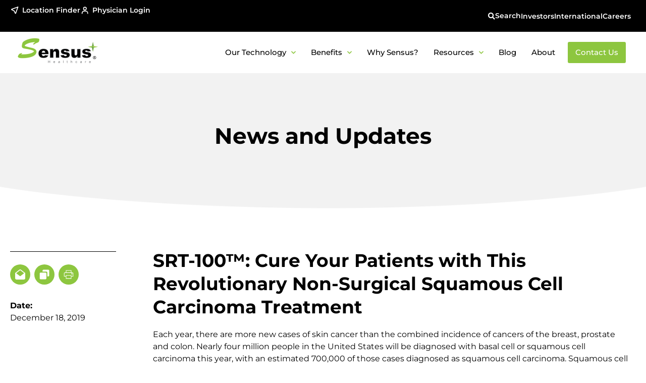

--- FILE ---
content_type: text/html; charset=UTF-8
request_url: https://sensushealthcare.com/srt-100-squamous-cell-carcinoma-treatment/
body_size: 37178
content:
<!doctype html>
<html lang="en-US">
<head>
	<meta charset="UTF-8">
	<meta name="viewport" content="width=device-width, initial-scale=1">
	<link rel="profile" href="https://gmpg.org/xfn/11">
	<meta name='robots' content='index, follow, max-image-preview:large, max-snippet:-1, max-video-preview:-1' />

	<!-- This site is optimized with the Yoast SEO plugin v26.8 - https://yoast.com/product/yoast-seo-wordpress/ -->
	<title>Squamous Cell Carcinoma Treatment | SRT-100™ | Physicians</title>
	<meta name="description" content="It’s time to offer your patients a non-surgical, painless and effective squamous cell carcinoma treatment. Call Sensus today at 561-922-5808." />
	<link rel="canonical" href="https://sensushealthcare.com/srt-100-squamous-cell-carcinoma-treatment/" />
	<meta property="og:locale" content="en_US" />
	<meta property="og:type" content="article" />
	<meta property="og:title" content="Squamous Cell Carcinoma Treatment | SRT-100™ | Physicians" />
	<meta property="og:description" content="It’s time to offer your patients a non-surgical, painless and effective squamous cell carcinoma treatment. Call Sensus today at 561-922-5808." />
	<meta property="og:url" content="https://sensushealthcare.com/srt-100-squamous-cell-carcinoma-treatment/" />
	<meta property="og:site_name" content="Sensus Healthcare" />
	<meta property="article:publisher" content="https://www.facebook.com/SensusHealthcare851/" />
	<meta property="article:published_time" content="2019-12-18T20:38:00+00:00" />
	<meta name="author" content="Stephanie Tipton" />
	<meta name="twitter:card" content="summary_large_image" />
	<meta name="twitter:creator" content="@sensus_health" />
	<meta name="twitter:site" content="@sensus_health" />
	<meta name="twitter:label1" content="Written by" />
	<meta name="twitter:data1" content="Stephanie Tipton" />
	<meta name="twitter:label2" content="Est. reading time" />
	<meta name="twitter:data2" content="2 minutes" />
	<script type="application/ld+json" class="yoast-schema-graph">{"@context":"https://schema.org","@graph":[{"@type":"Article","@id":"https://sensushealthcare.com/srt-100-squamous-cell-carcinoma-treatment/#article","isPartOf":{"@id":"https://sensushealthcare.com/srt-100-squamous-cell-carcinoma-treatment/"},"author":{"name":"Stephanie Tipton","@id":"https://sensushealthcare.com/#/schema/person/6e848fe3de00bca248f3ea73c80fc219"},"headline":"SRT-100™: Cure Your Patients with This Revolutionary Non-Surgical Squamous Cell Carcinoma Treatment","datePublished":"2019-12-18T20:38:00+00:00","mainEntityOfPage":{"@id":"https://sensushealthcare.com/srt-100-squamous-cell-carcinoma-treatment/"},"wordCount":392,"publisher":{"@id":"https://sensushealthcare.com/#organization"},"image":{"@id":"https://sensushealthcare.com/srt-100-squamous-cell-carcinoma-treatment/#primaryimage"},"thumbnailUrl":"","keywords":["Non-Surgical Skin Cancer Treatment","Sensus Healthcare","Skin Cancer Treatment Options","squamous cell carcinoma treatment","SRT","SRT-100","Superficial Radio Therapy"],"articleSection":["Blog"],"inLanguage":"en-US"},{"@type":"WebPage","@id":"https://sensushealthcare.com/srt-100-squamous-cell-carcinoma-treatment/","url":"https://sensushealthcare.com/srt-100-squamous-cell-carcinoma-treatment/","name":"Squamous Cell Carcinoma Treatment | SRT-100™ | Physicians","isPartOf":{"@id":"https://sensushealthcare.com/#website"},"primaryImageOfPage":{"@id":"https://sensushealthcare.com/srt-100-squamous-cell-carcinoma-treatment/#primaryimage"},"image":{"@id":"https://sensushealthcare.com/srt-100-squamous-cell-carcinoma-treatment/#primaryimage"},"thumbnailUrl":"","datePublished":"2019-12-18T20:38:00+00:00","description":"It’s time to offer your patients a non-surgical, painless and effective squamous cell carcinoma treatment. Call Sensus today at 561-922-5808.","breadcrumb":{"@id":"https://sensushealthcare.com/srt-100-squamous-cell-carcinoma-treatment/#breadcrumb"},"inLanguage":"en-US","potentialAction":[{"@type":"ReadAction","target":["https://sensushealthcare.com/srt-100-squamous-cell-carcinoma-treatment/"]}]},{"@type":"ImageObject","inLanguage":"en-US","@id":"https://sensushealthcare.com/srt-100-squamous-cell-carcinoma-treatment/#primaryimage","url":"","contentUrl":""},{"@type":"BreadcrumbList","@id":"https://sensushealthcare.com/srt-100-squamous-cell-carcinoma-treatment/#breadcrumb","itemListElement":[{"@type":"ListItem","position":1,"name":"Home","item":"https://sensushealthcare.com/"},{"@type":"ListItem","position":2,"name":"SRT-100™: Cure Your Patients with This Revolutionary Non-Surgical Squamous Cell Carcinoma Treatment"}]},{"@type":"WebSite","@id":"https://sensushealthcare.com/#website","url":"https://sensushealthcare.com/","name":"Sensus Healthcare","description":"Superficial Radiotherapy Medical Devices","publisher":{"@id":"https://sensushealthcare.com/#organization"},"potentialAction":[{"@type":"SearchAction","target":{"@type":"EntryPoint","urlTemplate":"https://sensushealthcare.com/?s={search_term_string}"},"query-input":{"@type":"PropertyValueSpecification","valueRequired":true,"valueName":"search_term_string"}}],"inLanguage":"en-US"},{"@type":"Organization","@id":"https://sensushealthcare.com/#organization","name":"Sensus Healthcare","url":"https://sensushealthcare.com/","logo":{"@type":"ImageObject","inLanguage":"en-US","@id":"https://sensushealthcare.com/#/schema/logo/image/","url":"https://sensushealthcare.com/wp-content/uploads/2023/09/sensus-healthcare-logo.png","contentUrl":"https://sensushealthcare.com/wp-content/uploads/2023/09/sensus-healthcare-logo.png","width":348,"height":108,"caption":"Sensus Healthcare"},"image":{"@id":"https://sensushealthcare.com/#/schema/logo/image/"},"sameAs":["https://www.facebook.com/SensusHealthcare851/","https://x.com/sensus_health"]},{"@type":"Person","@id":"https://sensushealthcare.com/#/schema/person/6e848fe3de00bca248f3ea73c80fc219","name":"Stephanie Tipton","image":{"@type":"ImageObject","inLanguage":"en-US","@id":"https://sensushealthcare.com/#/schema/person/image/","url":"https://secure.gravatar.com/avatar/eb31f617971cf8245ef54f389db7f629a5b54098e878a03ea3e4e696135d54a8?s=96&d=mm&r=g","contentUrl":"https://secure.gravatar.com/avatar/eb31f617971cf8245ef54f389db7f629a5b54098e878a03ea3e4e696135d54a8?s=96&d=mm&r=g","caption":"Stephanie Tipton"}}]}</script>
	<!-- / Yoast SEO plugin. -->


<link rel='dns-prefetch' href='//www.googletagmanager.com' />
<link rel="alternate" type="application/rss+xml" title="Sensus Healthcare &raquo; Feed" href="https://sensushealthcare.com/feed/" />
<link rel="alternate" type="application/rss+xml" title="Sensus Healthcare &raquo; Comments Feed" href="https://sensushealthcare.com/comments/feed/" />
<link rel="alternate" title="oEmbed (JSON)" type="application/json+oembed" href="https://sensushealthcare.com/wp-json/oembed/1.0/embed?url=https%3A%2F%2Fsensushealthcare.com%2Fsrt-100-squamous-cell-carcinoma-treatment%2F" />
<link rel="alternate" title="oEmbed (XML)" type="text/xml+oembed" href="https://sensushealthcare.com/wp-json/oembed/1.0/embed?url=https%3A%2F%2Fsensushealthcare.com%2Fsrt-100-squamous-cell-carcinoma-treatment%2F&#038;format=xml" />
<style id='wp-img-auto-sizes-contain-inline-css'>
img:is([sizes=auto i],[sizes^="auto," i]){contain-intrinsic-size:3000px 1500px}
/*# sourceURL=wp-img-auto-sizes-contain-inline-css */
</style>
<style id='wp-emoji-styles-inline-css'>

	img.wp-smiley, img.emoji {
		display: inline !important;
		border: none !important;
		box-shadow: none !important;
		height: 1em !important;
		width: 1em !important;
		margin: 0 0.07em !important;
		vertical-align: -0.1em !important;
		background: none !important;
		padding: 0 !important;
	}
/*# sourceURL=wp-emoji-styles-inline-css */
</style>
<link rel='stylesheet' id='wp-block-library-css' href='https://sensushealthcare.com/wp-includes/css/dist/block-library/style.min.css?ver=6.9' media='all' />
<style id='wp-job-openings-blocks-style-inline-css'>
.wp-block-create-block-wjo-block{background-color:#21759b;border:1px dotted red;color:#fff;padding:2px}.awsm-b-row{display:-webkit-box;display:-ms-flexbox;display:-webkit-flex;display:flex;display:flexbox;-webkit-flex-flow:row wrap;margin:0 -15px;-webkit-box-orient:horizontal;-webkit-box-direction:normal;-ms-flex-flow:row wrap;flex-flow:row wrap}.awsm-b-row,.awsm-b-row *,.awsm-b-row :after,.awsm-b-row :before{-webkit-box-sizing:border-box;box-sizing:border-box}.awsm-b-grid-item{display:-webkit-box;display:-ms-flexbox;display:-webkit-flex;display:flex;float:left;padding:0 15px!important;width:33.333%;-webkit-box-orient:vertical;-webkit-box-direction:normal;-ms-flex-direction:column;flex-direction:column;-webkit-flex-direction:column}.awsm-b-grid-col-4 .awsm-b-grid-item{width:25%}.awsm-b-grid-col-2 .awsm-b-grid-item{width:50%}.awsm-b-grid-col .awsm-b-grid-item{width:100%}.awsm-b-job-hide{display:none!important}.awsm-job-show{display:block!important}.awsm-b-job-item{background:#fff;font-size:14px;padding:20px}a.awsm-b-job-item{text-decoration:none!important}.awsm-b-grid-item .awsm-b-job-item{border:1px solid #dddfe3;border-radius:2px;-webkit-box-shadow:0 1px 4px 0 rgba(0,0,0,.05);box-shadow:0 1px 4px 0 rgba(0,0,0,.05);display:-webkit-box;display:-ms-flexbox;display:-webkit-flex;display:flex;margin-bottom:30px;-webkit-box-orient:vertical;-webkit-box-direction:normal;-ms-flex-direction:column;flex-direction:column;-webkit-flex-direction:column;-webkit-box-flex:1;-ms-flex-positive:1;flex-grow:1;-webkit-flex-grow:1;-webkit-transition:all .3s ease;transition:all .3s ease}.awsm-b-grid-item .awsm-b-job-item:focus,.awsm-b-grid-item .awsm-b-job-item:hover{-webkit-box-shadow:0 3px 15px -5px rgba(0,0,0,.2);box-shadow:0 3px 15px -5px rgba(0,0,0,.2)}.awsm-b-grid-item .awsm-job-featured-image{margin-bottom:14px}.awsm-b-job-item h2.awsm-b-job-post-title{font-size:18px;margin:0 0 15px;text-align:left}.awsm-b-job-item h2.awsm-b-job-post-title a{font-size:18px}.awsm-b-grid-item .awsm-job-info{margin-bottom:10px;min-height:83px}.awsm-b-grid-item .awsm-job-info p{margin:0 0 8px}.awsm-b-job-wrap:after{clear:both;content:"";display:table}.awsm-b-filter-wrap,.awsm-b-filter-wrap *{-webkit-box-sizing:border-box;box-sizing:border-box}.awsm-b-filter-wrap{margin:0 -10px 20px}.awsm-b-filter-wrap form{display:-webkit-box;display:-webkit-flex;display:-ms-flexbox;display:flex;-webkit-flex-wrap:wrap;-ms-flex-wrap:wrap;flex-wrap:wrap}.awsm-b-filter-wrap .awsm-b-filter-items{display:none}.awsm-b-filter-wrap.awsm-b-full-width-search-filter-wrap .awsm-b-filter-item-search,.awsm-b-filter-wrap.awsm-b-full-width-search-filter-wrap .awsm-b-filter-items,.awsm-b-filter-wrap.awsm-b-no-search-filter-wrap .awsm-b-filter-items{width:100%}.awsm-b-filter-toggle{border:1px solid #ccc;border-radius:4px;display:-webkit-box;display:-webkit-flex;display:-ms-flexbox;display:flex;-webkit-flex-flow:wrap;-ms-flex-flow:wrap;flex-flow:wrap;margin:0 10px 10px;outline:none!important;padding:12px;width:46px}.awsm-b-filter-toggle.awsm-on{background:#ccc}.awsm-b-filter-toggle svg{height:20px;width:20px}.awsm-b-filter-wrap.awsm-b-no-search-filter-wrap .awsm-b-filter-toggle{width:100%;-webkit-box-align:center;-webkit-align-items:center;-ms-flex-align:center;align-items:center;-webkit-box-pack:justify;-webkit-justify-content:space-between;-ms-flex-pack:justify;justify-content:space-between;text-decoration:none}.awsm-b-filter-wrap.awsm-b-no-search-filter-wrap .awsm-b-filter-toggle svg{height:22px;width:22px}@media(min-width:768px){.awsm-b-filter-wrap .awsm-b-filter-items{display:-webkit-box!important;display:-webkit-flex!important;display:-ms-flexbox!important;display:flex!important;-webkit-flex-wrap:wrap;-ms-flex-wrap:wrap;flex-wrap:wrap;width:calc(100% - 250px)}.awsm-b-filter-toggle{display:none}.awsm-b-filter-item-search{width:250px}}.awsm-b-filter-wrap .awsm-b-filter-item{padding:0 10px 10px}.awsm-b-filter-item-search{padding:0 10px 10px;position:relative}@media(max-width:768px){.awsm-b-filter-wrap .awsm-b-filter-items{width:100%}.awsm-b-filter-item-search{width:calc(100% - 66px)}.awsm-b-filter-wrap .awsm-b-filter-item .awsm-selectric-wrapper{min-width:100%}}.awsm-b-filter-wrap .awsm-b-filter-item .awsm-b-job-form-control{min-height:48px;padding-right:58px}.awsm-b-filter-item-search .awsm-b-job-form-control{min-height:48px;padding-right:48px}.awsm-b-filter-item-search-in{position:relative}.awsm-b-filter-item-search .awsm-b-job-search-icon-wrapper{color:#ccc;cursor:pointer;font-size:16px;height:100%;line-height:48px;position:absolute;right:0;text-align:center;top:0;width:48px}.awsm-b-jobs-none-container{padding:25px}.awsm-b-jobs-none-container p{margin:0;padding:5px}.awsm-b-row .awsm-b-jobs-pagination{padding:0 15px;width:100%}.awsm-b-jobs-pagination{float:left;width:100%}.awsm-b-load-more-main a.awsm-b-load-more,.awsm-load-more-classic a.page-numbers{background:#fff;border:1px solid #dddfe3;-webkit-box-shadow:0 1px 4px 0 rgba(0,0,0,.05);box-shadow:0 1px 4px 0 rgba(0,0,0,.05);display:block;margin:0!important;outline:none!important;padding:20px;text-align:center;text-decoration:none!important;-webkit-transition:all .3s ease;transition:all .3s ease}.awsm-load-more-classic a.page-numbers,.awsm-load-more-classic span.page-numbers{font-size:90%;padding:5px 10px}.awsm-load-more-classic{text-align:center}.awsm-b-load-more-main a.awsm-load-more:focus,.awsm-b-load-more-main a.awsm-load-more:hover,.awsm-load-more-classic a.page-numbers:focus,.awsm-load-more-classic a.page-numbers:hover{-webkit-box-shadow:0 3px 15px -5px rgba(0,0,0,.2);box-shadow:0 3px 15px -5px rgba(0,0,0,.2)}.awsm-b-jobs-pagination.awsm-load-more-classic ul{list-style:none;margin:0;padding:0}.awsm-b-jobs-pagination.awsm-load-more-classic ul li{display:inline-block}.awsm-b-lists{border:1px solid #ededed}.awsm-b-list-item{width:100%}.awsm-b-list-item h2.awsm-job-b-post-title{margin-bottom:0}.awsm-b-list-item .awsm-job-featured-image{float:left;margin-right:10px}.awsm-b-list-item .awsm-job-featured-image img{height:50px;width:50px}.awsm-b-list-item .awsm-b-job-item{border-bottom:1px solid rgba(0,0,0,.13)}.awsm-b-list-item .awsm-b-job-item:after{clear:both;content:"";display:table}.awsm-b-list-left-col{float:left;width:50%}.awsm-b-list-right-col{float:left;text-align:right;width:50%}.awsm-b-list-item .awsm-job-specification-wrapper{display:inline-block;vertical-align:middle}.awsm-b-list-item .awsm-job-specification-item{display:inline-block;margin:0 15px 0 0;vertical-align:middle}a.awsm-b-job-item .awsm-job-specification-item{color:#4c4c4c}.awsm-b-list-item .awsm-job-more-container{display:inline-block;vertical-align:middle}.awsm-job-more-container .awsm-job-more span:before{content:"→"}.awsm-b-lists .awsm-b-jobs-pagination{margin-top:30px}.awsm-job-specification-item>[class^=awsm-job-icon-]{margin-right:6px}.awsm-job-specification-term:after{content:", "}.awsm-job-specification-term:last-child:after{content:""}.awsm-job-single-wrap,.awsm-job-single-wrap *,.awsm-job-single-wrap :after,.awsm-job-single-wrap :before{-webkit-box-sizing:border-box;box-sizing:border-box}.awsm-job-single-wrap{margin-bottom:1.3em}.awsm-job-single-wrap:after{clear:both;content:"";display:table}.awsm-job-content{padding-bottom:32px}.awsm-job-single-wrap.awsm-col-2 .awsm-job-content{float:left;padding-right:15px;width:55%}.awsm-job-single-wrap.awsm-col-2 .awsm-job-form{float:left;padding-left:15px;width:45%}.awsm-job-head,.awsm_job_spec_above_content{margin-bottom:20px}.awsm-job-head h1{margin:0 0 20px}.awsm-job-list-info span{margin-right:10px}.awsm-job-single-wrap .awsm-job-expiration-label{font-weight:700}.awsm-job-form-inner{background:#fff;border:1px solid #dddfe3;padding:35px}.awsm-job-form-inner h2{margin:0 0 30px}.awsm-job-form-group{margin-bottom:20px}.awsm-job-form-group input[type=checkbox],.awsm-job-form-group input[type=radio]{margin-right:5px}.awsm-job-form-group label{display:block;margin-bottom:10px}.awsm-job-form-options-container label,.awsm-job-inline-group label{display:inline;font-weight:400}.awsm-b-job-form-control{display:block;width:100%}.awsm-job-form-options-container span{display:inline-block;margin-bottom:10px;margin-left:10px}.awsm-job-submit{background:#0195ff;border:1px solid #0195ff;color:#fff;padding:10px 30px}.awsm-job-submit:focus,.awsm-job-submit:hover{background:rgba(0,0,0,0);color:#0195ff}.awsm-job-form-error{color:#db4c4c;font-weight:500}.awsm-b-job-form-control.awsm-job-form-error,.awsm-b-job-form-control.awsm-job-form-error:focus{border:1px solid #db4c4c}.awsm-error-message,.awsm-success-message{padding:12px 25px}.awsm-error-message p:empty,.awsm-success-message p:empty{display:none}.awsm-error-message p,.awsm-success-message p{margin:0!important;padding:0!important}.awsm-success-message{border:1px solid #1ea508}.awsm-error-message{border:1px solid #db4c4c}ul.awsm-error-message li{line-height:1.8em;margin-left:1.2em}.awsm-expired-message{padding:25px}.awsm-expired-message p{margin:1em 0}.awsm-job-container{margin:0 auto;max-width:1170px;padding:50px 0;width:100%}.awsm-jobs-loading{position:relative}.awsm-b-job-listings:after{content:"";height:100%;left:0;opacity:0;position:absolute;top:0;-webkit-transition:all .3s ease;transition:all .3s ease;visibility:hidden;width:100%}.awsm-b-job-listings.awsm-jobs-loading:after{opacity:1;visibility:visible}.awsm-b-sr-only{height:1px;margin:-1px;overflow:hidden;padding:0;position:absolute;width:1px;clip:rect(0,0,0,0);border:0}@media(max-width:1024px){.awsm-b-grid-col-4 .awsm-b-grid-item{width:33.333%}}@media(max-width:992px){.awsm-job-single-wrap.awsm-col-2 .awsm-job-content{padding-right:0;width:100%}.awsm-job-single-wrap.awsm-col-2 .awsm-job-form{padding-left:0;width:100%}}@media(max-width:768px){.awsm-b-grid-col-3 .awsm-b-grid-item,.awsm-b-grid-col-4 .awsm-b-grid-item,.awsm-b-grid-item{width:50%}.awsm-b-list-left-col{padding-bottom:10px;width:100%}.awsm-b-list-right-col{text-align:left;width:100%}}@media(max-width:648px){.awsm-b-grid-col-2 .awsm-b-grid-item,.awsm-b-grid-col-3 .awsm-b-grid-item,.awsm-b-grid-col-4 .awsm-b-grid-item,.awsm-b-grid-item{width:100%}.awsm-b-list-item .awsm-job-specification-wrapper{display:block;float:none;padding-bottom:5px}.awsm-b-list-item .awsm-job-more-container{display:block;float:none}}.awsm-job-form-plugin-style .awsm-b-job-form-control{border:1px solid #ccc;border-radius:4px;color:#060606;display:block;font:inherit;line-height:1;min-height:46px;padding:8px 15px;-webkit-transition:all .3s ease;transition:all .3s ease;width:100%}.awsm-job-form-plugin-style .awsm-b-job-form-control:focus{border-color:#060606;-webkit-box-shadow:none;box-shadow:none;outline:none}.awsm-job-form-plugin-style .awsm-b-job-form-control.awsm-job-form-error{border-color:#db4c4c}.awsm-job-form-plugin-style textarea.awsm-b-job-form-control{min-height:80px}.awsm-job-form-plugin-style .awsm-application-submit-btn,.awsm-job-form-plugin-style .awsm-jobs-primary-button{background:#060606;border-radius:45px;color:#fff;padding:16px 32px;-webkit-transition:all .3s ease;transition:all .3s ease}.awsm-job-form-plugin-style .awsm-application-submit-btn:focus,.awsm-job-form-plugin-style .awsm-application-submit-btn:hover,.awsm-job-form-plugin-style .awsm-jobs-primary-button:focus,.awsm-job-form-plugin-style .awsm-jobs-primary-button:hover{background:#060606;color:#fff;outline:none}.awsm-job-form-plugin-style .awsm-jobs-primary-button{cursor:pointer}.awsm-job-form-plugin-style .awsm-jobs-primary-button:disabled{opacity:.5;pointer-events:none}.awsm-job-form-plugin-style .awsm-selectric{border-color:#ccc;border-radius:4px;-webkit-box-shadow:none;box-shadow:none}.awsm-job-form-plugin-style .awsm-selectric-open .awsm-selectric{border-color:#060606}.awsm-job-form-plugin-style .awsm-selectric .label{margin-left:15px}.awsm-jobs-is-block-theme .site-branding{padding:0 2.1rem}.awsm-jobs-is-block-theme .site-content{padding:0 2.1rem 3rem}.awsm-jobs-is-block-theme .site-title{margin-bottom:0}.awsm-b-job-wrap,.awsm-b-job-wrap *{-webkit-box-sizing:border-box;box-sizing:border-box}

/*# sourceURL=https://sensushealthcare.com/wp-content/plugins/wp-job-openings/blocks/build/style-index.css */
</style>
<link rel='stylesheet' id='awsm-jobs-general-css' href='https://sensushealthcare.com/wp-content/plugins/wp-job-openings/assets/css/general.min.css?ver=3.5.4' media='all' />
<link rel='stylesheet' id='awsm-jobs-style-css' href='https://sensushealthcare.com/wp-content/plugins/wp-job-openings/assets/css/style.min.css?ver=3.5.4' media='all' />
<style id='global-styles-inline-css'>
:root{--wp--preset--aspect-ratio--square: 1;--wp--preset--aspect-ratio--4-3: 4/3;--wp--preset--aspect-ratio--3-4: 3/4;--wp--preset--aspect-ratio--3-2: 3/2;--wp--preset--aspect-ratio--2-3: 2/3;--wp--preset--aspect-ratio--16-9: 16/9;--wp--preset--aspect-ratio--9-16: 9/16;--wp--preset--color--black: #000000;--wp--preset--color--cyan-bluish-gray: #abb8c3;--wp--preset--color--white: #ffffff;--wp--preset--color--pale-pink: #f78da7;--wp--preset--color--vivid-red: #cf2e2e;--wp--preset--color--luminous-vivid-orange: #ff6900;--wp--preset--color--luminous-vivid-amber: #fcb900;--wp--preset--color--light-green-cyan: #7bdcb5;--wp--preset--color--vivid-green-cyan: #00d084;--wp--preset--color--pale-cyan-blue: #8ed1fc;--wp--preset--color--vivid-cyan-blue: #0693e3;--wp--preset--color--vivid-purple: #9b51e0;--wp--preset--gradient--vivid-cyan-blue-to-vivid-purple: linear-gradient(135deg,rgb(6,147,227) 0%,rgb(155,81,224) 100%);--wp--preset--gradient--light-green-cyan-to-vivid-green-cyan: linear-gradient(135deg,rgb(122,220,180) 0%,rgb(0,208,130) 100%);--wp--preset--gradient--luminous-vivid-amber-to-luminous-vivid-orange: linear-gradient(135deg,rgb(252,185,0) 0%,rgb(255,105,0) 100%);--wp--preset--gradient--luminous-vivid-orange-to-vivid-red: linear-gradient(135deg,rgb(255,105,0) 0%,rgb(207,46,46) 100%);--wp--preset--gradient--very-light-gray-to-cyan-bluish-gray: linear-gradient(135deg,rgb(238,238,238) 0%,rgb(169,184,195) 100%);--wp--preset--gradient--cool-to-warm-spectrum: linear-gradient(135deg,rgb(74,234,220) 0%,rgb(151,120,209) 20%,rgb(207,42,186) 40%,rgb(238,44,130) 60%,rgb(251,105,98) 80%,rgb(254,248,76) 100%);--wp--preset--gradient--blush-light-purple: linear-gradient(135deg,rgb(255,206,236) 0%,rgb(152,150,240) 100%);--wp--preset--gradient--blush-bordeaux: linear-gradient(135deg,rgb(254,205,165) 0%,rgb(254,45,45) 50%,rgb(107,0,62) 100%);--wp--preset--gradient--luminous-dusk: linear-gradient(135deg,rgb(255,203,112) 0%,rgb(199,81,192) 50%,rgb(65,88,208) 100%);--wp--preset--gradient--pale-ocean: linear-gradient(135deg,rgb(255,245,203) 0%,rgb(182,227,212) 50%,rgb(51,167,181) 100%);--wp--preset--gradient--electric-grass: linear-gradient(135deg,rgb(202,248,128) 0%,rgb(113,206,126) 100%);--wp--preset--gradient--midnight: linear-gradient(135deg,rgb(2,3,129) 0%,rgb(40,116,252) 100%);--wp--preset--font-size--small: 13px;--wp--preset--font-size--medium: 20px;--wp--preset--font-size--large: 36px;--wp--preset--font-size--x-large: 42px;--wp--preset--spacing--20: 0.44rem;--wp--preset--spacing--30: 0.67rem;--wp--preset--spacing--40: 1rem;--wp--preset--spacing--50: 1.5rem;--wp--preset--spacing--60: 2.25rem;--wp--preset--spacing--70: 3.38rem;--wp--preset--spacing--80: 5.06rem;--wp--preset--shadow--natural: 6px 6px 9px rgba(0, 0, 0, 0.2);--wp--preset--shadow--deep: 12px 12px 50px rgba(0, 0, 0, 0.4);--wp--preset--shadow--sharp: 6px 6px 0px rgba(0, 0, 0, 0.2);--wp--preset--shadow--outlined: 6px 6px 0px -3px rgb(255, 255, 255), 6px 6px rgb(0, 0, 0);--wp--preset--shadow--crisp: 6px 6px 0px rgb(0, 0, 0);}:root { --wp--style--global--content-size: 800px;--wp--style--global--wide-size: 1200px; }:where(body) { margin: 0; }.wp-site-blocks > .alignleft { float: left; margin-right: 2em; }.wp-site-blocks > .alignright { float: right; margin-left: 2em; }.wp-site-blocks > .aligncenter { justify-content: center; margin-left: auto; margin-right: auto; }:where(.wp-site-blocks) > * { margin-block-start: 24px; margin-block-end: 0; }:where(.wp-site-blocks) > :first-child { margin-block-start: 0; }:where(.wp-site-blocks) > :last-child { margin-block-end: 0; }:root { --wp--style--block-gap: 24px; }:root :where(.is-layout-flow) > :first-child{margin-block-start: 0;}:root :where(.is-layout-flow) > :last-child{margin-block-end: 0;}:root :where(.is-layout-flow) > *{margin-block-start: 24px;margin-block-end: 0;}:root :where(.is-layout-constrained) > :first-child{margin-block-start: 0;}:root :where(.is-layout-constrained) > :last-child{margin-block-end: 0;}:root :where(.is-layout-constrained) > *{margin-block-start: 24px;margin-block-end: 0;}:root :where(.is-layout-flex){gap: 24px;}:root :where(.is-layout-grid){gap: 24px;}.is-layout-flow > .alignleft{float: left;margin-inline-start: 0;margin-inline-end: 2em;}.is-layout-flow > .alignright{float: right;margin-inline-start: 2em;margin-inline-end: 0;}.is-layout-flow > .aligncenter{margin-left: auto !important;margin-right: auto !important;}.is-layout-constrained > .alignleft{float: left;margin-inline-start: 0;margin-inline-end: 2em;}.is-layout-constrained > .alignright{float: right;margin-inline-start: 2em;margin-inline-end: 0;}.is-layout-constrained > .aligncenter{margin-left: auto !important;margin-right: auto !important;}.is-layout-constrained > :where(:not(.alignleft):not(.alignright):not(.alignfull)){max-width: var(--wp--style--global--content-size);margin-left: auto !important;margin-right: auto !important;}.is-layout-constrained > .alignwide{max-width: var(--wp--style--global--wide-size);}body .is-layout-flex{display: flex;}.is-layout-flex{flex-wrap: wrap;align-items: center;}.is-layout-flex > :is(*, div){margin: 0;}body .is-layout-grid{display: grid;}.is-layout-grid > :is(*, div){margin: 0;}body{padding-top: 0px;padding-right: 0px;padding-bottom: 0px;padding-left: 0px;}a:where(:not(.wp-element-button)){text-decoration: underline;}:root :where(.wp-element-button, .wp-block-button__link){background-color: #32373c;border-width: 0;color: #fff;font-family: inherit;font-size: inherit;font-style: inherit;font-weight: inherit;letter-spacing: inherit;line-height: inherit;padding-top: calc(0.667em + 2px);padding-right: calc(1.333em + 2px);padding-bottom: calc(0.667em + 2px);padding-left: calc(1.333em + 2px);text-decoration: none;text-transform: inherit;}.has-black-color{color: var(--wp--preset--color--black) !important;}.has-cyan-bluish-gray-color{color: var(--wp--preset--color--cyan-bluish-gray) !important;}.has-white-color{color: var(--wp--preset--color--white) !important;}.has-pale-pink-color{color: var(--wp--preset--color--pale-pink) !important;}.has-vivid-red-color{color: var(--wp--preset--color--vivid-red) !important;}.has-luminous-vivid-orange-color{color: var(--wp--preset--color--luminous-vivid-orange) !important;}.has-luminous-vivid-amber-color{color: var(--wp--preset--color--luminous-vivid-amber) !important;}.has-light-green-cyan-color{color: var(--wp--preset--color--light-green-cyan) !important;}.has-vivid-green-cyan-color{color: var(--wp--preset--color--vivid-green-cyan) !important;}.has-pale-cyan-blue-color{color: var(--wp--preset--color--pale-cyan-blue) !important;}.has-vivid-cyan-blue-color{color: var(--wp--preset--color--vivid-cyan-blue) !important;}.has-vivid-purple-color{color: var(--wp--preset--color--vivid-purple) !important;}.has-black-background-color{background-color: var(--wp--preset--color--black) !important;}.has-cyan-bluish-gray-background-color{background-color: var(--wp--preset--color--cyan-bluish-gray) !important;}.has-white-background-color{background-color: var(--wp--preset--color--white) !important;}.has-pale-pink-background-color{background-color: var(--wp--preset--color--pale-pink) !important;}.has-vivid-red-background-color{background-color: var(--wp--preset--color--vivid-red) !important;}.has-luminous-vivid-orange-background-color{background-color: var(--wp--preset--color--luminous-vivid-orange) !important;}.has-luminous-vivid-amber-background-color{background-color: var(--wp--preset--color--luminous-vivid-amber) !important;}.has-light-green-cyan-background-color{background-color: var(--wp--preset--color--light-green-cyan) !important;}.has-vivid-green-cyan-background-color{background-color: var(--wp--preset--color--vivid-green-cyan) !important;}.has-pale-cyan-blue-background-color{background-color: var(--wp--preset--color--pale-cyan-blue) !important;}.has-vivid-cyan-blue-background-color{background-color: var(--wp--preset--color--vivid-cyan-blue) !important;}.has-vivid-purple-background-color{background-color: var(--wp--preset--color--vivid-purple) !important;}.has-black-border-color{border-color: var(--wp--preset--color--black) !important;}.has-cyan-bluish-gray-border-color{border-color: var(--wp--preset--color--cyan-bluish-gray) !important;}.has-white-border-color{border-color: var(--wp--preset--color--white) !important;}.has-pale-pink-border-color{border-color: var(--wp--preset--color--pale-pink) !important;}.has-vivid-red-border-color{border-color: var(--wp--preset--color--vivid-red) !important;}.has-luminous-vivid-orange-border-color{border-color: var(--wp--preset--color--luminous-vivid-orange) !important;}.has-luminous-vivid-amber-border-color{border-color: var(--wp--preset--color--luminous-vivid-amber) !important;}.has-light-green-cyan-border-color{border-color: var(--wp--preset--color--light-green-cyan) !important;}.has-vivid-green-cyan-border-color{border-color: var(--wp--preset--color--vivid-green-cyan) !important;}.has-pale-cyan-blue-border-color{border-color: var(--wp--preset--color--pale-cyan-blue) !important;}.has-vivid-cyan-blue-border-color{border-color: var(--wp--preset--color--vivid-cyan-blue) !important;}.has-vivid-purple-border-color{border-color: var(--wp--preset--color--vivid-purple) !important;}.has-vivid-cyan-blue-to-vivid-purple-gradient-background{background: var(--wp--preset--gradient--vivid-cyan-blue-to-vivid-purple) !important;}.has-light-green-cyan-to-vivid-green-cyan-gradient-background{background: var(--wp--preset--gradient--light-green-cyan-to-vivid-green-cyan) !important;}.has-luminous-vivid-amber-to-luminous-vivid-orange-gradient-background{background: var(--wp--preset--gradient--luminous-vivid-amber-to-luminous-vivid-orange) !important;}.has-luminous-vivid-orange-to-vivid-red-gradient-background{background: var(--wp--preset--gradient--luminous-vivid-orange-to-vivid-red) !important;}.has-very-light-gray-to-cyan-bluish-gray-gradient-background{background: var(--wp--preset--gradient--very-light-gray-to-cyan-bluish-gray) !important;}.has-cool-to-warm-spectrum-gradient-background{background: var(--wp--preset--gradient--cool-to-warm-spectrum) !important;}.has-blush-light-purple-gradient-background{background: var(--wp--preset--gradient--blush-light-purple) !important;}.has-blush-bordeaux-gradient-background{background: var(--wp--preset--gradient--blush-bordeaux) !important;}.has-luminous-dusk-gradient-background{background: var(--wp--preset--gradient--luminous-dusk) !important;}.has-pale-ocean-gradient-background{background: var(--wp--preset--gradient--pale-ocean) !important;}.has-electric-grass-gradient-background{background: var(--wp--preset--gradient--electric-grass) !important;}.has-midnight-gradient-background{background: var(--wp--preset--gradient--midnight) !important;}.has-small-font-size{font-size: var(--wp--preset--font-size--small) !important;}.has-medium-font-size{font-size: var(--wp--preset--font-size--medium) !important;}.has-large-font-size{font-size: var(--wp--preset--font-size--large) !important;}.has-x-large-font-size{font-size: var(--wp--preset--font-size--x-large) !important;}
:root :where(.wp-block-pullquote){font-size: 1.5em;line-height: 1.6;}
/*# sourceURL=global-styles-inline-css */
</style>
<link rel='stylesheet' id='leaflet-css' href='https://sensushealthcare.com/wp-content/plugins/acf-openstreetmap-field/assets/css/acf-osm-leaflet.css?ver=1.6.1' media='all' />
<style id='wpgb-head-inline-css'>
.wp-grid-builder:not(.wpgb-template),.wpgb-facet{opacity:0.01}.wpgb-facet fieldset{margin:0;padding:0;border:none;outline:none;box-shadow:none}.wpgb-facet fieldset:last-child{margin-bottom:40px;}.wpgb-facet fieldset legend.wpgb-sr-only{height:1px;width:1px}
/*# sourceURL=wpgb-head-inline-css */
</style>
<link rel='stylesheet' id='wp-components-css' href='https://sensushealthcare.com/wp-includes/css/dist/components/style.min.css?ver=6.9' media='all' />
<link rel='stylesheet' id='godaddy-styles-css' href='https://sensushealthcare.com/wp-content/mu-plugins/vendor/wpex/godaddy-launch/includes/Dependencies/GoDaddy/Styles/build/latest.css?ver=2.0.2' media='all' />
<link rel='stylesheet' id='eae-css-css' href='https://sensushealthcare.com/wp-content/plugins/addon-elements-for-elementor-page-builder/assets/css/eae.min.css?ver=1.14.4' media='all' />
<link rel='stylesheet' id='eae-peel-css-css' href='https://sensushealthcare.com/wp-content/plugins/addon-elements-for-elementor-page-builder/assets/lib/peel/peel.css?ver=1.14.4' media='all' />
<link rel='stylesheet' id='font-awesome-4-shim-css' href='https://sensushealthcare.com/wp-content/plugins/elementor/assets/lib/font-awesome/css/v4-shims.min.css?ver=1.0' media='all' />
<link rel='stylesheet' id='font-awesome-5-all-css' href='https://sensushealthcare.com/wp-content/plugins/elementor/assets/lib/font-awesome/css/all.min.css?ver=4.11.65' media='all' />
<link rel='stylesheet' id='vegas-css-css' href='https://sensushealthcare.com/wp-content/plugins/addon-elements-for-elementor-page-builder/assets/lib/vegas/vegas.min.css?ver=2.4.0' media='all' />
<link rel='stylesheet' id='hello-elementor-css' href='https://sensushealthcare.com/wp-content/themes/hello-elementor/assets/css/reset.css?ver=3.4.6' media='all' />
<link rel='stylesheet' id='hello-elementor-theme-style-css' href='https://sensushealthcare.com/wp-content/themes/hello-elementor/assets/css/theme.css?ver=3.4.6' media='all' />
<link rel='stylesheet' id='hello-elementor-header-footer-css' href='https://sensushealthcare.com/wp-content/themes/hello-elementor/assets/css/header-footer.css?ver=3.4.6' media='all' />
<link rel='stylesheet' id='elementor-frontend-css' href='https://sensushealthcare.com/wp-content/plugins/elementor/assets/css/frontend.min.css?ver=3.34.4' media='all' />
<style id='elementor-frontend-inline-css'>
.elementor-kit-5{--e-global-color-primary:#6EC1E4;--e-global-color-secondary:#636466;--e-global-color-text:#4D4D4F;--e-global-color-accent:#8DC63F;--e-global-color-3dd5baf:#8DC63F;--e-global-color-5116e3d:#76A635;--e-global-color-80a623d:#000000;--e-global-color-7e41775:#444446;--e-global-color-8b0f2ce:#F2F2F2;--e-global-color-cf59507:#FFFFFF;--e-global-color-c2f1630:#E0E0DF;--e-global-color-2c9df24:#939598;--e-global-typography-primary-font-family:"Montserrat";--e-global-typography-primary-font-size:70px;--e-global-typography-primary-font-weight:700;--e-global-typography-primary-line-height:1.1em;--e-global-typography-secondary-font-family:"Montserrat";--e-global-typography-secondary-font-size:36px;--e-global-typography-secondary-font-weight:700;--e-global-typography-secondary-line-height:1.3em;--e-global-typography-text-font-family:"Montserrat";--e-global-typography-text-font-size:16px;--e-global-typography-text-font-weight:400;--e-global-typography-text-line-height:1.5em;--e-global-typography-accent-font-family:"Montserrat";--e-global-typography-accent-font-size:14px;--e-global-typography-accent-font-weight:700;--e-global-typography-accent-text-transform:uppercase;--e-global-typography-accent-line-height:1.1em;--e-global-typography-c492e0b-font-family:"Montserrat";--e-global-typography-c492e0b-font-size:14px;--e-global-typography-c492e0b-font-weight:700;--e-global-typography-c492e0b-text-transform:uppercase;--e-global-typography-c492e0b-line-height:1.3em;--e-global-typography-1fe3f52-font-family:"Montserrat";--e-global-typography-1fe3f52-font-size:16px;--e-global-typography-1fe3f52-font-weight:400;--e-global-typography-1fe3f52-font-style:normal;--e-global-typography-1fe3f52-line-height:1.5em;--e-global-typography-a7b00db-font-size:44px;--e-global-typography-a7b00db-font-weight:700;--e-global-typography-a7b00db-line-height:1.1em;--e-global-typography-b7a6c91-font-size:18px;--e-global-typography-b7a6c91-font-weight:700;--e-global-typography-b7a6c91-line-height:1.1em;--e-global-typography-f8c9ec8-font-size:24px;--e-global-typography-f8c9ec8-font-weight:700;--e-global-typography-f8c9ec8-line-height:1.3em;color:var( --e-global-color-7e41775 );font-family:var( --e-global-typography-text-font-family ), Sans-serif;font-size:var( --e-global-typography-text-font-size );font-weight:var( --e-global-typography-text-font-weight );line-height:var( --e-global-typography-text-line-height );}.elementor-kit-5 e-page-transition{background-color:#FFBC7D;}.elementor-kit-5 h1{font-family:"Montserrat", Sans-serif;font-size:60px;line-height:1.4em;}.elementor-kit-5 h2{font-family:"Montserrat", Sans-serif;font-size:36px;line-height:1.4em;}.elementor-kit-5 h3{font-family:"Montserrat", Sans-serif;font-size:24px;line-height:1.4em;}.elementor-kit-5 h4{font-family:"Montserrat", Sans-serif;font-size:18px;line-height:1.4em;}.elementor-section.elementor-section-boxed > .elementor-container{max-width:1240px;}.e-con{--container-max-width:1240px;}{}h1.entry-title{display:var(--page-title-display);}@media(max-width:1024px){.elementor-kit-5{--e-global-typography-primary-font-size:40px;--e-global-typography-secondary-font-size:28px;--e-global-typography-text-font-size:16px;--e-global-typography-a7b00db-font-size:35px;--e-global-typography-a7b00db-line-height:1em;--e-global-typography-f8c9ec8-font-size:20px;font-size:var( --e-global-typography-text-font-size );line-height:var( --e-global-typography-text-line-height );}.elementor-section.elementor-section-boxed > .elementor-container{max-width:1024px;}.e-con{--container-max-width:1024px;}}@media(max-width:767px){.elementor-kit-5{--e-global-typography-primary-font-size:35px;--e-global-typography-secondary-font-size:28px;--e-global-typography-text-font-size:14px;--e-global-typography-a7b00db-font-size:32px;font-size:var( --e-global-typography-text-font-size );line-height:var( --e-global-typography-text-line-height );}.elementor-section.elementor-section-boxed > .elementor-container{max-width:767px;}.e-con{--container-max-width:767px;}}/* Start custom CSS */[type="search"]::-webkit-search-decoration,
[type="search"]::-webkit-search-cancel-button {
  appearance: none;
}/* End custom CSS */
.elementor-29190 .elementor-element.elementor-element-9330788:not(.elementor-motion-effects-element-type-background), .elementor-29190 .elementor-element.elementor-element-9330788 > .elementor-motion-effects-container > .elementor-motion-effects-layer{background-color:var( --e-global-color-80a623d );}.elementor-29190 .elementor-element.elementor-element-9330788 > .elementor-container{max-width:1400px;}.elementor-29190 .elementor-element.elementor-element-9330788{transition:background 0.3s, border 0.3s, border-radius 0.3s, box-shadow 0.3s;padding:10px 20px 10px 20px;}.elementor-29190 .elementor-element.elementor-element-9330788 > .elementor-background-overlay{transition:background 0.3s, border-radius 0.3s, opacity 0.3s;}.elementor-widget-icon-list .elementor-icon-list-item:not(:last-child):after{border-color:var( --e-global-color-text );}.elementor-widget-icon-list .elementor-icon-list-icon i{color:var( --e-global-color-primary );}.elementor-widget-icon-list .elementor-icon-list-icon svg{fill:var( --e-global-color-primary );}.elementor-widget-icon-list .elementor-icon-list-item > .elementor-icon-list-text, .elementor-widget-icon-list .elementor-icon-list-item > a{font-family:var( --e-global-typography-text-font-family ), Sans-serif;font-size:var( --e-global-typography-text-font-size );font-weight:var( --e-global-typography-text-font-weight );line-height:var( --e-global-typography-text-line-height );}.elementor-widget-icon-list .elementor-icon-list-text{color:var( --e-global-color-secondary );}.elementor-29190 .elementor-element.elementor-element-3a43408 .elementor-icon-list-icon i{color:#FFFFFF00;transition:color 0.3s;}.elementor-29190 .elementor-element.elementor-element-3a43408 .elementor-icon-list-icon svg{fill:#FFFFFF00;transition:fill 0.3s;}.elementor-29190 .elementor-element.elementor-element-3a43408{--e-icon-list-icon-size:15px;--e-icon-list-icon-align:center;--e-icon-list-icon-margin:0 calc(var(--e-icon-list-icon-size, 1em) * 0.125);--icon-vertical-align:center;--icon-vertical-offset:-1px;}.elementor-29190 .elementor-element.elementor-element-3a43408 .elementor-icon-list-item > .elementor-icon-list-text, .elementor-29190 .elementor-element.elementor-element-3a43408 .elementor-icon-list-item > a{font-family:"Montserrat", Sans-serif;font-size:14px;font-weight:600;line-height:1.5em;}.elementor-29190 .elementor-element.elementor-element-3a43408 .elementor-icon-list-text{color:var( --e-global-color-cf59507 );transition:color 0.3s;}.elementor-29190 .elementor-element.elementor-element-0be584e.elementor-column > .elementor-widget-wrap{justify-content:flex-end;}.elementor-bc-flex-widget .elementor-29190 .elementor-element.elementor-element-652acb0.elementor-column .elementor-widget-wrap{align-items:center;}.elementor-29190 .elementor-element.elementor-element-652acb0.elementor-column.elementor-element[data-element_type="column"] > .elementor-widget-wrap.elementor-element-populated{align-content:center;align-items:center;}.elementor-29190 .elementor-element.elementor-element-652acb0.elementor-column > .elementor-widget-wrap{justify-content:center;}.elementor-widget-search-form input[type="search"].elementor-search-form__input{font-family:var( --e-global-typography-text-font-family ), Sans-serif;font-size:var( --e-global-typography-text-font-size );font-weight:var( --e-global-typography-text-font-weight );line-height:var( --e-global-typography-text-line-height );}.elementor-widget-search-form .elementor-search-form__input,
					.elementor-widget-search-form .elementor-search-form__icon,
					.elementor-widget-search-form .elementor-lightbox .dialog-lightbox-close-button,
					.elementor-widget-search-form .elementor-lightbox .dialog-lightbox-close-button:hover,
					.elementor-widget-search-form.elementor-search-form--skin-full_screen input[type="search"].elementor-search-form__input{color:var( --e-global-color-text );fill:var( --e-global-color-text );}.elementor-widget-search-form .elementor-search-form__submit{font-family:var( --e-global-typography-text-font-family ), Sans-serif;font-size:var( --e-global-typography-text-font-size );font-weight:var( --e-global-typography-text-font-weight );line-height:var( --e-global-typography-text-line-height );background-color:var( --e-global-color-secondary );}.elementor-29190 .elementor-element.elementor-element-e413ca4{width:auto;max-width:auto;}.elementor-29190 .elementor-element.elementor-element-e413ca4 > .elementor-widget-container{margin:0px 0px 0px 0px;padding:0px 0px 0px 0px;}.elementor-29190 .elementor-element.elementor-element-e413ca4 .elementor-search-form{text-align:end;}.elementor-29190 .elementor-element.elementor-element-e413ca4 .elementor-search-form__toggle{--e-search-form-toggle-size:15px;--e-search-form-toggle-color:var( --e-global-color-cf59507 );--e-search-form-toggle-background-color:#FFFFFF00;--e-search-form-toggle-icon-size:calc(100em / 100);}.elementor-29190 .elementor-element.elementor-element-e413ca4 .elementor-search-form__input,
					.elementor-29190 .elementor-element.elementor-element-e413ca4 .elementor-search-form__icon,
					.elementor-29190 .elementor-element.elementor-element-e413ca4 .elementor-lightbox .dialog-lightbox-close-button,
					.elementor-29190 .elementor-element.elementor-element-e413ca4 .elementor-lightbox .dialog-lightbox-close-button:hover,
					.elementor-29190 .elementor-element.elementor-element-e413ca4.elementor-search-form--skin-full_screen input[type="search"].elementor-search-form__input{color:var( --e-global-color-cf59507 );fill:var( --e-global-color-cf59507 );}.elementor-29190 .elementor-element.elementor-element-e413ca4:not(.elementor-search-form--skin-full_screen) .elementor-search-form__container{border-radius:3px;}.elementor-29190 .elementor-element.elementor-element-e413ca4.elementor-search-form--skin-full_screen input[type="search"].elementor-search-form__input{border-radius:3px;}.elementor-widget-text-editor{font-family:var( --e-global-typography-text-font-family ), Sans-serif;font-size:var( --e-global-typography-text-font-size );font-weight:var( --e-global-typography-text-font-weight );line-height:var( --e-global-typography-text-line-height );color:var( --e-global-color-text );}.elementor-widget-text-editor.elementor-drop-cap-view-stacked .elementor-drop-cap{background-color:var( --e-global-color-primary );}.elementor-widget-text-editor.elementor-drop-cap-view-framed .elementor-drop-cap, .elementor-widget-text-editor.elementor-drop-cap-view-default .elementor-drop-cap{color:var( --e-global-color-primary );border-color:var( --e-global-color-primary );}.elementor-29190 .elementor-element.elementor-element-2397f34{width:auto;max-width:auto;align-self:center;font-family:"Montserrat", Sans-serif;font-size:14px;font-weight:600;line-height:1em;color:var( --e-global-color-cf59507 );}.elementor-bc-flex-widget .elementor-29190 .elementor-element.elementor-element-8b540e9.elementor-column .elementor-widget-wrap{align-items:center;}.elementor-29190 .elementor-element.elementor-element-8b540e9.elementor-column.elementor-element[data-element_type="column"] > .elementor-widget-wrap.elementor-element-populated{align-content:center;align-items:center;}.elementor-29190 .elementor-element.elementor-element-8b540e9.elementor-column > .elementor-widget-wrap{justify-content:center;}.elementor-29190 .elementor-element.elementor-element-0e99e94{width:auto;max-width:auto;align-self:center;font-family:"Montserrat", Sans-serif;font-size:14px;font-weight:600;line-height:1em;color:var( --e-global-color-cf59507 );}.elementor-29190 .elementor-element.elementor-element-c704808{width:auto;max-width:auto;align-self:center;font-family:"Montserrat", Sans-serif;font-size:14px;font-weight:600;line-height:1em;color:var( --e-global-color-cf59507 );}.elementor-bc-flex-widget .elementor-29190 .elementor-element.elementor-element-67b8b42.elementor-column .elementor-widget-wrap{align-items:center;}.elementor-29190 .elementor-element.elementor-element-67b8b42.elementor-column.elementor-element[data-element_type="column"] > .elementor-widget-wrap.elementor-element-populated{align-content:center;align-items:center;}.elementor-29190 .elementor-element.elementor-element-67b8b42.elementor-column > .elementor-widget-wrap{justify-content:flex-end;}.elementor-29190 .elementor-element.elementor-element-68a73bc{width:auto;max-width:auto;}.elementor-29190 .elementor-element.elementor-element-68a73bc > .elementor-widget-container{margin:0px 0px 0px 0px;padding:0px 0px 0px 0px;}.elementor-29190 .elementor-element.elementor-element-68a73bc .elementor-search-form{text-align:end;}.elementor-29190 .elementor-element.elementor-element-68a73bc .elementor-search-form__toggle{--e-search-form-toggle-size:15px;--e-search-form-toggle-color:var( --e-global-color-cf59507 );--e-search-form-toggle-background-color:#FFFFFF00;--e-search-form-toggle-icon-size:calc(100em / 100);}.elementor-29190 .elementor-element.elementor-element-68a73bc .elementor-search-form__input,
					.elementor-29190 .elementor-element.elementor-element-68a73bc .elementor-search-form__icon,
					.elementor-29190 .elementor-element.elementor-element-68a73bc .elementor-lightbox .dialog-lightbox-close-button,
					.elementor-29190 .elementor-element.elementor-element-68a73bc .elementor-lightbox .dialog-lightbox-close-button:hover,
					.elementor-29190 .elementor-element.elementor-element-68a73bc.elementor-search-form--skin-full_screen input[type="search"].elementor-search-form__input{color:var( --e-global-color-cf59507 );fill:var( --e-global-color-cf59507 );}.elementor-29190 .elementor-element.elementor-element-68a73bc:not(.elementor-search-form--skin-full_screen) .elementor-search-form__container{border-radius:3px;}.elementor-29190 .elementor-element.elementor-element-68a73bc.elementor-search-form--skin-full_screen input[type="search"].elementor-search-form__input{border-radius:3px;}.elementor-29190 .elementor-element.elementor-element-edcc6c5{width:auto;max-width:auto;align-self:center;font-family:"Montserrat", Sans-serif;font-size:14px;font-weight:600;line-height:1em;color:var( --e-global-color-cf59507 );}.elementor-29190 .elementor-element.elementor-element-8c13cb3{width:auto;max-width:auto;align-self:center;font-family:"Montserrat", Sans-serif;font-size:14px;font-weight:600;line-height:1em;color:var( --e-global-color-cf59507 );}.elementor-29190 .elementor-element.elementor-element-d1ce897{width:auto;max-width:auto;align-self:center;font-family:"Montserrat", Sans-serif;font-size:14px;font-weight:600;line-height:1em;color:var( --e-global-color-cf59507 );}.elementor-29190 .elementor-element.elementor-element-fe565e8:not(.elementor-motion-effects-element-type-background), .elementor-29190 .elementor-element.elementor-element-fe565e8 > .elementor-motion-effects-container > .elementor-motion-effects-layer{background-color:var( --e-global-color-cf59507 );}.elementor-29190 .elementor-element.elementor-element-fe565e8 > .elementor-container{max-width:1400px;}.elementor-29190 .elementor-element.elementor-element-fe565e8{transition:background 0.3s, border 0.3s, border-radius 0.3s, box-shadow 0.3s;padding:0px 20px 0px 20px;}.elementor-29190 .elementor-element.elementor-element-fe565e8 > .elementor-background-overlay{transition:background 0.3s, border-radius 0.3s, opacity 0.3s;}.elementor-widget-image .widget-image-caption{color:var( --e-global-color-text );font-family:var( --e-global-typography-text-font-family ), Sans-serif;font-size:var( --e-global-typography-text-font-size );font-weight:var( --e-global-typography-text-font-weight );line-height:var( --e-global-typography-text-line-height );}.elementor-29190 .elementor-element.elementor-element-4327c88{text-align:start;}.elementor-29190 .elementor-element.elementor-element-4327c88 img{width:100%;max-width:209px;}.elementor-bc-flex-widget .elementor-29190 .elementor-element.elementor-element-0d741d1.elementor-column .elementor-widget-wrap{align-items:center;}.elementor-29190 .elementor-element.elementor-element-0d741d1.elementor-column.elementor-element[data-element_type="column"] > .elementor-widget-wrap.elementor-element-populated{align-content:center;align-items:center;}.elementor-widget-nav-menu .elementor-nav-menu .elementor-item{font-family:var( --e-global-typography-primary-font-family ), Sans-serif;font-size:var( --e-global-typography-primary-font-size );font-weight:var( --e-global-typography-primary-font-weight );line-height:var( --e-global-typography-primary-line-height );}.elementor-widget-nav-menu .elementor-nav-menu--main .elementor-item{color:var( --e-global-color-text );fill:var( --e-global-color-text );}.elementor-widget-nav-menu .elementor-nav-menu--main .elementor-item:hover,
					.elementor-widget-nav-menu .elementor-nav-menu--main .elementor-item.elementor-item-active,
					.elementor-widget-nav-menu .elementor-nav-menu--main .elementor-item.highlighted,
					.elementor-widget-nav-menu .elementor-nav-menu--main .elementor-item:focus{color:var( --e-global-color-accent );fill:var( --e-global-color-accent );}.elementor-widget-nav-menu .elementor-nav-menu--main:not(.e--pointer-framed) .elementor-item:before,
					.elementor-widget-nav-menu .elementor-nav-menu--main:not(.e--pointer-framed) .elementor-item:after{background-color:var( --e-global-color-accent );}.elementor-widget-nav-menu .e--pointer-framed .elementor-item:before,
					.elementor-widget-nav-menu .e--pointer-framed .elementor-item:after{border-color:var( --e-global-color-accent );}.elementor-widget-nav-menu{--e-nav-menu-divider-color:var( --e-global-color-text );}.elementor-widget-nav-menu .elementor-nav-menu--dropdown .elementor-item, .elementor-widget-nav-menu .elementor-nav-menu--dropdown  .elementor-sub-item{font-family:var( --e-global-typography-accent-font-family ), Sans-serif;font-size:var( --e-global-typography-accent-font-size );font-weight:var( --e-global-typography-accent-font-weight );text-transform:var( --e-global-typography-accent-text-transform );}.elementor-29190 .elementor-element.elementor-element-d1c4c0a{width:var( --container-widget-width, 105.131% );max-width:105.131%;--container-widget-width:105.131%;--container-widget-flex-grow:0;}.elementor-29190 .elementor-element.elementor-element-d1c4c0a > .elementor-widget-container{margin:0px 0px 0px 0px;padding:0px 0px 0px 0px;}.elementor-29190 .elementor-element.elementor-element-d1c4c0a .elementor-menu-toggle{margin:0 auto;}.elementor-29190 .elementor-element.elementor-element-d1c4c0a .elementor-nav-menu .elementor-item{font-family:"Montserrat", Sans-serif;font-size:15px;font-weight:500;line-height:1.1em;}.elementor-29190 .elementor-element.elementor-element-d1c4c0a .elementor-nav-menu--main .elementor-item{color:var( --e-global-color-80a623d );fill:var( --e-global-color-80a623d );padding-left:15px;padding-right:15px;}.elementor-29190 .elementor-element.elementor-element-d1c4c0a .elementor-nav-menu--main .elementor-item:hover,
					.elementor-29190 .elementor-element.elementor-element-d1c4c0a .elementor-nav-menu--main .elementor-item.elementor-item-active,
					.elementor-29190 .elementor-element.elementor-element-d1c4c0a .elementor-nav-menu--main .elementor-item.highlighted,
					.elementor-29190 .elementor-element.elementor-element-d1c4c0a .elementor-nav-menu--main .elementor-item:focus{color:var( --e-global-color-3dd5baf );fill:var( --e-global-color-3dd5baf );}.elementor-29190 .elementor-element.elementor-element-d1c4c0a .elementor-nav-menu--dropdown a, .elementor-29190 .elementor-element.elementor-element-d1c4c0a .elementor-menu-toggle{color:var( --e-global-color-80a623d );fill:var( --e-global-color-80a623d );}.elementor-29190 .elementor-element.elementor-element-d1c4c0a .elementor-nav-menu--dropdown a:hover,
					.elementor-29190 .elementor-element.elementor-element-d1c4c0a .elementor-nav-menu--dropdown a:focus,
					.elementor-29190 .elementor-element.elementor-element-d1c4c0a .elementor-nav-menu--dropdown a.elementor-item-active,
					.elementor-29190 .elementor-element.elementor-element-d1c4c0a .elementor-nav-menu--dropdown a.highlighted,
					.elementor-29190 .elementor-element.elementor-element-d1c4c0a .elementor-menu-toggle:hover,
					.elementor-29190 .elementor-element.elementor-element-d1c4c0a .elementor-menu-toggle:focus{color:var( --e-global-color-cf59507 );}.elementor-29190 .elementor-element.elementor-element-d1c4c0a .elementor-nav-menu--dropdown a:hover,
					.elementor-29190 .elementor-element.elementor-element-d1c4c0a .elementor-nav-menu--dropdown a:focus,
					.elementor-29190 .elementor-element.elementor-element-d1c4c0a .elementor-nav-menu--dropdown a.elementor-item-active,
					.elementor-29190 .elementor-element.elementor-element-d1c4c0a .elementor-nav-menu--dropdown a.highlighted{background-color:var( --e-global-color-3dd5baf );}.elementor-29190 .elementor-element.elementor-element-d1c4c0a .elementor-nav-menu--dropdown .elementor-item, .elementor-29190 .elementor-element.elementor-element-d1c4c0a .elementor-nav-menu--dropdown  .elementor-sub-item{font-family:"Montserrat", Sans-serif;font-size:16px;font-weight:400;text-transform:capitalize;}.elementor-29190 .elementor-element.elementor-element-d1c4c0a .elementor-nav-menu--dropdown{border-style:solid;border-width:2px 0px 0px 0px;border-color:var( --e-global-color-3dd5baf );}.elementor-29190 .elementor-element.elementor-element-d1c4c0a .elementor-nav-menu--main > .elementor-nav-menu > li > .elementor-nav-menu--dropdown, .elementor-29190 .elementor-element.elementor-element-d1c4c0a .elementor-nav-menu__container.elementor-nav-menu--dropdown{margin-top:20px !important;}.elementor-theme-builder-content-area{height:400px;}.elementor-location-header:before, .elementor-location-footer:before{content:"";display:table;clear:both;}@media(min-width:768px){.elementor-29190 .elementor-element.elementor-element-652acb0{width:60%;}.elementor-29190 .elementor-element.elementor-element-8b540e9{width:40%;}.elementor-29190 .elementor-element.elementor-element-d02c1a3{width:15.215%;}.elementor-29190 .elementor-element.elementor-element-0d741d1{width:84.785%;}}@media(max-width:1024px){.elementor-29190 .elementor-element.elementor-element-8016acb.elementor-column > .elementor-widget-wrap{justify-content:center;}.elementor-widget-icon-list .elementor-icon-list-item > .elementor-icon-list-text, .elementor-widget-icon-list .elementor-icon-list-item > a{font-size:var( --e-global-typography-text-font-size );line-height:var( --e-global-typography-text-line-height );}.elementor-29190 .elementor-element.elementor-element-3a43408 .elementor-icon-list-item > .elementor-icon-list-text, .elementor-29190 .elementor-element.elementor-element-3a43408 .elementor-icon-list-item > a{font-size:16px;}.elementor-29190 .elementor-element.elementor-element-0be584e.elementor-column > .elementor-widget-wrap{justify-content:center;}.elementor-widget-search-form input[type="search"].elementor-search-form__input{font-size:var( --e-global-typography-text-font-size );line-height:var( --e-global-typography-text-line-height );}.elementor-widget-search-form .elementor-search-form__submit{font-size:var( --e-global-typography-text-font-size );line-height:var( --e-global-typography-text-line-height );}.elementor-widget-text-editor{font-size:var( --e-global-typography-text-font-size );line-height:var( --e-global-typography-text-line-height );}.elementor-29190 .elementor-element.elementor-element-2397f34{font-size:16px;}.elementor-29190 .elementor-element.elementor-element-0e99e94{font-size:16px;}.elementor-29190 .elementor-element.elementor-element-c704808{font-size:16px;}.elementor-29190 .elementor-element.elementor-element-edcc6c5{font-size:16px;}.elementor-29190 .elementor-element.elementor-element-8c13cb3{font-size:16px;}.elementor-29190 .elementor-element.elementor-element-d1ce897{font-size:16px;}.elementor-widget-image .widget-image-caption{font-size:var( --e-global-typography-text-font-size );line-height:var( --e-global-typography-text-line-height );}.elementor-29190 .elementor-element.elementor-element-4327c88{text-align:start;}.elementor-29190 .elementor-element.elementor-element-4327c88 img{max-width:181px;}.elementor-widget-nav-menu .elementor-nav-menu .elementor-item{font-size:var( --e-global-typography-primary-font-size );line-height:var( --e-global-typography-primary-line-height );}.elementor-widget-nav-menu .elementor-nav-menu--dropdown .elementor-item, .elementor-widget-nav-menu .elementor-nav-menu--dropdown  .elementor-sub-item{font-size:var( --e-global-typography-accent-font-size );}.elementor-29190 .elementor-element.elementor-element-d1c4c0a{--container-widget-width:100%;--container-widget-flex-grow:0;width:var( --container-widget-width, 100% );max-width:100%;}.elementor-29190 .elementor-element.elementor-element-d1c4c0a .elementor-nav-menu--dropdown .elementor-item, .elementor-29190 .elementor-element.elementor-element-d1c4c0a .elementor-nav-menu--dropdown  .elementor-sub-item{font-size:16px;}.elementor-29190 .elementor-element.elementor-element-d1c4c0a .elementor-nav-menu--dropdown a{padding-top:15px;padding-bottom:15px;}}@media(max-width:767px){.elementor-widget-icon-list .elementor-icon-list-item > .elementor-icon-list-text, .elementor-widget-icon-list .elementor-icon-list-item > a{font-size:var( --e-global-typography-text-font-size );line-height:var( --e-global-typography-text-line-height );}.elementor-29190 .elementor-element.elementor-element-3a43408 .elementor-icon-list-item > .elementor-icon-list-text, .elementor-29190 .elementor-element.elementor-element-3a43408 .elementor-icon-list-item > a{font-size:14px;}.elementor-bc-flex-widget .elementor-29190 .elementor-element.elementor-element-0be584e.elementor-column .elementor-widget-wrap{align-items:center;}.elementor-29190 .elementor-element.elementor-element-0be584e.elementor-column.elementor-element[data-element_type="column"] > .elementor-widget-wrap.elementor-element-populated{align-content:center;align-items:center;}.elementor-29190 .elementor-element.elementor-element-0be584e > .elementor-element-populated{margin:10px 0px 0px 0px;--e-column-margin-right:0px;--e-column-margin-left:0px;}.elementor-widget-search-form input[type="search"].elementor-search-form__input{font-size:var( --e-global-typography-text-font-size );line-height:var( --e-global-typography-text-line-height );}.elementor-widget-search-form .elementor-search-form__submit{font-size:var( --e-global-typography-text-font-size );line-height:var( --e-global-typography-text-line-height );}.elementor-widget-text-editor{font-size:var( --e-global-typography-text-font-size );line-height:var( --e-global-typography-text-line-height );}.elementor-29190 .elementor-element.elementor-element-2397f34{font-size:14px;}.elementor-29190 .elementor-element.elementor-element-0e99e94{font-size:14px;}.elementor-29190 .elementor-element.elementor-element-c704808{font-size:14px;}.elementor-29190 .elementor-element.elementor-element-edcc6c5{font-size:14px;}.elementor-29190 .elementor-element.elementor-element-8c13cb3{font-size:14px;}.elementor-29190 .elementor-element.elementor-element-d1ce897{font-size:14px;}.elementor-29190 .elementor-element.elementor-element-d02c1a3{width:60%;}.elementor-widget-image .widget-image-caption{font-size:var( --e-global-typography-text-font-size );line-height:var( --e-global-typography-text-line-height );}.elementor-29190 .elementor-element.elementor-element-0d741d1{width:40%;}.elementor-widget-nav-menu .elementor-nav-menu .elementor-item{font-size:var( --e-global-typography-primary-font-size );line-height:var( --e-global-typography-primary-line-height );}.elementor-widget-nav-menu .elementor-nav-menu--dropdown .elementor-item, .elementor-widget-nav-menu .elementor-nav-menu--dropdown  .elementor-sub-item{font-size:var( --e-global-typography-accent-font-size );}.elementor-29190 .elementor-element.elementor-element-d1c4c0a .elementor-nav-menu--dropdown .elementor-item, .elementor-29190 .elementor-element.elementor-element-d1c4c0a .elementor-nav-menu--dropdown  .elementor-sub-item{font-size:14px;}}@media(max-width:1024px) and (min-width:768px){.elementor-29190 .elementor-element.elementor-element-8016acb{width:100%;}.elementor-29190 .elementor-element.elementor-element-0be584e{width:100%;}.elementor-29190 .elementor-element.elementor-element-652acb0{width:35%;}.elementor-29190 .elementor-element.elementor-element-8b540e9{width:35%;}.elementor-29190 .elementor-element.elementor-element-d02c1a3{width:30%;}.elementor-29190 .elementor-element.elementor-element-0d741d1{width:70%;}}/* Start custom CSS for search-form, class: .elementor-element-e413ca4 */.elementor-29190 .elementor-element.elementor-element-e413ca4 .elementor-search-form__toggle:after{
    content: "Search";
    margin-top:-1px;
}
.elementor-29190 .elementor-element.elementor-element-e413ca4 .elementor-search-form__toggle{
    display: flex !important;
    gap: 10px;
    justify-content: center !important;
    align-items: center;
    font-family: 'Montserrat';
    font-size: 14px;
    font-weight: 600;
}/* End custom CSS */
/* Start custom CSS for text-editor, class: .elementor-element-2397f34 */.elementor-29190 .elementor-element.elementor-element-2397f34 a{
    color: #fff;
}/* End custom CSS */
/* Start custom CSS for column, class: .elementor-element-652acb0 */.elementor-29190 .elementor-element.elementor-element-652acb0 > div{
    column-gap: 30px;
    row-gap: 15px;
}/* End custom CSS */
/* Start custom CSS for text-editor, class: .elementor-element-0e99e94 */.elementor-29190 .elementor-element.elementor-element-0e99e94 a{
    color: #fff;
}/* End custom CSS */
/* Start custom CSS for text-editor, class: .elementor-element-c704808 */.elementor-29190 .elementor-element.elementor-element-c704808 a{
    color: #fff;
}/* End custom CSS */
/* Start custom CSS for column, class: .elementor-element-8b540e9 */.elementor-29190 .elementor-element.elementor-element-8b540e9 > div{
    column-gap: 30px;
    row-gap: 15px;
}/* End custom CSS */
/* Start custom CSS for section, class: .elementor-element-a1acc82 */.elementor-29190 .elementor-element.elementor-element-a1acc82 > div{
    column-gap: 30px;
    row-gap: px;
    justify-content: center;
}/* End custom CSS */
/* Start custom CSS for search-form, class: .elementor-element-68a73bc */.elementor-29190 .elementor-element.elementor-element-68a73bc .elementor-search-form__toggle:after{
    content: "Search";
    margin-top:-1px;
}
.elementor-29190 .elementor-element.elementor-element-68a73bc .elementor-search-form__toggle{
    display: flex !important;
    gap: 10px;
    justify-content: center !important;
    align-items: center;
    font-family: 'Montserrat';
    font-size: 14px;
    font-weight: 600;
}/* End custom CSS */
/* Start custom CSS for text-editor, class: .elementor-element-edcc6c5 */.elementor-29190 .elementor-element.elementor-element-edcc6c5 a{
    color: #fff;
}/* End custom CSS */
/* Start custom CSS for text-editor, class: .elementor-element-8c13cb3 */.elementor-29190 .elementor-element.elementor-element-8c13cb3 a{
    color: #fff;
}/* End custom CSS */
/* Start custom CSS for text-editor, class: .elementor-element-d1ce897 */.elementor-29190 .elementor-element.elementor-element-d1ce897 a{
    color: #fff;
}/* End custom CSS */
/* Start custom CSS for column, class: .elementor-element-67b8b42 */.elementor-29190 .elementor-element.elementor-element-67b8b42 > div{
    column-gap: 30px;
    row-gap: 15px;
}/* End custom CSS */
/* Start custom CSS for section, class: .elementor-element-052043d */.elementor-29190 .elementor-element.elementor-element-052043d > div{
    column-gap: 30px;
    row-gap: 15px;
}/* End custom CSS */
/* Start custom CSS for section, class: .elementor-element-9330788 */.elementor-29190 .elementor-element.elementor-element-9330788 p:last-child{
    margin:0px !important;
}/* End custom CSS */
/* Start custom CSS for nav-menu, class: .elementor-element-d1c4c0a */.elementor-29190 .elementor-element.elementor-element-d1c4c0a .sub-arrow{
    color: #8DC63F !important;
}
.elementor-29190 .elementor-element.elementor-element-d1c4c0a .elementor-nav-menu{
    padding:20px;
}
@media (max-width:1024px){
    .elementor-menu-toggle {
    margin: 0 0 0 auto !important;
    }
}

@media (max-width:1156px){
    .elementor-29190 .elementor-element.elementor-element-d1c4c0a a{
        font-size:12px !important;
    }
}/* End custom CSS */
.elementor-362 .elementor-element.elementor-element-451f86a0:not(.elementor-motion-effects-element-type-background), .elementor-362 .elementor-element.elementor-element-451f86a0 > .elementor-motion-effects-container > .elementor-motion-effects-layer{background-color:var( --e-global-color-80a623d );}.elementor-362 .elementor-element.elementor-element-451f86a0{transition:background 0.3s, border 0.3s, border-radius 0.3s, box-shadow 0.3s;padding:20px 0px 20px 0px;}.elementor-362 .elementor-element.elementor-element-451f86a0 > .elementor-background-overlay{transition:background 0.3s, border-radius 0.3s, opacity 0.3s;}.elementor-widget-image .widget-image-caption{color:var( --e-global-color-text );font-family:var( --e-global-typography-text-font-family ), Sans-serif;font-size:var( --e-global-typography-text-font-size );font-weight:var( --e-global-typography-text-font-weight );line-height:var( --e-global-typography-text-line-height );}.elementor-362 .elementor-element.elementor-element-65eb991c{text-align:center;}.elementor-362 .elementor-element.elementor-element-65eb991c img{width:100%;}.elementor-widget-text-editor{font-family:var( --e-global-typography-text-font-family ), Sans-serif;font-size:var( --e-global-typography-text-font-size );font-weight:var( --e-global-typography-text-font-weight );line-height:var( --e-global-typography-text-line-height );color:var( --e-global-color-text );}.elementor-widget-text-editor.elementor-drop-cap-view-stacked .elementor-drop-cap{background-color:var( --e-global-color-primary );}.elementor-widget-text-editor.elementor-drop-cap-view-framed .elementor-drop-cap, .elementor-widget-text-editor.elementor-drop-cap-view-default .elementor-drop-cap{color:var( --e-global-color-primary );border-color:var( --e-global-color-primary );}.elementor-362 .elementor-element.elementor-element-4863bfd0{text-align:start;font-family:"Montserrat", Sans-serif;font-size:13px;font-weight:400;line-height:1.5em;color:var( --e-global-color-cf59507 );}.elementor-362 .elementor-element.elementor-element-a6bc2d0 > .elementor-widget-container{margin:0px 0px 0px 0px;padding:0px 0px 0px 0px;}.elementor-362 .elementor-element.elementor-element-a6bc2d0{text-align:start;font-family:"Montserrat", Sans-serif;font-size:13px;font-weight:400;line-height:1.5em;color:var( --e-global-color-cf59507 );}.elementor-widget-heading .elementor-heading-title{font-family:var( --e-global-typography-primary-font-family ), Sans-serif;font-size:var( --e-global-typography-primary-font-size );font-weight:var( --e-global-typography-primary-font-weight );line-height:var( --e-global-typography-primary-line-height );color:var( --e-global-color-primary );}.elementor-362 .elementor-element.elementor-element-538b3230 .elementor-heading-title{font-family:"Montserrat", Sans-serif;font-size:22px;font-weight:600;color:var( --e-global-color-cf59507 );}.elementor-widget-icon-list .elementor-icon-list-item:not(:last-child):after{border-color:var( --e-global-color-text );}.elementor-widget-icon-list .elementor-icon-list-icon i{color:var( --e-global-color-primary );}.elementor-widget-icon-list .elementor-icon-list-icon svg{fill:var( --e-global-color-primary );}.elementor-widget-icon-list .elementor-icon-list-item > .elementor-icon-list-text, .elementor-widget-icon-list .elementor-icon-list-item > a{font-family:var( --e-global-typography-text-font-family ), Sans-serif;font-size:var( --e-global-typography-text-font-size );font-weight:var( --e-global-typography-text-font-weight );line-height:var( --e-global-typography-text-line-height );}.elementor-widget-icon-list .elementor-icon-list-text{color:var( --e-global-color-secondary );}.elementor-362 .elementor-element.elementor-element-650b56df{width:var( --container-widget-width, 50% );max-width:50%;--container-widget-width:50%;--container-widget-flex-grow:0;--e-icon-list-icon-size:14px;--icon-vertical-offset:0px;}.elementor-362 .elementor-element.elementor-element-650b56df .elementor-icon-list-icon i{transition:color 0.3s;}.elementor-362 .elementor-element.elementor-element-650b56df .elementor-icon-list-icon svg{transition:fill 0.3s;}.elementor-362 .elementor-element.elementor-element-650b56df .elementor-icon-list-item > .elementor-icon-list-text, .elementor-362 .elementor-element.elementor-element-650b56df .elementor-icon-list-item > a{font-family:"Montserrat", Sans-serif;font-size:15px;font-weight:400;}.elementor-362 .elementor-element.elementor-element-650b56df .elementor-icon-list-text{color:var( --e-global-color-cf59507 );transition:color 0.3s;}.elementor-362 .elementor-element.elementor-element-4e72b5b3{width:var( --container-widget-width, 50% );max-width:50%;--container-widget-width:50%;--container-widget-flex-grow:0;--e-icon-list-icon-size:14px;--icon-vertical-offset:0px;}.elementor-362 .elementor-element.elementor-element-4e72b5b3 > .elementor-widget-container{margin:0px 0px 0px 10px;}.elementor-362 .elementor-element.elementor-element-4e72b5b3 .elementor-icon-list-icon i{transition:color 0.3s;}.elementor-362 .elementor-element.elementor-element-4e72b5b3 .elementor-icon-list-icon svg{transition:fill 0.3s;}.elementor-362 .elementor-element.elementor-element-4e72b5b3 .elementor-icon-list-item > .elementor-icon-list-text, .elementor-362 .elementor-element.elementor-element-4e72b5b3 .elementor-icon-list-item > a{font-family:"Montserrat", Sans-serif;font-size:15px;font-weight:400;line-height:1.3em;}.elementor-362 .elementor-element.elementor-element-4e72b5b3 .elementor-icon-list-text{color:var( --e-global-color-cf59507 );transition:color 0.3s;}.elementor-widget-button .elementor-button{background-color:var( --e-global-color-accent );font-family:var( --e-global-typography-accent-font-family ), Sans-serif;font-size:var( --e-global-typography-accent-font-size );font-weight:var( --e-global-typography-accent-font-weight );text-transform:var( --e-global-typography-accent-text-transform );line-height:var( --e-global-typography-accent-line-height );}.elementor-362 .elementor-element.elementor-element-e752d4a .elementor-button{background-color:#8DC63F00;font-family:"Montserrat", Sans-serif;font-size:14px;font-weight:500;font-style:normal;line-height:1.3em;border-style:solid;border-width:1px 1px 1px 1px;border-color:var( --e-global-color-cf59507 );border-radius:10px 10px 10px 10px;}.elementor-362 .elementor-element.elementor-element-e752d4a .elementor-button:hover, .elementor-362 .elementor-element.elementor-element-e752d4a .elementor-button:focus{background-color:var( --e-global-color-cf59507 );color:var( --e-global-color-80a623d );}.elementor-362 .elementor-element.elementor-element-e752d4a{width:var( --container-widget-width, 105.687% );max-width:105.687%;--container-widget-width:105.687%;--container-widget-flex-grow:0;}.elementor-362 .elementor-element.elementor-element-e752d4a > .elementor-widget-container{margin:0px 0px 0px 0px;padding:0px 0px 0px 0px;}.elementor-362 .elementor-element.elementor-element-e752d4a .elementor-button:hover svg, .elementor-362 .elementor-element.elementor-element-e752d4a .elementor-button:focus svg{fill:var( --e-global-color-80a623d );}.elementor-362 .elementor-element.elementor-element-1201519a .elementor-heading-title{font-family:"Montserrat", Sans-serif;font-size:22px;font-weight:600;color:var( --e-global-color-cf59507 );}.elementor-362 .elementor-element.elementor-element-1b8640d9{--grid-template-columns:repeat(0, auto);--icon-size:20px;--grid-column-gap:7px;}.elementor-362 .elementor-element.elementor-element-1b8640d9 .elementor-widget-container{text-align:left;}.elementor-362 .elementor-element.elementor-element-1b8640d9 .elementor-social-icon{background-color:#8DC63F;}.elementor-theme-builder-content-area{height:400px;}.elementor-location-header:before, .elementor-location-footer:before{content:"";display:table;clear:both;}@media(min-width:768px){.elementor-362 .elementor-element.elementor-element-201aed0a{width:35.081%;}.elementor-362 .elementor-element.elementor-element-af9e4c{width:4.902%;}.elementor-362 .elementor-element.elementor-element-72fa6576{width:35.806%;}.elementor-362 .elementor-element.elementor-element-4479a1a3{width:2.972%;}.elementor-362 .elementor-element.elementor-element-31f1c313{width:21.21%;}}@media(max-width:1024px){.elementor-widget-image .widget-image-caption{font-size:var( --e-global-typography-text-font-size );line-height:var( --e-global-typography-text-line-height );}.elementor-widget-text-editor{font-size:var( --e-global-typography-text-font-size );line-height:var( --e-global-typography-text-line-height );}.elementor-widget-heading .elementor-heading-title{font-size:var( --e-global-typography-primary-font-size );line-height:var( --e-global-typography-primary-line-height );}.elementor-widget-icon-list .elementor-icon-list-item > .elementor-icon-list-text, .elementor-widget-icon-list .elementor-icon-list-item > a{font-size:var( --e-global-typography-text-font-size );line-height:var( --e-global-typography-text-line-height );}.elementor-widget-button .elementor-button{font-size:var( --e-global-typography-accent-font-size );line-height:var( --e-global-typography-accent-line-height );}.elementor-362 .elementor-element.elementor-element-e752d4a{width:var( --container-widget-width, 100% );max-width:100%;--container-widget-width:100%;--container-widget-flex-grow:0;}}@media(max-width:767px){.elementor-widget-image .widget-image-caption{font-size:var( --e-global-typography-text-font-size );line-height:var( --e-global-typography-text-line-height );}.elementor-widget-text-editor{font-size:var( --e-global-typography-text-font-size );line-height:var( --e-global-typography-text-line-height );}.elementor-362 .elementor-element.elementor-element-72fa6576 > .elementor-element-populated{padding:0px 0px 0px 0px;}.elementor-362 .elementor-element.elementor-element-63b55d29{padding:0px 15px 0px 15px;}.elementor-widget-heading .elementor-heading-title{font-size:var( --e-global-typography-primary-font-size );line-height:var( --e-global-typography-primary-line-height );}.elementor-362 .elementor-element.elementor-element-538b3230 .elementor-heading-title{font-size:20px;}.elementor-widget-icon-list .elementor-icon-list-item > .elementor-icon-list-text, .elementor-widget-icon-list .elementor-icon-list-item > a{font-size:var( --e-global-typography-text-font-size );line-height:var( --e-global-typography-text-line-height );}.elementor-widget-button .elementor-button{font-size:var( --e-global-typography-accent-font-size );line-height:var( --e-global-typography-accent-line-height );}.elementor-362 .elementor-element.elementor-element-e752d4a{width:var( --container-widget-width, 100% );max-width:100%;--container-widget-width:100%;--container-widget-flex-grow:0;}.elementor-362 .elementor-element.elementor-element-31f1c313 > .elementor-element-populated{padding:0px 0px 0px 0px;}.elementor-362 .elementor-element.elementor-element-6fa066f1{padding:0px 15px 0px 15px;}.elementor-362 .elementor-element.elementor-element-1201519a .elementor-heading-title{font-size:20px;}}/* Start custom CSS for text-editor, class: .elementor-element-4863bfd0 */.elementor-362 .elementor-element.elementor-element-4863bfd0 a {
    color: #fff;
}/* End custom CSS */
/* Start custom CSS for text-editor, class: .elementor-element-a6bc2d0 */.elementor-362 .elementor-element.elementor-element-a6bc2d0 a {
    color: #fff;
}/* End custom CSS */
/* Start custom CSS for button, class: .elementor-element-e752d4a */.elementor-362 .elementor-element.elementor-element-e752d4a {
    margin-bottom: 0;
}/* End custom CSS */
.elementor-284 .elementor-element.elementor-element-7d04f641:not(.elementor-motion-effects-element-type-background), .elementor-284 .elementor-element.elementor-element-7d04f641 > .elementor-motion-effects-container > .elementor-motion-effects-layer{background-color:var( --e-global-color-8b0f2ce );background-image:url("https://sensushealthcare.com/wp-content/uploads/2023/12/Vector-2.png");background-position:bottom center;background-repeat:no-repeat;background-size:contain;}.elementor-284 .elementor-element.elementor-element-7d04f641{transition:background 0.3s, border 0.3s, border-radius 0.3s, box-shadow 0.3s;margin-top:0px;margin-bottom:0px;padding:100px 30px 150px 30px;}.elementor-284 .elementor-element.elementor-element-7d04f641 > .elementor-background-overlay{transition:background 0.3s, border-radius 0.3s, opacity 0.3s;}.elementor-284 .elementor-element.elementor-element-ce0523 > .elementor-widget-wrap > .elementor-widget:not(.elementor-widget__width-auto):not(.elementor-widget__width-initial):not(:last-child):not(.elementor-absolute){margin-block-end:0px;}.elementor-284 .elementor-element.elementor-element-ce0523 > .elementor-element-populated{margin:0px 0px 0px 0px;--e-column-margin-right:0px;--e-column-margin-left:0px;padding:0px 0px 0px 0px;}.elementor-widget-heading .elementor-heading-title{font-family:var( --e-global-typography-primary-font-family ), Sans-serif;font-size:var( --e-global-typography-primary-font-size );font-weight:var( --e-global-typography-primary-font-weight );line-height:var( --e-global-typography-primary-line-height );color:var( --e-global-color-primary );}.elementor-284 .elementor-element.elementor-element-7a454ef{text-align:center;}.elementor-284 .elementor-element.elementor-element-7a454ef .elementor-heading-title{font-size:var( --e-global-typography-a7b00db-font-size );font-weight:var( --e-global-typography-a7b00db-font-weight );line-height:var( --e-global-typography-a7b00db-line-height );color:var( --e-global-color-80a623d );}.elementor-284 .elementor-element.elementor-element-3aead000{margin-top:0px;margin-bottom:0px;padding:40px 20px 100px 20px;}.elementor-284 .elementor-element.elementor-element-2732cc32.elementor-column > .elementor-widget-wrap{justify-content:flex-start;}.elementor-284 .elementor-element.elementor-element-2732cc32 > .elementor-element-populated{margin:0px 0px 0px 0px;--e-column-margin-right:0px;--e-column-margin-left:0px;padding:0px 0px 0px 0px;}.elementor-284 .elementor-element.elementor-element-c732ccf > .elementor-widget-wrap > .elementor-widget:not(.elementor-widget__width-auto):not(.elementor-widget__width-initial):not(:last-child):not(.elementor-absolute){margin-block-end:0px;}.elementor-widget-divider{--divider-color:var( --e-global-color-secondary );}.elementor-widget-divider .elementor-divider__text{color:var( --e-global-color-secondary );font-family:var( --e-global-typography-secondary-font-family ), Sans-serif;font-size:var( --e-global-typography-secondary-font-size );font-weight:var( --e-global-typography-secondary-font-weight );line-height:var( --e-global-typography-secondary-line-height );}.elementor-widget-divider.elementor-view-stacked .elementor-icon{background-color:var( --e-global-color-secondary );}.elementor-widget-divider.elementor-view-framed .elementor-icon, .elementor-widget-divider.elementor-view-default .elementor-icon{color:var( --e-global-color-secondary );border-color:var( --e-global-color-secondary );}.elementor-widget-divider.elementor-view-framed .elementor-icon, .elementor-widget-divider.elementor-view-default .elementor-icon svg{fill:var( --e-global-color-secondary );}.elementor-284 .elementor-element.elementor-element-1340229{--divider-border-style:solid;--divider-color:var( --e-global-color-80a623d );--divider-border-width:1px;}.elementor-284 .elementor-element.elementor-element-1340229 > .elementor-widget-container{margin:0px 0px 10px 0px;}.elementor-284 .elementor-element.elementor-element-1340229 .elementor-divider-separator{width:100%;}.elementor-284 .elementor-element.elementor-element-1340229 .elementor-divider{padding-block-start:15px;padding-block-end:15px;}.elementor-widget-icon.elementor-view-stacked .elementor-icon{background-color:var( --e-global-color-primary );}.elementor-widget-icon.elementor-view-framed .elementor-icon, .elementor-widget-icon.elementor-view-default .elementor-icon{color:var( --e-global-color-primary );border-color:var( --e-global-color-primary );}.elementor-widget-icon.elementor-view-framed .elementor-icon, .elementor-widget-icon.elementor-view-default .elementor-icon svg{fill:var( --e-global-color-primary );}.elementor-284 .elementor-element.elementor-element-1c25676{width:auto;max-width:auto;}.elementor-284 .elementor-element.elementor-element-1c25676 > .elementor-widget-container{margin:0px 8px 0px 0px;}.elementor-284 .elementor-element.elementor-element-1c25676 .elementor-icon-wrapper{text-align:center;}.elementor-284 .elementor-element.elementor-element-1c25676.elementor-view-stacked .elementor-icon{background-color:var( --e-global-color-cf59507 );}.elementor-284 .elementor-element.elementor-element-1c25676.elementor-view-framed .elementor-icon, .elementor-284 .elementor-element.elementor-element-1c25676.elementor-view-default .elementor-icon{color:var( --e-global-color-cf59507 );border-color:var( --e-global-color-cf59507 );}.elementor-284 .elementor-element.elementor-element-1c25676.elementor-view-framed .elementor-icon, .elementor-284 .elementor-element.elementor-element-1c25676.elementor-view-default .elementor-icon svg{fill:var( --e-global-color-cf59507 );}.elementor-284 .elementor-element.elementor-element-1c25676 .elementor-icon{font-size:20px;}.elementor-284 .elementor-element.elementor-element-1c25676 .elementor-icon svg{height:20px;}.elementor-284 .elementor-element.elementor-element-266142a{width:auto;max-width:auto;}.elementor-284 .elementor-element.elementor-element-266142a > .elementor-widget-container{margin:0px 8px 0px 0px;}.elementor-284 .elementor-element.elementor-element-266142a .elementor-icon-wrapper{text-align:center;}.elementor-284 .elementor-element.elementor-element-266142a.elementor-view-stacked .elementor-icon{background-color:var( --e-global-color-cf59507 );}.elementor-284 .elementor-element.elementor-element-266142a.elementor-view-framed .elementor-icon, .elementor-284 .elementor-element.elementor-element-266142a.elementor-view-default .elementor-icon{color:var( --e-global-color-cf59507 );border-color:var( --e-global-color-cf59507 );}.elementor-284 .elementor-element.elementor-element-266142a.elementor-view-framed .elementor-icon, .elementor-284 .elementor-element.elementor-element-266142a.elementor-view-default .elementor-icon svg{fill:var( --e-global-color-cf59507 );}.elementor-284 .elementor-element.elementor-element-266142a .elementor-icon{font-size:20px;}.elementor-284 .elementor-element.elementor-element-266142a .elementor-icon svg{height:20px;}.elementor-284 .elementor-element.elementor-element-78a8421{width:var( --container-widget-width, 40px );max-width:40px;--container-widget-width:40px;--container-widget-flex-grow:0;}.elementor-284 .elementor-element.elementor-element-78a8421 .elementor-icon-wrapper{text-align:center;}.elementor-284 .elementor-element.elementor-element-78a8421.elementor-view-stacked .elementor-icon{background-color:var( --e-global-color-cf59507 );}.elementor-284 .elementor-element.elementor-element-78a8421.elementor-view-framed .elementor-icon, .elementor-284 .elementor-element.elementor-element-78a8421.elementor-view-default .elementor-icon{color:var( --e-global-color-cf59507 );border-color:var( --e-global-color-cf59507 );}.elementor-284 .elementor-element.elementor-element-78a8421.elementor-view-framed .elementor-icon, .elementor-284 .elementor-element.elementor-element-78a8421.elementor-view-default .elementor-icon svg{fill:var( --e-global-color-cf59507 );}.elementor-284 .elementor-element.elementor-element-78a8421 .elementor-icon{font-size:20px;}.elementor-284 .elementor-element.elementor-element-78a8421 .elementor-icon svg{height:20px;}.elementor-widget-text-editor{font-family:var( --e-global-typography-text-font-family ), Sans-serif;font-size:var( --e-global-typography-text-font-size );font-weight:var( --e-global-typography-text-font-weight );line-height:var( --e-global-typography-text-line-height );color:var( --e-global-color-text );}.elementor-widget-text-editor.elementor-drop-cap-view-stacked .elementor-drop-cap{background-color:var( --e-global-color-primary );}.elementor-widget-text-editor.elementor-drop-cap-view-framed .elementor-drop-cap, .elementor-widget-text-editor.elementor-drop-cap-view-default .elementor-drop-cap{color:var( --e-global-color-primary );border-color:var( --e-global-color-primary );}.elementor-284 .elementor-element.elementor-element-5c0d6908 > .elementor-widget-container{margin:30px 0px 0px 0px;padding:0px 0px 0px 0px;}.elementor-284 .elementor-element.elementor-element-5c0d6908{text-align:start;color:var( --e-global-color-80a623d );}.elementor-widget-button .elementor-button{background-color:var( --e-global-color-accent );font-family:var( --e-global-typography-accent-font-family ), Sans-serif;font-size:var( --e-global-typography-accent-font-size );font-weight:var( --e-global-typography-accent-font-weight );text-transform:var( --e-global-typography-accent-text-transform );line-height:var( --e-global-typography-accent-line-height );}.elementor-284 .elementor-element.elementor-element-fe84e75 .elementor-button{background-color:#8DC63F00;font-family:"Montserrat", Sans-serif;font-size:13px;font-weight:500;text-transform:capitalize;line-height:1.5px;fill:var( --e-global-color-2c9df24 );color:var( --e-global-color-2c9df24 );border-radius:0px 0px 0px 0px;padding:0px 0px 0px 0px;}.elementor-284 .elementor-element.elementor-element-fe84e75 .elementor-button:hover, .elementor-284 .elementor-element.elementor-element-fe84e75 .elementor-button:focus{background-color:#76A63500;color:var( --e-global-color-80a623d );}.elementor-284 .elementor-element.elementor-element-fe84e75 > .elementor-widget-container{margin:0px 0px 0px 0px;padding:0px 0px 200px 0px;}.elementor-284 .elementor-element.elementor-element-fe84e75 .elementor-button-content-wrapper{flex-direction:row;}.elementor-284 .elementor-element.elementor-element-fe84e75 .elementor-button:hover svg, .elementor-284 .elementor-element.elementor-element-fe84e75 .elementor-button:focus svg{fill:var( --e-global-color-80a623d );}.elementor-284 .elementor-element.elementor-element-7644f2d9 > .elementor-element-populated{margin:0px 0px 0px 0px;--e-column-margin-right:0px;--e-column-margin-left:0px;}.elementor-widget-theme-post-title .elementor-heading-title{font-family:var( --e-global-typography-primary-font-family ), Sans-serif;font-size:var( --e-global-typography-primary-font-size );font-weight:var( --e-global-typography-primary-font-weight );line-height:var( --e-global-typography-primary-line-height );color:var( --e-global-color-primary );}.elementor-284 .elementor-element.elementor-element-798936cf{text-align:start;}.elementor-284 .elementor-element.elementor-element-798936cf .elementor-heading-title{font-family:var( --e-global-typography-secondary-font-family ), Sans-serif;font-size:var( --e-global-typography-secondary-font-size );font-weight:var( --e-global-typography-secondary-font-weight );line-height:var( --e-global-typography-secondary-line-height );color:var( --e-global-color-80a623d );}.elementor-widget-image .widget-image-caption{color:var( --e-global-color-text );font-family:var( --e-global-typography-text-font-family ), Sans-serif;font-size:var( --e-global-typography-text-font-size );font-weight:var( --e-global-typography-text-font-weight );line-height:var( --e-global-typography-text-line-height );}.elementor-284 .elementor-element.elementor-element-38a9c9dd{text-align:center;}.elementor-284 .elementor-element.elementor-element-38a9c9dd img{width:100%;max-width:100%;}.elementor-widget-theme-post-content{color:var( --e-global-color-text );font-family:var( --e-global-typography-text-font-family ), Sans-serif;font-size:var( --e-global-typography-text-font-size );font-weight:var( --e-global-typography-text-font-weight );line-height:var( --e-global-typography-text-line-height );}.elementor-284 .elementor-element.elementor-element-aaa8dcc{color:var( --e-global-color-80a623d );}.elementor-widget-post-navigation span.post-navigation__prev--label{color:var( --e-global-color-text );}.elementor-widget-post-navigation span.post-navigation__next--label{color:var( --e-global-color-text );}.elementor-widget-post-navigation span.post-navigation__prev--label, .elementor-widget-post-navigation span.post-navigation__next--label{font-family:var( --e-global-typography-secondary-font-family ), Sans-serif;font-size:var( --e-global-typography-secondary-font-size );font-weight:var( --e-global-typography-secondary-font-weight );}.elementor-widget-post-navigation span.post-navigation__prev--title, .elementor-widget-post-navigation span.post-navigation__next--title{color:var( --e-global-color-secondary );font-family:var( --e-global-typography-secondary-font-family ), Sans-serif;font-size:var( --e-global-typography-secondary-font-size );font-weight:var( --e-global-typography-secondary-font-weight );}.elementor-284 .elementor-element.elementor-element-7af4dbe7 > .elementor-widget-container{margin:80px 0px 0px 0px;padding:0px 0px 0px 0px;}.elementor-284 .elementor-element.elementor-element-7af4dbe7 span.post-navigation__prev--label:hover{color:var( --e-global-color-cf59507 );}.elementor-284 .elementor-element.elementor-element-7af4dbe7 span.post-navigation__next--label:hover{color:var( --e-global-color-cf59507 );}.elementor-284 .elementor-element.elementor-element-7af4dbe7 span.post-navigation__prev--label, .elementor-284 .elementor-element.elementor-element-7af4dbe7 span.post-navigation__next--label{font-family:var( --e-global-typography-text-font-family ), Sans-serif;font-size:var( --e-global-typography-text-font-size );font-weight:var( --e-global-typography-text-font-weight );}.elementor-284 .elementor-element.elementor-element-7af4dbe7 .post-navigation__arrow-wrapper{font-size:0px;}.elementor-284 .elementor-element.elementor-element-7af4dbe7 .elementor-post-navigation__link a {gap:0px;}@media(min-width:768px){.elementor-284 .elementor-element.elementor-element-2732cc32{width:22%;}.elementor-284 .elementor-element.elementor-element-7644f2d9{width:77.666%;}}@media(max-width:1024px){.elementor-widget-heading .elementor-heading-title{font-size:var( --e-global-typography-primary-font-size );line-height:var( --e-global-typography-primary-line-height );}.elementor-284 .elementor-element.elementor-element-7a454ef .elementor-heading-title{font-size:var( --e-global-typography-a7b00db-font-size );line-height:var( --e-global-typography-a7b00db-line-height );}.elementor-widget-divider .elementor-divider__text{font-size:var( --e-global-typography-secondary-font-size );line-height:var( --e-global-typography-secondary-line-height );}.elementor-widget-text-editor{font-size:var( --e-global-typography-text-font-size );line-height:var( --e-global-typography-text-line-height );}.elementor-widget-button .elementor-button{font-size:var( --e-global-typography-accent-font-size );line-height:var( --e-global-typography-accent-line-height );}.elementor-widget-theme-post-title .elementor-heading-title{font-size:var( --e-global-typography-primary-font-size );line-height:var( --e-global-typography-primary-line-height );}.elementor-284 .elementor-element.elementor-element-798936cf .elementor-heading-title{font-size:var( --e-global-typography-secondary-font-size );line-height:var( --e-global-typography-secondary-line-height );}.elementor-widget-image .widget-image-caption{font-size:var( --e-global-typography-text-font-size );line-height:var( --e-global-typography-text-line-height );}.elementor-widget-theme-post-content{font-size:var( --e-global-typography-text-font-size );line-height:var( --e-global-typography-text-line-height );}.elementor-widget-post-navigation span.post-navigation__prev--label, .elementor-widget-post-navigation span.post-navigation__next--label{font-size:var( --e-global-typography-secondary-font-size );}.elementor-widget-post-navigation span.post-navigation__prev--title, .elementor-widget-post-navigation span.post-navigation__next--title{font-size:var( --e-global-typography-secondary-font-size );}.elementor-284 .elementor-element.elementor-element-7af4dbe7 span.post-navigation__prev--label, .elementor-284 .elementor-element.elementor-element-7af4dbe7 span.post-navigation__next--label{font-size:var( --e-global-typography-text-font-size );}}@media(max-width:767px){.elementor-284 .elementor-element.elementor-element-7d04f641{padding:50px 20px 60px 20px;}.elementor-widget-heading .elementor-heading-title{font-size:var( --e-global-typography-primary-font-size );line-height:var( --e-global-typography-primary-line-height );}.elementor-284 .elementor-element.elementor-element-7a454ef .elementor-heading-title{font-size:var( --e-global-typography-a7b00db-font-size );line-height:var( --e-global-typography-a7b00db-line-height );}.elementor-284 .elementor-element.elementor-element-2732cc32.elementor-column > .elementor-widget-wrap{justify-content:center;}.elementor-widget-divider .elementor-divider__text{font-size:var( --e-global-typography-secondary-font-size );line-height:var( --e-global-typography-secondary-line-height );}.elementor-widget-text-editor{font-size:var( --e-global-typography-text-font-size );line-height:var( --e-global-typography-text-line-height );}.elementor-widget-button .elementor-button{font-size:var( --e-global-typography-accent-font-size );line-height:var( --e-global-typography-accent-line-height );}.elementor-284 .elementor-element.elementor-element-fe84e75 > .elementor-widget-container{margin:30px 0px 0px 0px;padding:0px 0px 0px 0px;}.elementor-widget-theme-post-title .elementor-heading-title{font-size:var( --e-global-typography-primary-font-size );line-height:var( --e-global-typography-primary-line-height );}.elementor-284 .elementor-element.elementor-element-798936cf .elementor-heading-title{font-size:var( --e-global-typography-secondary-font-size );line-height:var( --e-global-typography-secondary-line-height );}.elementor-widget-image .widget-image-caption{font-size:var( --e-global-typography-text-font-size );line-height:var( --e-global-typography-text-line-height );}.elementor-widget-theme-post-content{font-size:var( --e-global-typography-text-font-size );line-height:var( --e-global-typography-text-line-height );}.elementor-widget-post-navigation span.post-navigation__prev--label, .elementor-widget-post-navigation span.post-navigation__next--label{font-size:var( --e-global-typography-secondary-font-size );}.elementor-widget-post-navigation span.post-navigation__prev--title, .elementor-widget-post-navigation span.post-navigation__next--title{font-size:var( --e-global-typography-secondary-font-size );}.elementor-284 .elementor-element.elementor-element-7af4dbe7 span.post-navigation__prev--label, .elementor-284 .elementor-element.elementor-element-7af4dbe7 span.post-navigation__next--label{font-size:var( --e-global-typography-text-font-size );}}/* Start custom CSS for icon, class: .elementor-element-1c25676 */.elementor-284 .elementor-element.elementor-element-1c25676 .elementor-icon{
    width: 40px !important;
    height: 40px !important;
    cursor: pointer;
}/* End custom CSS */
/* Start custom CSS for icon, class: .elementor-element-266142a */.elementor-284 .elementor-element.elementor-element-266142a .elementor-icon{
    width: 40px !important;
    height: 40px !important;
    cursor: pointer;
}/* End custom CSS */
/* Start custom CSS for icon, class: .elementor-element-78a8421 */.elementor-284 .elementor-element.elementor-element-78a8421 .elementor-icon{
    width: 40px !important;
    height: 40px !important;
    cursor: pointer;
}/* End custom CSS */
/* Start custom CSS for section, class: .elementor-element-7ded314 */@media (min-width:768px){
    .elementor-284 .elementor-element.elementor-element-7ded314{
    max-width: 210px;
    }
}/* End custom CSS */
/* Start custom CSS for button, class: .elementor-element-fe84e75 */.elementor-284 .elementor-element.elementor-element-fe84e75 a {
    line-height: 1.4em !important;
}
.elementor-284 .elementor-element.elementor-element-fe84e75 .elementor-button-icon {
    margin-left: 10px;
    color: #939598;
}/* End custom CSS */
/* Start custom CSS for column, class: .elementor-element-2732cc32 */.elementor-284 .elementor-element.elementor-element-2732cc32 .elementor-icon {
    width: 66px;
    height: 66px;
    display: flex;
    background: #8DC63F;
    align-items: center;
    justify-content: center;
    border-radius: 50%;
}
.elementor-284 .elementor-element.elementor-element-2732cc32 .elementor-icon:hover {
    background: #76A635;
}/* End custom CSS */
/* Start custom CSS for image, class: .elementor-element-38a9c9dd */.elementor-284 .elementor-element.elementor-element-38a9c9dd img {
    aspect-ratio:803 /359;
    object-fit:cover;
}/* End custom CSS */
/* Start custom CSS for post-navigation, class: .elementor-element-7af4dbe7 */.elementor-284 .elementor-element.elementor-element-7af4dbe7 .elementor-post-navigation__link a {
    text-align: center;
    font-family: 'Montserrat';
    font-size: 14px;
    font-style: normal;
    font-weight: 400;
    line-height: 33.25px;
    text-transform: capitalize;
    border-radius: 4px;
    border: 1px solid #4D4D4F;
    display: inline-block;
    padding: 0px 33.05px 0px 34.26px;
}
.elementor-284 .elementor-element.elementor-element-7af4dbe7 .elementor-post-navigation__link a:hover {
    background-color: #8DC63F;
    color: #fff !important;
    border-color: #8DC63F;
}
.elementor-284 .elementor-element.elementor-element-7af4dbe7 .elementor-post-navigation__link a:hover .post-navigation__prev--label {
    color: #fff;
} 
.elementor-284 .elementor-element.elementor-element-7af4dbe7 .post-navigation__arrow-wrapper {
    display: none;
}/* End custom CSS */
/* Start custom CSS */#copy-notif {
    width: 104px;
    height: auto;
    position: absolute;
    left: 0;
    top: 0;
    z-index: 999;
    pointer-events: none;
    visibility: hidden;
}
#copy-notif img {
    width: 100%;
    height: auto;
}
#copy-notif.show {
    visibility: visible;
}/* End custom CSS */
.elementor-widget-image .widget-image-caption{color:var( --e-global-color-text );font-family:var( --e-global-typography-text-font-family ), Sans-serif;font-size:var( --e-global-typography-text-font-size );font-weight:var( --e-global-typography-text-font-weight );line-height:var( --e-global-typography-text-line-height );}.elementor-widget-nav-menu .elementor-nav-menu .elementor-item{font-family:var( --e-global-typography-primary-font-family ), Sans-serif;font-size:var( --e-global-typography-primary-font-size );font-weight:var( --e-global-typography-primary-font-weight );line-height:var( --e-global-typography-primary-line-height );}.elementor-widget-nav-menu .elementor-nav-menu--main .elementor-item{color:var( --e-global-color-text );fill:var( --e-global-color-text );}.elementor-widget-nav-menu .elementor-nav-menu--main .elementor-item:hover,
					.elementor-widget-nav-menu .elementor-nav-menu--main .elementor-item.elementor-item-active,
					.elementor-widget-nav-menu .elementor-nav-menu--main .elementor-item.highlighted,
					.elementor-widget-nav-menu .elementor-nav-menu--main .elementor-item:focus{color:var( --e-global-color-accent );fill:var( --e-global-color-accent );}.elementor-widget-nav-menu .elementor-nav-menu--main:not(.e--pointer-framed) .elementor-item:before,
					.elementor-widget-nav-menu .elementor-nav-menu--main:not(.e--pointer-framed) .elementor-item:after{background-color:var( --e-global-color-accent );}.elementor-widget-nav-menu .e--pointer-framed .elementor-item:before,
					.elementor-widget-nav-menu .e--pointer-framed .elementor-item:after{border-color:var( --e-global-color-accent );}.elementor-widget-nav-menu{--e-nav-menu-divider-color:var( --e-global-color-text );}.elementor-widget-nav-menu .elementor-nav-menu--dropdown .elementor-item, .elementor-widget-nav-menu .elementor-nav-menu--dropdown  .elementor-sub-item{font-family:var( --e-global-typography-accent-font-family ), Sans-serif;font-size:var( --e-global-typography-accent-font-size );font-weight:var( --e-global-typography-accent-font-weight );text-transform:var( --e-global-typography-accent-text-transform );}.elementor-539 .elementor-element.elementor-element-e8e0830 .elementor-nav-menu .elementor-item{font-family:"Flama", Sans-serif;font-weight:600;}.elementor-539 .elementor-element.elementor-element-e8e0830 .elementor-nav-menu--main .elementor-item{color:var( --e-global-color-text );fill:var( --e-global-color-text );}.elementor-539 .elementor-element.elementor-element-e8e0830 .elementor-nav-menu--dropdown{background-color:#FFFFFF00;}.elementor-539 .elementor-element.elementor-element-e8e0830 .elementor-nav-menu--dropdown a:hover,
					.elementor-539 .elementor-element.elementor-element-e8e0830 .elementor-nav-menu--dropdown a:focus,
					.elementor-539 .elementor-element.elementor-element-e8e0830 .elementor-nav-menu--dropdown a.elementor-item-active,
					.elementor-539 .elementor-element.elementor-element-e8e0830 .elementor-nav-menu--dropdown a.highlighted,
					.elementor-539 .elementor-element.elementor-element-e8e0830 .elementor-menu-toggle:hover,
					.elementor-539 .elementor-element.elementor-element-e8e0830 .elementor-menu-toggle:focus{color:#000000;}.elementor-539 .elementor-element.elementor-element-e8e0830 .elementor-nav-menu--dropdown a:hover,
					.elementor-539 .elementor-element.elementor-element-e8e0830 .elementor-nav-menu--dropdown a:focus,
					.elementor-539 .elementor-element.elementor-element-e8e0830 .elementor-nav-menu--dropdown a.elementor-item-active,
					.elementor-539 .elementor-element.elementor-element-e8e0830 .elementor-nav-menu--dropdown a.highlighted{background-color:#FFFFFF;}.elementor-539 .elementor-element.elementor-element-e8e0830 .elementor-nav-menu--dropdown a.elementor-item-active{color:var( --e-global-color-accent );background-color:#FFFFFF;}.elementor-539 .elementor-element.elementor-element-e8e0830 .elementor-nav-menu--dropdown .elementor-item, .elementor-539 .elementor-element.elementor-element-e8e0830 .elementor-nav-menu--dropdown  .elementor-sub-item{font-family:"Flama", Sans-serif;font-size:16px;font-weight:500;}.elementor-widget-button .elementor-button{background-color:var( --e-global-color-accent );font-family:var( --e-global-typography-accent-font-family ), Sans-serif;font-size:var( --e-global-typography-accent-font-size );font-weight:var( --e-global-typography-accent-font-weight );text-transform:var( --e-global-typography-accent-text-transform );line-height:var( --e-global-typography-accent-line-height );}.elementor-539 .elementor-element.elementor-element-6e5b735 .elementor-button-content-wrapper{flex-direction:row;}.elementor-539 .elementor-element.elementor-element-6e5b735 .elementor-button{font-weight:500;text-transform:uppercase;border-radius:0px 0px 0px 0px;padding:7px 7px 7px 7px;}.elementor-539 .elementor-element.elementor-element-12e502c .elementor-button-content-wrapper{flex-direction:row;}.elementor-539 .elementor-element.elementor-element-12e502c .elementor-button{font-weight:500;text-transform:uppercase;border-radius:0px 0px 0px 0px;padding:7px 7px 7px 7px;}#elementor-popup-modal-539 .dialog-widget-content{animation-duration:1.2s;background-color:#FFFFFFFA;box-shadow:2px 8px 23px 3px rgba(0,0,0,0.2);}#elementor-popup-modal-539{background-color:rgba(0,0,0,.8);justify-content:center;align-items:center;pointer-events:all;}#elementor-popup-modal-539 .dialog-message{width:640px;height:100vh;align-items:flex-start;}#elementor-popup-modal-539 .dialog-close-button{display:flex;}#elementor-popup-modal-539 .dialog-close-button i{color:var( --e-global-color-accent );}#elementor-popup-modal-539 .dialog-close-button svg{fill:var( --e-global-color-accent );}@media(max-width:1024px){.elementor-widget-image .widget-image-caption{font-size:var( --e-global-typography-text-font-size );line-height:var( --e-global-typography-text-line-height );}.elementor-widget-nav-menu .elementor-nav-menu .elementor-item{font-size:var( --e-global-typography-primary-font-size );line-height:var( --e-global-typography-primary-line-height );}.elementor-widget-nav-menu .elementor-nav-menu--dropdown .elementor-item, .elementor-widget-nav-menu .elementor-nav-menu--dropdown  .elementor-sub-item{font-size:var( --e-global-typography-accent-font-size );}.elementor-widget-button .elementor-button{font-size:var( --e-global-typography-accent-font-size );line-height:var( --e-global-typography-accent-line-height );}}@media(max-width:767px){.elementor-539 .elementor-element.elementor-element-5e7e421{margin-top:50px;margin-bottom:0px;}.elementor-539 .elementor-element.elementor-element-393cd56 > .elementor-element-populated{padding:0px 0px 0px 0px;}.elementor-widget-image .widget-image-caption{font-size:var( --e-global-typography-text-font-size );line-height:var( --e-global-typography-text-line-height );}.elementor-539 .elementor-element.elementor-element-9741ff1 > .elementor-widget-container{margin:0px 0px 0px 15px;}.elementor-539 .elementor-element.elementor-element-9741ff1{text-align:start;}.elementor-539 .elementor-element.elementor-element-9741ff1 img{width:130px;}.elementor-widget-nav-menu .elementor-nav-menu .elementor-item{font-size:var( --e-global-typography-primary-font-size );line-height:var( --e-global-typography-primary-line-height );}.elementor-widget-nav-menu .elementor-nav-menu--dropdown .elementor-item, .elementor-widget-nav-menu .elementor-nav-menu--dropdown  .elementor-sub-item{font-size:var( --e-global-typography-accent-font-size );}.elementor-539 .elementor-element.elementor-element-e8e0830 > .elementor-widget-container{padding:0px 0px 50px 0px;}.elementor-539 .elementor-element.elementor-element-e8e0830 .elementor-nav-menu--dropdown .elementor-item, .elementor-539 .elementor-element.elementor-element-e8e0830 .elementor-nav-menu--dropdown  .elementor-sub-item{font-size:15px;}.elementor-539 .elementor-element.elementor-element-e8e0830 .elementor-nav-menu--dropdown a{padding-left:15px;padding-right:15px;}.elementor-widget-button .elementor-button{font-size:var( --e-global-typography-accent-font-size );line-height:var( --e-global-typography-accent-line-height );}.elementor-539 .elementor-element.elementor-element-6e5b735{width:100%;max-width:100%;}.elementor-539 .elementor-element.elementor-element-6e5b735 > .elementor-widget-container{margin:0px 0px 0px 15px;}.elementor-539 .elementor-element.elementor-element-6e5b735 .elementor-button{padding:7px 10px 7px 10px;}.elementor-539 .elementor-element.elementor-element-12e502c{width:100%;max-width:100%;}.elementor-539 .elementor-element.elementor-element-12e502c > .elementor-widget-container{margin:0px 0px 0px 15px;}#elementor-popup-modal-539 .dialog-message{width:85vw;}#elementor-popup-modal-539{justify-content:flex-start;}#elementor-popup-modal-539 .dialog-close-button{font-size:23px;}}/* Start Custom Fonts CSS *//* End Custom Fonts CSS */
/*# sourceURL=elementor-frontend-inline-css */
</style>
<link rel='stylesheet' id='widget-icon-list-css' href='https://sensushealthcare.com/wp-content/plugins/elementor/assets/css/widget-icon-list.min.css?ver=3.34.4' media='all' />
<link rel='stylesheet' id='widget-search-form-css' href='https://sensushealthcare.com/wp-content/plugins/elementor-pro/assets/css/widget-search-form.min.css?ver=3.34.4' media='all' />
<link rel='stylesheet' id='elementor-icons-shared-0-css' href='https://sensushealthcare.com/wp-content/plugins/elementor/assets/lib/font-awesome/css/fontawesome.min.css?ver=5.15.3' media='all' />
<link rel='stylesheet' id='elementor-icons-fa-solid-css' href='https://sensushealthcare.com/wp-content/plugins/elementor/assets/lib/font-awesome/css/solid.min.css?ver=5.15.3' media='all' />
<link rel='stylesheet' id='widget-image-css' href='https://sensushealthcare.com/wp-content/plugins/elementor/assets/css/widget-image.min.css?ver=3.34.4' media='all' />
<link rel='stylesheet' id='widget-nav-menu-css' href='https://sensushealthcare.com/wp-content/plugins/elementor-pro/assets/css/widget-nav-menu.min.css?ver=3.34.4' media='all' />
<link rel='stylesheet' id='e-sticky-css' href='https://sensushealthcare.com/wp-content/plugins/elementor-pro/assets/css/modules/sticky.min.css?ver=3.34.4' media='all' />
<link rel='stylesheet' id='widget-heading-css' href='https://sensushealthcare.com/wp-content/plugins/elementor/assets/css/widget-heading.min.css?ver=3.34.4' media='all' />
<link rel='stylesheet' id='widget-social-icons-css' href='https://sensushealthcare.com/wp-content/plugins/elementor/assets/css/widget-social-icons.min.css?ver=3.34.4' media='all' />
<link rel='stylesheet' id='e-apple-webkit-css' href='https://sensushealthcare.com/wp-content/plugins/elementor/assets/css/conditionals/apple-webkit.min.css?ver=3.34.4' media='all' />
<link rel='stylesheet' id='widget-divider-css' href='https://sensushealthcare.com/wp-content/plugins/elementor/assets/css/widget-divider.min.css?ver=3.34.4' media='all' />
<link rel='stylesheet' id='widget-post-navigation-css' href='https://sensushealthcare.com/wp-content/plugins/elementor-pro/assets/css/widget-post-navigation.min.css?ver=3.34.4' media='all' />
<link rel='stylesheet' id='e-animation-fadeInLeft-css' href='https://sensushealthcare.com/wp-content/plugins/elementor/assets/lib/animations/styles/fadeInLeft.min.css?ver=3.34.4' media='all' />
<link rel='stylesheet' id='e-popup-css' href='https://sensushealthcare.com/wp-content/plugins/elementor-pro/assets/css/conditionals/popup.min.css?ver=3.34.4' media='all' />
<link rel='stylesheet' id='elementor-icons-css' href='https://sensushealthcare.com/wp-content/plugins/elementor/assets/lib/eicons/css/elementor-icons.min.css?ver=5.46.0' media='all' />
<link rel='stylesheet' id='eael-general-css' href='https://sensushealthcare.com/wp-content/plugins/essential-addons-for-elementor-lite/assets/front-end/css/view/general.min.css?ver=6.5.9' media='all' />
<link rel='stylesheet' id='elementor-gf-local-montserrat-css' href='https://sensushealthcare.com/wp-content/uploads/elementor/google-fonts/css/montserrat.css?ver=1742912508' media='all' />
<link rel='stylesheet' id='elementor-icons-fa-brands-css' href='https://sensushealthcare.com/wp-content/plugins/elementor/assets/lib/font-awesome/css/brands.min.css?ver=5.15.3' media='all' />
<script src="https://sensushealthcare.com/wp-includes/js/jquery/jquery.min.js?ver=3.7.1" id="jquery-core-js"></script>
<script src="https://sensushealthcare.com/wp-includes/js/jquery/jquery-migrate.min.js?ver=3.4.1" id="jquery-migrate-js"></script>
<script src="https://sensushealthcare.com/wp-content/plugins/b2i-investor-tools/js/wb_script.js?ver=1.0.8.2" id="whistleblower-js"></script>
<script src="https://sensushealthcare.com/wp-content/plugins/addon-elements-for-elementor-page-builder/assets/js/iconHelper.js?ver=1.0" id="eae-iconHelper-js"></script>

<!-- Google tag (gtag.js) snippet added by Site Kit -->
<!-- Google Analytics snippet added by Site Kit -->
<script src="https://www.googletagmanager.com/gtag/js?id=GT-WK2783T8" id="google_gtagjs-js" async></script>
<script id="google_gtagjs-js-after">
window.dataLayer = window.dataLayer || [];function gtag(){dataLayer.push(arguments);}
gtag("set","linker",{"domains":["sensushealthcare.com"]});
gtag("js", new Date());
gtag("set", "developer_id.dZTNiMT", true);
gtag("config", "GT-WK2783T8");
 window._googlesitekit = window._googlesitekit || {}; window._googlesitekit.throttledEvents = []; window._googlesitekit.gtagEvent = (name, data) => { var key = JSON.stringify( { name, data } ); if ( !! window._googlesitekit.throttledEvents[ key ] ) { return; } window._googlesitekit.throttledEvents[ key ] = true; setTimeout( () => { delete window._googlesitekit.throttledEvents[ key ]; }, 5 ); gtag( "event", name, { ...data, event_source: "site-kit" } ); }; 
//# sourceURL=google_gtagjs-js-after
</script>
<link rel="https://api.w.org/" href="https://sensushealthcare.com/wp-json/" /><link rel="alternate" title="JSON" type="application/json" href="https://sensushealthcare.com/wp-json/wp/v2/posts/14161" /><link rel="EditURI" type="application/rsd+xml" title="RSD" href="https://sensushealthcare.com/xmlrpc.php?rsd" />
<link rel='shortlink' href='https://sensushealthcare.com/?p=14161' />
<!-- start Simple Custom CSS and JS -->
<style>
@media (min-width:844px) {
    .elementor-location-header.sticky {position: fixed; top: 0; left: 0; z-index: 9999; width: 100%;}
.ir-menu.sticky {position: fixed; width: 100%; left: 0; z-index: 999; top: 130px;}
}
@media (max-width: 844px) {
    .elementor-location-header.sticky {position: fixed; top: 0; left: 0; z-index: 9999; width: 100%;}
.ir-menu.sticky {position: fixed; width: 100%; left: 0; z-index: 999; top: 146px;}
}</style>
<!-- end Simple Custom CSS and JS -->
<!-- start Simple Custom CSS and JS -->
<style>
.big-image-section .DocItem8, .big-image-section .DocItemImage {padding: 0; margin: 0;}
.big-image-section .DocItemTitle {padding: 0 !important; text-align: center !important;}
@media (max-width:844px) {
    .big-image-section {background: #FFF !important;}    
    .big-image-section .b2iPlugInHeadLinesHeadlineCell a {font-size: 18px; line-height: 1.3em;}
    .intro-two-col {padding: 30px 0 0 0  !important;}
    .intro-two-col .elementor-container {padding: 10px !important;}
}

.team-layout6.dir-container + .team-layout6.dir-container {border-top: none !important;}
.dir-name {font-weight: bold; font-size: 26px;}
.dir-title {font-size: 20px; padding-top: 10px;}
.DocItemRow a, #b2iCommCharterRow a {color: #000;}

.amChartsPeriodSelectorButtonDiv {text-align: center;}
.amChartsPeriodSelectorButtonDiv input[type="button"] {margin: 0 4px;}
.ir-section #b2iHistoricQuoteForm {margin-bottom: 20px;}

.ir-section .elementor-widget-text-editor {color: #000;}
.ir-section .b2iSECtopSelectCell2 {background: transparent;}
.ir-section #b2iLibTools {margin-bottom: 30px;}
.ir-section .PressItem6 {font-family: 'Montserrat' !important;}
.ir-section .PressItem6Headline a {font-size: 24px; font-weight: 700;}

.ir-internal-header {background-image:url(https://sensushealthcare.com/wp-content/uploads/2025/02/ir-bg.jpg) !important; background-size: cover !important; }
.ir-internal-header .elementor-heading-title {margin-top: 70px;}
.ir-internal-header h2, .ir-internal-header p {color: #FFF !important;}

.ir-menu a {font-weight: 500 !important; font-size: 15px !important;}
.ir-menu .current_page_item a {color: #141414 !important;}
.ir-menu .current_page_item a:after {background: #141414 !important; min-height: 4px;}

.ir-section h3 {margin-top: 40px;}

.DocItem.DocItem8 {min-width: 100%; max-width: 100% !important;}
.DocItem8 .DocItemImage img {width: 100%;}
@media (min-width:844px) {
    .ir-section h3 { font-size: 40px !important;}
}
.ir-section h3 {color: #79c90f; font-weight: 600;}
.b2iPressContainer td, .b2iPressContainer tr, .b2iPressContainer  th, .b2iPressContainer  td {background: transparent !important; border: none;}
.b2iPressContainer a {color: #141414;}

.page-id-29118 .page-header {display: none;}

@media (min-width:844px) {
	.intro-two-col {padding: 70px 0 !important; }
    .ir-hero {padding: 250px 0;}
.ir-hero h3 {color: #FFF; font-weight: 400; font-size: 26px !important;}
.ir-hero h2 {font-size: 60px !important; color: #FFF; font-weight: bold;}
    .big-image-section h3 {color: #000; font-weight: 700; font-size: 36px !important;}
    .big-image-section {padding: 120px 0px;}
    .big-image-section .elementor-widget-wrap {padding: 20px !important; }
}
@media (max-width:844px) {
	.ir-section {padding-left: 20px !important;padding-right: 20px !important;}
.b2iShowcaseIcon {max-width: 100%; min-width: 100% !important; width: 100% !important;}
.presentations-wrap .DocItem, .presentations-wrap .DocItemImage {padding: 0 !important; margin: 0;}
	.ir-menu .current_page_item a {background-color: transparent !important;}
.ir-menu .elementor-nav-menu__container[aria-hidden="false"] {padding-bottom: 20px; }
.ir-menu .elementor-nav-menu__container {background: #8DC63F;}
.ir-menu .elementor-nav-menu__container ul {background: #FFF;}
	.ir-menu .elementor-widget-nav-menu {min-width: 100%; padding-left: 20px; padding-right: 20px;}
.ir-menu .elementor-menu-toggle {margin-top: 5px !important; margin-bottom: -5px !important;}
	
    .ir-hero {padding: 150px 0px;}
    .ir-hero h3 {color: #FFF; font-weight: 400; font-size: 22px !important;}
.ir-hero h2 {font-size: 40px !important; color: #FFF; font-weight: bold;}
    .big-image-section h3 {color: #000; font-weight: 600; font-size: 40px !important;}

}
.big-image-section .elementor-container {border-radius: 30px; overflow: hidden;}
.big-image-section table, .big-image-section tr, .big-image-section td, .big-image-section th {border: none; background: transparent !important;}
.big-image-section a {color: #8DC63F;}
.big-image-section .elementor-column {background: #FFF; }
.big-image-section .b2iLibToolsContainer {display: none;}
.intro-two-col p, .big-image-section .stockExchTick, .big-image-section .stockPriceValue {color: #000;}

.big-image-section .b2iHeadLinesDateCell {color: #000; font-weight: 600; padding-bottom: 0;}</style>
<!-- end Simple Custom CSS and JS -->
<meta name="generator" content="Site Kit by Google 1.171.0" /><meta name="generator" content="performance-lab 4.0.1; plugins: ">
<noscript><style>.wp-grid-builder .wpgb-card.wpgb-card-hidden .wpgb-card-wrapper{opacity:1!important;visibility:visible!important;transform:none!important}.wpgb-facet {opacity:1!important;pointer-events:auto!important}.wpgb-facet *:not(.wpgb-pagination-facet){display:none}</style></noscript><meta name="generator" content="Elementor 3.34.4; features: additional_custom_breakpoints; settings: css_print_method-internal, google_font-enabled, font_display-auto">
<!-- Google Tag Manager -->
<script>(function(w,d,s,l,i){w[l]=w[l]||[];w[l].push({'gtm.start':
new Date().getTime(),event:'gtm.js'});var f=d.getElementsByTagName(s)[0],
j=d.createElement(s),dl=l!='dataLayer'?'&l='+l:'';j.async=true;j.src=
'https://www.googletagmanager.com/gtm.js?id='+i+dl;f.parentNode.insertBefore(j,f);
})(window,document,'script','dataLayer','GTM-MRCG3SP3');</script>
<!-- End Google Tag Manager -->
			<style>
				.e-con.e-parent:nth-of-type(n+4):not(.e-lazyloaded):not(.e-no-lazyload),
				.e-con.e-parent:nth-of-type(n+4):not(.e-lazyloaded):not(.e-no-lazyload) * {
					background-image: none !important;
				}
				@media screen and (max-height: 1024px) {
					.e-con.e-parent:nth-of-type(n+3):not(.e-lazyloaded):not(.e-no-lazyload),
					.e-con.e-parent:nth-of-type(n+3):not(.e-lazyloaded):not(.e-no-lazyload) * {
						background-image: none !important;
					}
				}
				@media screen and (max-height: 640px) {
					.e-con.e-parent:nth-of-type(n+2):not(.e-lazyloaded):not(.e-no-lazyload),
					.e-con.e-parent:nth-of-type(n+2):not(.e-lazyloaded):not(.e-no-lazyload) * {
						background-image: none !important;
					}
				}
			</style>
			<link rel="icon" href="https://sensushealthcare.com/wp-content/uploads/2023/09/favicon.png" sizes="32x32" />
<link rel="icon" href="https://sensushealthcare.com/wp-content/uploads/2023/09/favicon.png" sizes="192x192" />
<link rel="apple-touch-icon" href="https://sensushealthcare.com/wp-content/uploads/2023/09/favicon.png" />
<meta name="msapplication-TileImage" content="https://sensushealthcare.com/wp-content/uploads/2023/09/favicon.png" />
		<style id="wp-custom-css">
			.nav-cstm-button a{
    background-color: var(--e-global-color-accent);
	color:#fff !important;
	border-radius:3px;
	font-family: "Montserrat", Sans-serif;
	font-size: 14px;
	font-weight: 500;
	font-style: normal;
	line-height: 1.3em;
	margin-left:10px !important;
}
.nav-cstm-button a:hover{
	background-color:#76A635 !important;;
}
.nav-cstm-button a:after{
	display:none !important;
}
/*accordion*/
.reverse-icon span.eael-accordion-tab-title {
    order: -1 !important;
}
/*blog archive*/
.page-id-24940 .elementor-widget-spacer .elementor-spacer-inner {
       margin-bottom: -80px;
}

.page-id-232 .elementor-widget-spacer .elementor-spacer-inner {
       margin-bottom: -80px;
}

.page-id-24940 .elementor-widget-container {
    background-image: none !important;
}
.page-id-232 .elementor-widget-container {
    background-image: none !important;
}
/*single blog post*/
.page-id-25372 section.has_eae_slider.elementor-section.elementor-top-section.elementor-element.elementor-element-f92e170.elementor-section-boxed.elementor-section-height-default.elementor-section-height-default img {
    display: none;
}

.page-id-232[class*='paged'] .elementor-element-225655b4 {
	display:none !important;
}

.single-post h1.wp-block-heading,
.single-post h2.wp-block-heading{
	font-weight: 700;
font-size: 24px;
	color:#000;
	margin-top:2rem;
}

.single-post h1.wp-block-heading:first-child,
.single-post h2.wp-block-heading:first-child{
	margin-top:0
}

		</style>
		</head>
<body class="wp-singular post-template-default single single-post postid-14161 single-format-standard wp-embed-responsive wp-theme-hello-elementor hello-elementor-default elementor-default elementor-kit-5 elementor-page-26104 elementor-page-284">

<!-- Google Tag Manager (noscript) -->
<noscript><iframe src="https://www.googletagmanager.com/ns.html?id=GTM-MRCG3SP3"
height="0" width="0" style="display:none;visibility:hidden"></iframe></noscript>
<!-- End Google Tag Manager (noscript) -->

<a class="skip-link screen-reader-text" href="#content">Skip to content</a>

		<header data-elementor-type="header" data-elementor-id="29190" class="elementor elementor-29190 elementor-location-header" data-elementor-post-type="elementor_library">
					<section class="has_eae_slider elementor-section elementor-top-section elementor-element elementor-element-9330788 elementor-section-stretched elementor-section-boxed elementor-section-height-default elementor-section-height-default" data-eae-slider="26781" data-id="9330788" data-element_type="section" data-settings="{&quot;stretch_section&quot;:&quot;section-stretched&quot;,&quot;background_background&quot;:&quot;classic&quot;}">
						<div class="elementor-container elementor-column-gap-no">
					<div class="has_eae_slider elementor-column elementor-col-50 elementor-top-column elementor-element elementor-element-8016acb" data-eae-slider="35170" data-id="8016acb" data-element_type="column">
			<div class="elementor-widget-wrap elementor-element-populated">
						<div class="elementor-element elementor-element-3a43408 elementor-icon-list--layout-inline elementor-tablet-align-center elementor-list-item-link-full_width elementor-widget elementor-widget-icon-list" data-id="3a43408" data-element_type="widget" data-widget_type="icon-list.default">
				<div class="elementor-widget-container">
							<ul class="elementor-icon-list-items elementor-inline-items">
							<li class="elementor-icon-list-item elementor-inline-item">
											<a href="/location-finder/">

												<span class="elementor-icon-list-icon">
							<svg xmlns="http://www.w3.org/2000/svg" width="18" height="18" viewBox="0 0 18 18" fill="none"><path d="M16.2674 1L10.8507 16C10.8142 16.0798 10.7555 16.1474 10.6816 16.1948C10.6077 16.2422 10.5218 16.2674 10.4341 16.2674C10.3463 16.2674 10.2604 16.2422 10.1865 16.1948C10.1127 16.1474 10.054 16.0798 10.0174 16L7.10073 10.1667L1.26739 7.25C1.18761 7.21344 1.12 7.15474 1.0726 7.08088C1.0252 7.00701 1 6.9211 1 6.83333C1 6.74557 1.0252 6.65965 1.0726 6.58579C1.12 6.51193 1.18761 6.45323 1.26739 6.41667L16.2674 1Z" stroke="white" stroke-width="2" stroke-linecap="round" stroke-linejoin="round"></path></svg>						</span>
										<span class="elementor-icon-list-text">Location Finder</span>
											</a>
									</li>
								<li class="elementor-icon-list-item elementor-inline-item">
											<a href="https://sensus-healthcare.skyprepapp.com/account/signin" target="_blank">

												<span class="elementor-icon-list-icon">
							<svg xmlns="http://www.w3.org/2000/svg" width="16" height="18" viewBox="0 0 16 18" fill="none"><path d="M1 16.5V15.6666C1 12.9052 3.23857 10.6666 6 10.6666H9.33333C12.0947 10.6666 14.3333 12.9052 14.3333 15.6666V16.5" stroke="white" stroke-width="2" stroke-linecap="round"></path><path d="M7.66658 8.16667C5.82564 8.16667 4.33325 6.67428 4.33325 4.83333C4.33325 2.99238 5.82564 1.5 7.66658 1.5C9.5075 1.5 10.9999 2.99238 10.9999 4.83333C10.9999 6.67428 9.5075 8.16667 7.66658 8.16667Z" stroke="white" stroke-width="2" stroke-linecap="round"></path></svg>						</span>
										<span class="elementor-icon-list-text">Physician Login</span>
											</a>
									</li>
						</ul>
						</div>
				</div>
					</div>
		</div>
				<div class="has_eae_slider elementor-column elementor-col-50 elementor-top-column elementor-element elementor-element-0be584e" data-eae-slider="23550" data-id="0be584e" data-element_type="column">
			<div class="elementor-widget-wrap elementor-element-populated">
						<section class="has_eae_slider elementor-section elementor-inner-section elementor-element elementor-element-a1acc82 elementor-hidden-desktop elementor-section-boxed elementor-section-height-default elementor-section-height-default" data-eae-slider="13941" data-id="a1acc82" data-element_type="section">
						<div class="elementor-container elementor-column-gap-default">
					<div class="has_eae_slider elementor-column elementor-col-50 elementor-inner-column elementor-element elementor-element-652acb0" data-eae-slider="51513" data-id="652acb0" data-element_type="column">
			<div class="elementor-widget-wrap elementor-element-populated">
						<div class="elementor-element elementor-element-e413ca4 elementor-search-form--skin-full_screen elementor-widget__width-auto elementor-widget elementor-widget-search-form" data-id="e413ca4" data-element_type="widget" data-settings="{&quot;skin&quot;:&quot;full_screen&quot;}" data-widget_type="search-form.default">
				<div class="elementor-widget-container">
							<search role="search">
			<form class="elementor-search-form" action="https://sensushealthcare.com" method="get">
												<div class="elementor-search-form__toggle" role="button" tabindex="0" aria-label="Search">
					<i aria-hidden="true" class="fas fa-search"></i>				</div>
								<div class="elementor-search-form__container">
					<label class="elementor-screen-only" for="elementor-search-form-e413ca4">Search</label>

					
					<input id="elementor-search-form-e413ca4" placeholder="Search..." class="elementor-search-form__input" type="search" name="s" value="">
					
					
										<div class="dialog-lightbox-close-button dialog-close-button" role="button" tabindex="0" aria-label="Close this search box.">
						<i aria-hidden="true" class="eicon-close"></i>					</div>
									</div>
			</form>
		</search>
						</div>
				</div>
				<div class="elementor-element elementor-element-2397f34 elementor-widget__width-auto elementor-widget elementor-widget-text-editor" data-id="2397f34" data-element_type="widget" data-widget_type="text-editor.default">
				<div class="elementor-widget-container">
									<p><a href="/investors" rel="noopener">Investors</a></p>								</div>
				</div>
					</div>
		</div>
				<div class="has_eae_slider elementor-column elementor-col-50 elementor-inner-column elementor-element elementor-element-8b540e9" data-eae-slider="45599" data-id="8b540e9" data-element_type="column">
			<div class="elementor-widget-wrap elementor-element-populated">
						<div class="elementor-element elementor-element-0e99e94 elementor-widget__width-auto elementor-widget elementor-widget-text-editor" data-id="0e99e94" data-element_type="widget" data-widget_type="text-editor.default">
				<div class="elementor-widget-container">
									<p><a href="/international/">International</a></p>								</div>
				</div>
				<div class="elementor-element elementor-element-c704808 elementor-widget__width-auto elementor-widget elementor-widget-text-editor" data-id="c704808" data-element_type="widget" data-widget_type="text-editor.default">
				<div class="elementor-widget-container">
									<p><a href="/careers/">Careers</a></p>								</div>
				</div>
					</div>
		</div>
					</div>
		</section>
				<section class="has_eae_slider elementor-section elementor-inner-section elementor-element elementor-element-052043d elementor-hidden-tablet elementor-hidden-mobile elementor-section-boxed elementor-section-height-default elementor-section-height-default" data-eae-slider="47561" data-id="052043d" data-element_type="section">
						<div class="elementor-container elementor-column-gap-default">
					<div class="has_eae_slider elementor-column elementor-col-100 elementor-inner-column elementor-element elementor-element-67b8b42" data-eae-slider="67244" data-id="67b8b42" data-element_type="column">
			<div class="elementor-widget-wrap elementor-element-populated">
						<div class="elementor-element elementor-element-68a73bc elementor-search-form--skin-full_screen elementor-widget__width-auto elementor-widget elementor-widget-search-form" data-id="68a73bc" data-element_type="widget" data-settings="{&quot;skin&quot;:&quot;full_screen&quot;}" data-widget_type="search-form.default">
				<div class="elementor-widget-container">
							<search role="search">
			<form class="elementor-search-form" action="https://sensushealthcare.com" method="get">
												<div class="elementor-search-form__toggle" role="button" tabindex="0" aria-label="Search">
					<i aria-hidden="true" class="fas fa-search"></i>				</div>
								<div class="elementor-search-form__container">
					<label class="elementor-screen-only" for="elementor-search-form-68a73bc">Search</label>

					
					<input id="elementor-search-form-68a73bc" placeholder="Search..." class="elementor-search-form__input" type="search" name="s" value="">
					
					
										<div class="dialog-lightbox-close-button dialog-close-button" role="button" tabindex="0" aria-label="Close this search box.">
						<i aria-hidden="true" class="eicon-close"></i>					</div>
									</div>
			</form>
		</search>
						</div>
				</div>
				<div class="elementor-element elementor-element-edcc6c5 elementor-widget__width-auto elementor-widget elementor-widget-text-editor" data-id="edcc6c5" data-element_type="widget" data-widget_type="text-editor.default">
				<div class="elementor-widget-container">
									<p><a href="/investors" rel="noopener">Investors</a></p>								</div>
				</div>
				<div class="elementor-element elementor-element-8c13cb3 elementor-widget__width-auto elementor-widget elementor-widget-text-editor" data-id="8c13cb3" data-element_type="widget" data-widget_type="text-editor.default">
				<div class="elementor-widget-container">
									<p><a href="/international/">International</a></p>								</div>
				</div>
				<div class="elementor-element elementor-element-d1ce897 elementor-widget__width-auto elementor-widget elementor-widget-text-editor" data-id="d1ce897" data-element_type="widget" data-widget_type="text-editor.default">
				<div class="elementor-widget-container">
									<p><a href="/careers/">Careers</a></p>								</div>
				</div>
					</div>
		</div>
					</div>
		</section>
					</div>
		</div>
					</div>
		</section>
				<section class="has_eae_slider elementor-section elementor-top-section elementor-element elementor-element-fe565e8 elementor-section-boxed elementor-section-height-default elementor-section-height-default" data-eae-slider="11979" data-id="fe565e8" data-element_type="section" data-settings="{&quot;background_background&quot;:&quot;classic&quot;,&quot;sticky&quot;:&quot;top&quot;,&quot;sticky_on&quot;:[&quot;desktop&quot;,&quot;tablet&quot;,&quot;mobile&quot;],&quot;sticky_offset&quot;:0,&quot;sticky_effects_offset&quot;:0,&quot;sticky_anchor_link_offset&quot;:0}">
						<div class="elementor-container elementor-column-gap-no">
					<div class="has_eae_slider elementor-column elementor-col-50 elementor-top-column elementor-element elementor-element-d02c1a3" data-eae-slider="70562" data-id="d02c1a3" data-element_type="column">
			<div class="elementor-widget-wrap elementor-element-populated">
						<div class="elementor-element elementor-element-4327c88 elementor-widget elementor-widget-image" data-id="4327c88" data-element_type="widget" data-widget_type="image.default">
				<div class="elementor-widget-container">
																<a href="/">
							<img loading="lazy" width="378" height="158" src="https://sensushealthcare.com/wp-content/uploads/2023/12/Sensus-Healthcare-1.png" class="attachment-full size-full wp-image-24394" alt="" srcset="https://sensushealthcare.com/wp-content/uploads/2023/12/Sensus-Healthcare-1.png 378w, https://sensushealthcare.com/wp-content/uploads/2023/12/Sensus-Healthcare-1-300x125.png 300w" sizes="(max-width: 378px) 100vw, 378px" />								</a>
															</div>
				</div>
					</div>
		</div>
				<div class="has_eae_slider elementor-column elementor-col-50 elementor-top-column elementor-element elementor-element-0d741d1" data-eae-slider="34442" data-id="0d741d1" data-element_type="column">
			<div class="elementor-widget-wrap elementor-element-populated">
						<div class="elementor-element elementor-element-d1c4c0a elementor-nav-menu__align-end elementor-nav-menu--stretch elementor-widget__width-initial elementor-nav-menu--dropdown-tablet elementor-nav-menu__text-align-aside elementor-nav-menu--toggle elementor-nav-menu--burger elementor-widget elementor-widget-nav-menu" data-id="d1c4c0a" data-element_type="widget" data-settings="{&quot;submenu_icon&quot;:{&quot;value&quot;:&quot;&lt;i class=\&quot;fas fa-chevron-down\&quot; aria-hidden=\&quot;true\&quot;&gt;&lt;\/i&gt;&quot;,&quot;library&quot;:&quot;fa-solid&quot;},&quot;full_width&quot;:&quot;stretch&quot;,&quot;layout&quot;:&quot;horizontal&quot;,&quot;toggle&quot;:&quot;burger&quot;}" data-widget_type="nav-menu.default">
				<div class="elementor-widget-container">
								<nav aria-label="Menu" class="elementor-nav-menu--main elementor-nav-menu__container elementor-nav-menu--layout-horizontal e--pointer-none">
				<ul id="menu-1-d1c4c0a" class="elementor-nav-menu"><li class="menu-item menu-item-type-post_type menu-item-object-page menu-item-has-children menu-item-29177"><a href="https://sensushealthcare.com/our-technology/" class="elementor-item">Our Technology</a>
<ul class="sub-menu elementor-nav-menu--dropdown">
	<li class="menu-item menu-item-type-post_type menu-item-object-page menu-item-29184"><a href="https://sensushealthcare.com/srt-100/" class="elementor-sub-item">SRT 100</a></li>
	<li class="menu-item menu-item-type-post_type menu-item-object-page menu-item-29185"><a href="https://sensushealthcare.com/srt-100-plus/" class="elementor-sub-item">SRT 100+</a></li>
	<li class="menu-item menu-item-type-post_type menu-item-object-page menu-item-29187"><a href="https://sensushealthcare.com/srt-100-vision/" class="elementor-sub-item">SRT-100 Vision</a></li>
</ul>
</li>
<li class="menu-item menu-item-type-custom menu-item-object-custom menu-item-has-children menu-item-29290"><a href="#" class="elementor-item elementor-item-anchor">Benefits</a>
<ul class="sub-menu elementor-nav-menu--dropdown">
	<li class="menu-item menu-item-type-post_type menu-item-object-page menu-item-29179"><a href="https://sensushealthcare.com/patient-benefits/" class="elementor-sub-item">Patient Benefits</a></li>
	<li class="menu-item menu-item-type-post_type menu-item-object-page menu-item-29178"><a href="https://sensushealthcare.com/practice-benefits/" class="elementor-sub-item">Practice Benefits</a></li>
</ul>
</li>
<li class="menu-item menu-item-type-post_type menu-item-object-page menu-item-29180"><a href="https://sensushealthcare.com/why-sensus/" class="elementor-item">Why Sensus?</a></li>
<li class="menu-item menu-item-type-post_type menu-item-object-page menu-item-has-children menu-item-29181"><a href="https://sensushealthcare.com/resources/" class="elementor-item">Resources</a>
<ul class="sub-menu elementor-nav-menu--dropdown">
	<li class="menu-item menu-item-type-post_type menu-item-object-page menu-item-29203"><a href="https://sensushealthcare.com/success-stories/" class="elementor-sub-item">Success Stories</a></li>
	<li class="menu-item menu-item-type-post_type menu-item-object-page menu-item-29202"><a href="https://sensushealthcare.com/photo-gallery/" class="elementor-sub-item">Photo Gallery</a></li>
	<li class="menu-item menu-item-type-post_type menu-item-object-page menu-item-29200"><a href="https://sensushealthcare.com/faq/" class="elementor-sub-item">FAQs</a></li>
	<li class="menu-item menu-item-type-post_type menu-item-object-page menu-item-29201"><a href="https://sensushealthcare.com/news/" class="elementor-sub-item">News</a></li>
	<li class="menu-item menu-item-type-post_type menu-item-object-page menu-item-29198"><a href="https://sensushealthcare.com/clinical-studies/" class="elementor-sub-item">Clinical Studies</a></li>
	<li class="menu-item menu-item-type-post_type menu-item-object-page menu-item-30128"><a href="https://sensushealthcare.com/mediq/" class="elementor-sub-item">2026 Coding Updates &#8211; Q&#038;A</a></li>
</ul>
</li>
<li class="menu-item menu-item-type-post_type menu-item-object-page menu-item-29183"><a href="https://sensushealthcare.com/blog/" class="elementor-item">Blog</a></li>
<li class="menu-item menu-item-type-post_type menu-item-object-page menu-item-29182"><a href="https://sensushealthcare.com/about/" class="elementor-item">About</a></li>
<li class="nav-cstm-button menu-item menu-item-type-post_type menu-item-object-page menu-item-29208"><a href="https://sensushealthcare.com/contact/" class="elementor-item">Contact Us</a></li>
</ul>			</nav>
					<div class="elementor-menu-toggle" role="button" tabindex="0" aria-label="Menu Toggle" aria-expanded="false">
			<i aria-hidden="true" role="presentation" class="elementor-menu-toggle__icon--open eicon-menu-bar"></i><i aria-hidden="true" role="presentation" class="elementor-menu-toggle__icon--close eicon-close"></i>		</div>
					<nav class="elementor-nav-menu--dropdown elementor-nav-menu__container" aria-hidden="true">
				<ul id="menu-2-d1c4c0a" class="elementor-nav-menu"><li class="menu-item menu-item-type-post_type menu-item-object-page menu-item-has-children menu-item-29177"><a href="https://sensushealthcare.com/our-technology/" class="elementor-item" tabindex="-1">Our Technology</a>
<ul class="sub-menu elementor-nav-menu--dropdown">
	<li class="menu-item menu-item-type-post_type menu-item-object-page menu-item-29184"><a href="https://sensushealthcare.com/srt-100/" class="elementor-sub-item" tabindex="-1">SRT 100</a></li>
	<li class="menu-item menu-item-type-post_type menu-item-object-page menu-item-29185"><a href="https://sensushealthcare.com/srt-100-plus/" class="elementor-sub-item" tabindex="-1">SRT 100+</a></li>
	<li class="menu-item menu-item-type-post_type menu-item-object-page menu-item-29187"><a href="https://sensushealthcare.com/srt-100-vision/" class="elementor-sub-item" tabindex="-1">SRT-100 Vision</a></li>
</ul>
</li>
<li class="menu-item menu-item-type-custom menu-item-object-custom menu-item-has-children menu-item-29290"><a href="#" class="elementor-item elementor-item-anchor" tabindex="-1">Benefits</a>
<ul class="sub-menu elementor-nav-menu--dropdown">
	<li class="menu-item menu-item-type-post_type menu-item-object-page menu-item-29179"><a href="https://sensushealthcare.com/patient-benefits/" class="elementor-sub-item" tabindex="-1">Patient Benefits</a></li>
	<li class="menu-item menu-item-type-post_type menu-item-object-page menu-item-29178"><a href="https://sensushealthcare.com/practice-benefits/" class="elementor-sub-item" tabindex="-1">Practice Benefits</a></li>
</ul>
</li>
<li class="menu-item menu-item-type-post_type menu-item-object-page menu-item-29180"><a href="https://sensushealthcare.com/why-sensus/" class="elementor-item" tabindex="-1">Why Sensus?</a></li>
<li class="menu-item menu-item-type-post_type menu-item-object-page menu-item-has-children menu-item-29181"><a href="https://sensushealthcare.com/resources/" class="elementor-item" tabindex="-1">Resources</a>
<ul class="sub-menu elementor-nav-menu--dropdown">
	<li class="menu-item menu-item-type-post_type menu-item-object-page menu-item-29203"><a href="https://sensushealthcare.com/success-stories/" class="elementor-sub-item" tabindex="-1">Success Stories</a></li>
	<li class="menu-item menu-item-type-post_type menu-item-object-page menu-item-29202"><a href="https://sensushealthcare.com/photo-gallery/" class="elementor-sub-item" tabindex="-1">Photo Gallery</a></li>
	<li class="menu-item menu-item-type-post_type menu-item-object-page menu-item-29200"><a href="https://sensushealthcare.com/faq/" class="elementor-sub-item" tabindex="-1">FAQs</a></li>
	<li class="menu-item menu-item-type-post_type menu-item-object-page menu-item-29201"><a href="https://sensushealthcare.com/news/" class="elementor-sub-item" tabindex="-1">News</a></li>
	<li class="menu-item menu-item-type-post_type menu-item-object-page menu-item-29198"><a href="https://sensushealthcare.com/clinical-studies/" class="elementor-sub-item" tabindex="-1">Clinical Studies</a></li>
	<li class="menu-item menu-item-type-post_type menu-item-object-page menu-item-30128"><a href="https://sensushealthcare.com/mediq/" class="elementor-sub-item" tabindex="-1">2026 Coding Updates &#8211; Q&#038;A</a></li>
</ul>
</li>
<li class="menu-item menu-item-type-post_type menu-item-object-page menu-item-29183"><a href="https://sensushealthcare.com/blog/" class="elementor-item" tabindex="-1">Blog</a></li>
<li class="menu-item menu-item-type-post_type menu-item-object-page menu-item-29182"><a href="https://sensushealthcare.com/about/" class="elementor-item" tabindex="-1">About</a></li>
<li class="nav-cstm-button menu-item menu-item-type-post_type menu-item-object-page menu-item-29208"><a href="https://sensushealthcare.com/contact/" class="elementor-item" tabindex="-1">Contact Us</a></li>
</ul>			</nav>
						</div>
				</div>
					</div>
		</div>
					</div>
		</section>
				</header>
				<div data-elementor-type="single-post" data-elementor-id="284" class="elementor elementor-284 elementor-location-single post-14161 post type-post status-publish format-standard has-post-thumbnail hentry category-blog tag-non-surgical-skin-cancer-treatment tag-sensus-healthcare tag-skin-cancer-treatment-options tag-squamous-cell-carcinoma-treatment tag-srt tag-srt-100 tag-superficial-radiation-therapy" data-elementor-post-type="elementor_library">
					<section class="has_eae_slider elementor-section elementor-top-section elementor-element elementor-element-7d04f641 elementor-section-boxed elementor-section-height-default elementor-section-height-default" data-eae-slider="47202" data-id="7d04f641" data-element_type="section" data-settings="{&quot;background_background&quot;:&quot;classic&quot;}">
						<div class="elementor-container elementor-column-gap-default">
					<div class="has_eae_slider elementor-column elementor-col-100 elementor-top-column elementor-element elementor-element-ce0523" data-eae-slider="26848" data-id="ce0523" data-element_type="column">
			<div class="elementor-widget-wrap elementor-element-populated">
						<div class="elementor-element elementor-element-7a454ef elementor-widget elementor-widget-heading" data-id="7a454ef" data-element_type="widget" data-widget_type="heading.default">
				<div class="elementor-widget-container">
					<h2 class="elementor-heading-title elementor-size-default">News and Updates</h2>				</div>
				</div>
					</div>
		</div>
					</div>
		</section>
				<section class="has_eae_slider elementor-section elementor-top-section elementor-element elementor-element-3aead000 elementor-reverse-mobile elementor-section-boxed elementor-section-height-default elementor-section-height-default" data-eae-slider="38595" data-id="3aead000" data-element_type="section">
						<div class="elementor-container elementor-column-gap-default">
					<div class="has_eae_slider elementor-column elementor-col-33 elementor-top-column elementor-element elementor-element-2732cc32" data-eae-slider="37764" data-id="2732cc32" data-element_type="column">
			<div class="elementor-widget-wrap elementor-element-populated">
						<section class="has_eae_slider elementor-section elementor-inner-section elementor-element elementor-element-7ded314 elementor-section-boxed elementor-section-height-default elementor-section-height-default" data-eae-slider="90923" data-id="7ded314" data-element_type="section" data-settings="{&quot;sticky&quot;:&quot;top&quot;,&quot;sticky_parent&quot;:&quot;yes&quot;,&quot;sticky_on&quot;:[&quot;desktop&quot;,&quot;tablet&quot;,&quot;mobile&quot;],&quot;sticky_offset&quot;:0,&quot;sticky_effects_offset&quot;:0,&quot;sticky_anchor_link_offset&quot;:0}">
						<div class="elementor-container elementor-column-gap-no">
					<div class="has_eae_slider elementor-column elementor-col-100 elementor-inner-column elementor-element elementor-element-c732ccf" data-eae-slider="95047" data-id="c732ccf" data-element_type="column">
			<div class="elementor-widget-wrap elementor-element-populated">
						<div class="elementor-element elementor-element-1340229 elementor-widget-divider--view-line elementor-widget elementor-widget-divider" data-id="1340229" data-element_type="widget" data-widget_type="divider.default">
				<div class="elementor-widget-container">
							<div class="elementor-divider">
			<span class="elementor-divider-separator">
						</span>
		</div>
						</div>
				</div>
				<div class="elementor-element elementor-element-1c25676 elementor-widget__width-auto elementor-view-default elementor-widget elementor-widget-icon" data-id="1c25676" data-element_type="widget" id="share-email" data-widget_type="icon.default">
				<div class="elementor-widget-container">
							<div class="elementor-icon-wrapper">
			<div class="elementor-icon">
			<svg xmlns="http://www.w3.org/2000/svg" width="20" height="20" viewBox="0 0 20 20" fill="none"><path d="M2.73859 20H17.2614C18.7552 20 20 18.7692 20 17.2923V7.3641C20 7.2 19.917 6.8718 19.6681 6.70769C19.5021 6.70769 11.7012 0.635897 11.6183 0.553846C10.6224 -0.184615 9.21162 -0.184615 8.29876 0.553846C8.21577 0.635897 0.248963 6.78974 0.33195 6.78974C0.0829875 6.95385 0 7.2 0 7.3641V17.2923C0 18.7692 1.24481 20 2.73859 20ZM9.29461 1.86667C9.70954 1.53846 10.2075 1.53846 10.6224 1.86667L17.7593 7.44615L17.6763 7.52821L10.6224 13.0256C10.2075 13.3538 9.70954 13.3538 9.29461 13.0256C8.54772 12.4513 11.9502 15.0769 2.15768 7.52821L9.29461 1.86667Z" fill="white"></path></svg>			</div>
		</div>
						</div>
				</div>
				<div class="elementor-element elementor-element-266142a elementor-widget__width-auto elementor-view-default elementor-widget elementor-widget-icon" data-id="266142a" data-element_type="widget" id="share-link" data-widget_type="icon.default">
				<div class="elementor-widget-container">
							<div class="elementor-icon-wrapper">
			<div class="elementor-icon">
			<svg xmlns="http://www.w3.org/2000/svg" width="19" height="18" viewBox="0 0 19 18" fill="none"><path d="M11.4094 5.40002H2.40938C1.41667 5.40002 0.609375 6.20732 0.609375 7.20002V16.2C0.609375 17.1927 1.41667 18 2.40938 18H11.4094C12.4021 18 13.2094 17.1927 13.2094 16.2V7.20002C13.2094 6.20732 12.4021 5.40002 11.4094 5.40002Z" fill="white"></path><path d="M16.8098 0H7.80977C7.33238 0 6.87454 0.189642 6.53697 0.527208C6.19941 0.864773 6.00977 1.32261 6.00977 1.8V3.6H13.2098C13.6872 3.6 14.145 3.78964 14.4826 4.12721C14.8201 4.46477 15.0098 4.92261 15.0098 5.4V12.6H16.8098C17.2872 12.6 17.745 12.4104 18.0826 12.0728C18.4201 11.7352 18.6098 11.2774 18.6098 10.8V1.8C18.6098 1.32261 18.4201 0.864773 18.0826 0.527208C17.745 0.189642 17.2872 0 16.8098 0Z" fill="white"></path></svg>			</div>
		</div>
						</div>
				</div>
				<div class="elementor-element elementor-element-78a8421 elementor-widget__width-initial elementor-view-default elementor-widget elementor-widget-icon" data-id="78a8421" data-element_type="widget" id="share-print" data-widget_type="icon.default">
				<div class="elementor-widget-container">
							<div class="elementor-icon-wrapper">
			<div class="elementor-icon">
			<svg xmlns="http://www.w3.org/2000/svg" width="24" height="21" viewBox="0 0 24 21" fill="none"><path d="M17.3335 5.48735V1.48735H6.66686V5.48735H5.33353V0.153687H18.6669V5.48735H17.3335ZM19.4875 10.154C19.8653 10.154 20.182 10.0262 20.4375 9.77069C20.6931 9.51513 20.8209 9.19847 20.8209 8.82069C20.8209 8.44291 20.6931 8.12624 20.4375 7.87069C20.182 7.61513 19.8653 7.48735 19.4875 7.48735C19.1098 7.48735 18.7931 7.61513 18.5375 7.87069C18.282 8.12624 18.1542 8.44291 18.1542 8.82069C18.1542 9.19847 18.282 9.51513 18.5375 9.77069C18.7931 10.0262 19.1098 10.154 19.4875 10.154ZM17.3335 19.3334V13.282H6.66686V19.3334H17.3335ZM18.6669 20.6667H5.33353V15.3334H0.769531V8.15402C0.769531 7.39846 1.02586 6.76513 1.53853 6.25402C2.05142 5.74291 2.68398 5.48735 3.4362 5.48735H20.5642C21.3198 5.48735 21.9531 5.74291 22.4642 6.25402C22.9753 6.76513 23.2309 7.39846 23.2309 8.15402V15.3334H18.6669V20.6667ZM21.8975 14V8.15402C21.8975 7.77624 21.7698 7.45958 21.5142 7.20402C21.2586 6.94846 20.942 6.82069 20.5642 6.82069H3.4362C3.05842 6.82069 2.74175 6.94846 2.4862 7.20402C2.23064 7.45958 2.10286 7.77624 2.10286 8.15402V14H5.33353V11.9487H18.6669V14H21.8975Z" fill="white"></path></svg>			</div>
		</div>
						</div>
				</div>
				<div class="elementor-element elementor-element-9623c39 elementor-widget elementor-widget-html" data-id="9623c39" data-element_type="widget" data-widget_type="html.default">
				<div class="elementor-widget-container">
					<div id="link-copied-message" style="display: none; position: absolute; background: #8DC63F; color: white; padding: 10px; border-radius: 5px; z-index: 1000;">Link has been copied!</div>				</div>
				</div>
				<div class="elementor-element elementor-element-5c0d6908 elementor-widget elementor-widget-text-editor" data-id="5c0d6908" data-element_type="widget" data-widget_type="text-editor.default">
				<div class="elementor-widget-container">
									<strong>Date:</strong><br>December 18, 2019								</div>
				</div>
				<div class="elementor-element elementor-element-825838a elementor-widget elementor-widget-html" data-id="825838a" data-element_type="widget" data-widget_type="html.default">
				<div class="elementor-widget-container">
					
<script>
    document.addEventListener('DOMContentLoaded', function() {
    // Share via Email
    document.getElementById('share-email').addEventListener('click', function() {
        const subject = 'Check out this news!';
        const body = window.location.href; // Current page URL
        window.location.href = `mailto:?subject=${encodeURIComponent(subject)}&body=${encodeURIComponent(body)}`;
    });

    // Print current news page
    document.getElementById('share-print').addEventListener('click', function() {
        window.print();
    });

    // Copy link to clipboard
    document.getElementById('share-link').addEventListener('click', function() {
        const link = window.location.href; // Current page URL
        navigator.clipboard.writeText(link).then(function() {
            // Show confirmation message
            const messageDiv = document.getElementById('link-copied-message');
            const shareLink = document.getElementById('share-link');
            
            // Position the message above the share-link element
            const rect = shareLink.getBoundingClientRect();
            messageDiv.style.display = 'block';
            
            setTimeout(function() {
                messageDiv.style.display = 'none';
            }, 1000);
        }, function(err) {
            console.error('Could not copy text: ', err);
        });
    });
});

</script>				</div>
				</div>
					</div>
		</div>
					</div>
		</section>
				<div class="elementor-element elementor-element-fe84e75 elementor-align-left elementor-mobile-align-center elementor-hidden-desktop elementor-hidden-tablet elementor-hidden-mobile elementor-widget elementor-widget-button" data-id="fe84e75" data-element_type="widget" data-widget_type="button.default">
				<div class="elementor-widget-container">
									<div class="elementor-button-wrapper">
					<a class="elementor-button elementor-button-link elementor-size-sm" href="https://sensushealthcare.com/blog/">
						<span class="elementor-button-content-wrapper">
						<span class="elementor-button-icon">
				<i aria-hidden="true" class="fas fa-arrow-left"></i>			</span>
									<span class="elementor-button-text">Back to Blog</span>
					</span>
					</a>
				</div>
								</div>
				</div>
					</div>
		</div>
				<div class="has_eae_slider elementor-column elementor-col-66 elementor-top-column elementor-element elementor-element-7644f2d9" data-eae-slider="9059" data-id="7644f2d9" data-element_type="column">
			<div class="elementor-widget-wrap elementor-element-populated">
						<div class="elementor-element elementor-element-798936cf elementor-widget elementor-widget-theme-post-title elementor-page-title elementor-widget-heading" data-id="798936cf" data-element_type="widget" data-widget_type="theme-post-title.default">
				<div class="elementor-widget-container">
					<h2 class="elementor-heading-title elementor-size-default">SRT-100™: Cure Your Patients with This Revolutionary Non-Surgical Squamous Cell Carcinoma Treatment</h2>				</div>
				</div>
				<div class="elementor-element elementor-element-aaa8dcc elementor-widget elementor-widget-theme-post-content" data-id="aaa8dcc" data-element_type="widget" data-widget_type="theme-post-content.default">
				<div class="elementor-widget-container">
					<p>Each year, there are more new cases of skin cancer than the combined incidence of cancers of the breast, prostate and colon. Nearly four million people in the United States will be diagnosed with basal cell or squamous cell carcinoma this year, with an estimated 700,000 of those cases diagnosed as squamous cell carcinoma. Squamous cell carcinoma treatment often requires invasive procedures that can damage healthy tissue, cause painful healing, result in a lengthy recovery and leave unsightly scarring that can take an emotional toll on patients.</p>
<p>But it doesn’t have to.</p>
<h3>The Sensus Healthcare SRT-100™</h3>
<p><a href="http://17s.9e1.myftpupload.com" target="_blank" rel="noopener noreferrer">Sensus Healthcare</a><a href="http://17s.9e1.myftpupload.com" target="_blank" rel="noopener noreferrer"><img fetchpriority="high" fetchpriority="high" decoding="async" class="alignright wp-image-5080 size-medium" src="http://17s.9e1.myftpupload.com/wp-content/uploads/2017/11/SRT-100-300x225.png" alt="Squamous Cell Carcinoma Treatment | SRT-100™ | Physicians" width="300" height="225"></a>’s <a href="http://17s.9e1.myftpupload.com/skin-cancer/">Superficial Radio Therapy</a> with the <a href="http://17s.9e1.myftpupload.com/srt-100/" target="_blank" rel="noopener noreferrer">SRT-100™</a> is the non-surgical choice in squamous cell carcinoma treatment options. It can also be used to remove <a href="http://17s.9e1.myftpupload.com/keloid-removal-atlanta/" target="_blank" rel="noopener noreferrer">keloid scarring</a>. This treatment method is safe and effective, and involves no cutting, bleeding, or stitching. With the SRT-100™, there is no need for anesthesia, no risk of infection or scarring, and no need for reconstructive plastic surgery due to unsightly scarring after surgery.</p>
<p>Best of all, the SRT-100™ has cure rates comparable to those of surgical <a href="http://17s.9e1.myftpupload.com/skin-cancer/" target="_blank" rel="noopener noreferrer">skin cancer treatment</a> options.</p>
<p><img decoding="async" class="alignleft wp-image-7272 size-medium" src="http://17s.9e1.myftpupload.com/wp-content/uploads/2016/02/Squamous-Cell-Carcinoma-Treatment-SRT-100™-Physicians-300x200.jpg" alt="Squamous Cell Carcinoma Treatment | SRT-100™ | Physicians" width="300" height="200">Squamous cell carcinoma develops in the thin, flat squamous cells that make up the outer layer of the skin. The SRT-100™ delivers a precise, calibrated dose of <a href="http://17s.9e1.myftpupload.com/dermatology/" target="_blank" rel="noopener noreferrer">Superficial Radio Therapy</a> directly to the affected squamous cells, destroying the cancer cells without damaging surrounding tissue. Patients who undergo treatment with the SRT-100™ heal quickly, with no downtime or lifestyle restrictions following treatment.</p>
<p>The SRT-100™ is ideal for patients with health risks who want to reduce the chance of undergoing surgical treatment, or patients who wish to avoid the pain and scarring associated with surgery.</p>
<h3>SRT-100™ for Physicians</h3>
<p><img decoding="async" class="alignright wp-image-229 size-medium" src="http://17s.9e1.myftpupload.com/wp-content/uploads/2015/09/srt-100-left-image-1024x896-300x263.png" alt="Squamous Cell Carcinoma Treatment | SRT-100™ | Physicians" width="300" height="263">For the physician, SRT-100™ offers many unique features including: broad range of motion; compact, mobile design, precise and accurate x-ray delivery; variable applicator sizes; and replaceable contact shields.</p>
<p>Sensus Healthcare’s SRT-100™ has been cleared by the U.S. Food and Drug Administration for the treatment of non-melanoma skin cancer and keloids. It is ideal for private dermatology and oncology practices, as well as hospitals and multi-locale healthcare providers.</p>
<p>It’s time to offer your patients a non-surgical, painless and effective squamous cell carcinoma treatment. <a href="http://17s.9e1.myftpupload.com/contact/" target="_blank" rel="noopener noreferrer">Contact</a> Sensus Healthcare today to learn more about the SRT-100™.</p>
<p>**Published on February 17, 2016. Updated on December 18, 2019.</p>
				</div>
				</div>
				<div class="elementor-element elementor-element-7af4dbe7 elementor-hidden-desktop elementor-hidden-tablet elementor-hidden-mobile elementor-widget elementor-widget-post-navigation" data-id="7af4dbe7" data-element_type="widget" data-widget_type="post-navigation.default">
				<div class="elementor-widget-container">
							<div class="elementor-post-navigation" role="navigation" aria-label="Post Navigation">
			<div class="elementor-post-navigation__prev elementor-post-navigation__link">
				<a href="https://sensushealthcare.com/sensus-healthcare-to-present-at-the-piper-jaffray-31st-annual-healthcare-conference/" rel="prev"><span class="post-navigation__arrow-wrapper post-navigation__arrow-prev"><i aria-hidden="true" class="fas fa-angle-left"></i><span class="elementor-screen-only">Prev</span></span><span class="elementor-post-navigation__link__prev"><span class="post-navigation__prev--label">Previous Page</span></span></a>			</div>
						<div class="elementor-post-navigation__next elementor-post-navigation__link">
				<a href="https://sensushealthcare.com/non-surgical-squamous-cell-carcinoma-treatment/" rel="next"><span class="elementor-post-navigation__link__next"><span class="post-navigation__next--label">Next Page</span></span><span class="post-navigation__arrow-wrapper post-navigation__arrow-next"><i aria-hidden="true" class="fas fa-angle-right"></i><span class="elementor-screen-only">Next</span></span></a>			</div>
		</div>
						</div>
				</div>
				<div class="elementor-element elementor-element-12126dce elementor-hidden-desktop elementor-hidden-tablet elementor-hidden-mobile elementor-widget elementor-widget-html" data-id="12126dce" data-element_type="widget" data-widget_type="html.default">
				<div class="elementor-widget-container">
					<script>
	jQuery(function($){

		var setCopyNotif = false;
		var showNotifDuration = 3000;

		appendCopyNofif();

		$('.elementor-icon-list-item a').on('click', function(e){
			e.preventDefault();
			if($(this).attr('data-trigger') == 'copy') {
				var copiedText = $(this).attr('href');
				copyToClipboard(copiedText);
				if(!setCopyNotif) {
					setCopyNotif = true;
					$('#copy-notif').css({
						top: $(this).offset().top - $('#copy-notif').height(),
						left: $(this).offset().left - 18
					}).addClass('show');
					setTimeout(hideCopyNotif, showNotifDuration);
				}
			}
		});

		function copyToClipboard($string) {
			var $temp = $('<input>');
			$('body').append($temp);
			$temp.val($string).select();
			document.execCommand('copy');
			$temp.remove();
		}

		function appendCopyNofif() {
			if($('#copy-notif').length == 0) {
				$('body').append('<div id="copy-notif"><img src="/wp-content/uploads/2024/01/Group-39.png" alt=""></div>');
			}
		}

		function hideCopyNotif() {
			$('#copy-notif').removeClass('show').removeAttr('style');
			setCopyNotif = false;
		}
	});
</script>				</div>
				</div>
					</div>
		</div>
					</div>
		</section>
				<section class="has_eae_slider elementor-section elementor-top-section elementor-element elementor-element-8bd308d elementor-section-boxed elementor-section-height-default elementor-section-height-default" data-eae-slider="66103" data-id="8bd308d" data-element_type="section">
						<div class="elementor-container elementor-column-gap-no">
					<div class="has_eae_slider elementor-column elementor-col-100 elementor-top-column elementor-element elementor-element-3762f86" data-eae-slider="18027" data-id="3762f86" data-element_type="column">
			<div class="elementor-widget-wrap elementor-element-populated">
						<div class="elementor-element elementor-element-bdf59c3 elementor-widget elementor-widget-template" data-id="bdf59c3" data-element_type="widget" data-widget_type="template.default">
				<div class="elementor-widget-container">
							<div class="elementor-template">
			<style id="elementor-post-26449">.elementor-26449 .elementor-element.elementor-element-4a29831 > .elementor-container > .elementor-column > .elementor-widget-wrap{align-content:center;align-items:center;}.elementor-26449 .elementor-element.elementor-element-4a29831:not(.elementor-motion-effects-element-type-background), .elementor-26449 .elementor-element.elementor-element-4a29831 > .elementor-motion-effects-container > .elementor-motion-effects-layer{background-color:var( --e-global-color-3dd5baf );}.elementor-26449 .elementor-element.elementor-element-4a29831 > .elementor-container{max-width:1150px;}.elementor-26449 .elementor-element.elementor-element-4a29831{transition:background 0.3s, border 0.3s, border-radius 0.3s, box-shadow 0.3s;margin-top:0px;margin-bottom:0px;padding:40px 20px 40px 20px;}.elementor-26449 .elementor-element.elementor-element-4a29831 > .elementor-background-overlay{transition:background 0.3s, border-radius 0.3s, opacity 0.3s;}.elementor-26449 .elementor-element.elementor-element-a234024.elementor-column > .elementor-widget-wrap{justify-content:center;}.elementor-26449 .elementor-element.elementor-element-a234024 > .elementor-widget-wrap > .elementor-widget:not(.elementor-widget__width-auto):not(.elementor-widget__width-initial):not(:last-child):not(.elementor-absolute){margin-block-end:0px;}.elementor-widget-text-editor{font-family:var( --e-global-typography-text-font-family ), Sans-serif;font-size:var( --e-global-typography-text-font-size );font-weight:var( --e-global-typography-text-font-weight );line-height:var( --e-global-typography-text-line-height );color:var( --e-global-color-text );}.elementor-widget-text-editor.elementor-drop-cap-view-stacked .elementor-drop-cap{background-color:var( --e-global-color-primary );}.elementor-widget-text-editor.elementor-drop-cap-view-framed .elementor-drop-cap, .elementor-widget-text-editor.elementor-drop-cap-view-default .elementor-drop-cap{color:var( --e-global-color-primary );border-color:var( --e-global-color-primary );}.elementor-26449 .elementor-element.elementor-element-9b4315d{text-align:center;font-family:var( --e-global-typography-1fe3f52-font-family ), Sans-serif;font-size:var( --e-global-typography-1fe3f52-font-size );font-weight:var( --e-global-typography-1fe3f52-font-weight );font-style:var( --e-global-typography-1fe3f52-font-style );line-height:var( --e-global-typography-1fe3f52-line-height );color:var( --e-global-color-cf59507 );}.elementor-widget-heading .elementor-heading-title{font-family:var( --e-global-typography-primary-font-family ), Sans-serif;font-size:var( --e-global-typography-primary-font-size );font-weight:var( --e-global-typography-primary-font-weight );line-height:var( --e-global-typography-primary-line-height );color:var( --e-global-color-primary );}.elementor-26449 .elementor-element.elementor-element-9a84e0e{width:var( --container-widget-width, 815px );max-width:815px;--container-widget-width:815px;--container-widget-flex-grow:0;text-align:center;}.elementor-26449 .elementor-element.elementor-element-9a84e0e > .elementor-widget-container{margin:0px 0px 20px 0px;}.elementor-26449 .elementor-element.elementor-element-9a84e0e .elementor-heading-title{font-family:"Montserrat", Sans-serif;font-size:28px;font-weight:700;line-height:1.3em;color:var( --e-global-color-80a623d );}.elementor-widget-button .elementor-button{background-color:var( --e-global-color-accent );font-family:var( --e-global-typography-accent-font-family ), Sans-serif;font-size:var( --e-global-typography-accent-font-size );font-weight:var( --e-global-typography-accent-font-weight );text-transform:var( --e-global-typography-accent-text-transform );line-height:var( --e-global-typography-accent-line-height );}.elementor-26449 .elementor-element.elementor-element-41c2606 .elementor-button:hover, .elementor-26449 .elementor-element.elementor-element-41c2606 .elementor-button:focus{background-color:var( --e-global-color-5116e3d );}.elementor-26449 .elementor-element.elementor-element-41c2606{width:var( --container-widget-width, 105.687% );max-width:105.687%;--container-widget-width:105.687%;--container-widget-flex-grow:0;}.elementor-26449 .elementor-element.elementor-element-41c2606 > .elementor-widget-container{margin:0px 0px 0px 0px;padding:0px 0px 0px 0px;}.elementor-26449 .elementor-element.elementor-element-41c2606 .elementor-button{font-family:"Montserrat", Sans-serif;font-size:14px;font-weight:500;font-style:normal;line-height:1.3em;border-style:solid;border-width:1px 1px 1px 1px;border-color:var( --e-global-color-cf59507 );border-radius:10px 10px 10px 10px;}@media(max-width:1024px){.elementor-26449 .elementor-element.elementor-element-a234024.elementor-column > .elementor-widget-wrap{justify-content:center;}.elementor-widget-text-editor{font-size:var( --e-global-typography-text-font-size );line-height:var( --e-global-typography-text-line-height );}.elementor-26449 .elementor-element.elementor-element-9b4315d{font-size:var( --e-global-typography-1fe3f52-font-size );line-height:var( --e-global-typography-1fe3f52-line-height );}.elementor-widget-heading .elementor-heading-title{font-size:var( --e-global-typography-primary-font-size );line-height:var( --e-global-typography-primary-line-height );}.elementor-26449 .elementor-element.elementor-element-9a84e0e{width:initial;max-width:initial;text-align:center;}.elementor-widget-button .elementor-button{font-size:var( --e-global-typography-accent-font-size );line-height:var( --e-global-typography-accent-line-height );}.elementor-26449 .elementor-element.elementor-element-41c2606{width:var( --container-widget-width, 100% );max-width:100%;--container-widget-width:100%;--container-widget-flex-grow:0;}}@media(max-width:767px){.elementor-26449 .elementor-element.elementor-element-4a29831{padding:30px 20px 30px 20px;}.elementor-widget-text-editor{font-size:var( --e-global-typography-text-font-size );line-height:var( --e-global-typography-text-line-height );}.elementor-26449 .elementor-element.elementor-element-9b4315d{font-size:var( --e-global-typography-1fe3f52-font-size );line-height:var( --e-global-typography-1fe3f52-line-height );}.elementor-widget-heading .elementor-heading-title{font-size:var( --e-global-typography-primary-font-size );line-height:var( --e-global-typography-primary-line-height );}.elementor-26449 .elementor-element.elementor-element-9a84e0e{text-align:center;}.elementor-26449 .elementor-element.elementor-element-9a84e0e .elementor-heading-title{font-size:23px;}.elementor-widget-button .elementor-button{font-size:var( --e-global-typography-accent-font-size );line-height:var( --e-global-typography-accent-line-height );}.elementor-26449 .elementor-element.elementor-element-41c2606{width:var( --container-widget-width, 100% );max-width:100%;--container-widget-width:100%;--container-widget-flex-grow:0;}}/* Start custom CSS for heading, class: .elementor-element-9a84e0e */.elementor-26449 .elementor-element.elementor-element-9a84e0e strong{
    font-weight: bold;
    color:#000;
}/* End custom CSS */
/* Start custom CSS for button, class: .elementor-element-41c2606 */.elementor-26449 .elementor-element.elementor-element-41c2606 {
    margin-bottom: 0;
}/* End custom CSS */</style>		<div data-elementor-type="section" data-elementor-id="26449" class="elementor elementor-26449 elementor-location-single" data-elementor-post-type="elementor_library">
					<section class="has_eae_slider elementor-section elementor-top-section elementor-element elementor-element-4a29831 elementor-section-content-middle elementor-section-stretched elementor-section-boxed elementor-section-height-default elementor-section-height-default" data-eae-slider="30884" data-id="4a29831" data-element_type="section" data-settings="{&quot;background_background&quot;:&quot;classic&quot;,&quot;stretch_section&quot;:&quot;section-stretched&quot;}">
						<div class="elementor-container elementor-column-gap-default">
					<div class="has_eae_slider elementor-column elementor-col-100 elementor-top-column elementor-element elementor-element-a234024" data-eae-slider="9765" data-id="a234024" data-element_type="column">
			<div class="elementor-widget-wrap elementor-element-populated">
						<div class="elementor-element elementor-element-9b4315d elementor-widget elementor-widget-text-editor" data-id="9b4315d" data-element_type="widget" data-widget_type="text-editor.default">
				<div class="elementor-widget-container">
									<p><strong>ELEVATING DERMATOLOGICAL CARE</strong></p>								</div>
				</div>
				<div class="elementor-element elementor-element-9a84e0e elementor-widget-tablet__width-initial elementor-widget__width-initial elementor-widget elementor-widget-heading" data-id="9a84e0e" data-element_type="widget" data-widget_type="heading.default">
				<div class="elementor-widget-container">
					<h6 class="elementor-heading-title elementor-size-default">Stay connected with Sensus Healthcare for more news and updates. For inquiries or further information, please contact us.</h6>				</div>
				</div>
				<div class="elementor-element elementor-element-41c2606 elementor-align-center elementor-mobile-align-center elementor-widget__width-initial elementor-widget-tablet__width-initial elementor-widget-mobile__width-initial elementor-tablet-align-center elementor-widget elementor-widget-button" data-id="41c2606" data-element_type="widget" data-widget_type="button.default">
				<div class="elementor-widget-container">
									<div class="elementor-button-wrapper">
					<a class="elementor-button elementor-button-link elementor-size-sm" href="https://sensushealthcare.com/contact/">
						<span class="elementor-button-content-wrapper">
									<span class="elementor-button-text">Speak with Us</span>
					</span>
					</a>
				</div>
								</div>
				</div>
					</div>
		</div>
					</div>
		</section>
				</div>
				</div>
						</div>
				</div>
					</div>
		</div>
					</div>
		</section>
				</div>
				<footer data-elementor-type="footer" data-elementor-id="362" class="elementor elementor-362 elementor-location-footer" data-elementor-post-type="elementor_library">
					<section class="has_eae_slider elementor-section elementor-top-section elementor-element elementor-element-451f86a0 elementor-section-boxed elementor-section-height-default elementor-section-height-default" data-eae-slider="19400" data-id="451f86a0" data-element_type="section" data-settings="{&quot;background_background&quot;:&quot;classic&quot;}">
						<div class="elementor-container elementor-column-gap-default">
					<div class="has_eae_slider elementor-column elementor-col-20 elementor-top-column elementor-element elementor-element-201aed0a" data-eae-slider="48681" data-id="201aed0a" data-element_type="column">
			<div class="elementor-widget-wrap elementor-element-populated">
						<section class="has_eae_slider elementor-section elementor-inner-section elementor-element elementor-element-4842c455 elementor-section-boxed elementor-section-height-default elementor-section-height-default" data-eae-slider="4967" data-id="4842c455" data-element_type="section">
						<div class="elementor-container elementor-column-gap-default">
					<div class="has_eae_slider elementor-column elementor-col-100 elementor-inner-column elementor-element elementor-element-7537792e" data-eae-slider="639" data-id="7537792e" data-element_type="column">
			<div class="elementor-widget-wrap elementor-element-populated">
						<div class="elementor-element elementor-element-65eb991c elementor-widget elementor-widget-image" data-id="65eb991c" data-element_type="widget" data-widget_type="image.default">
				<div class="elementor-widget-container">
																<a href="https://sensushealthcare.com/">
							<img loading="lazy" width="694" height="162" src="https://sensushealthcare.com/wp-content/uploads/2023/12/Sensus-Healthcare_2018Tagline_White_Horizontal-1.png" class="attachment-full size-full wp-image-24416" alt="" srcset="https://sensushealthcare.com/wp-content/uploads/2023/12/Sensus-Healthcare_2018Tagline_White_Horizontal-1.png 694w, https://sensushealthcare.com/wp-content/uploads/2023/12/Sensus-Healthcare_2018Tagline_White_Horizontal-1-300x70.png 300w" sizes="(max-width: 694px) 100vw, 694px" />								</a>
															</div>
				</div>
				<div class="elementor-element elementor-element-4863bfd0 elementor-widget elementor-widget-text-editor" data-id="4863bfd0" data-element_type="widget" data-widget_type="text-editor.default">
				<div class="elementor-widget-container">
									<p>Sensus Healthcare partners with MedIQ Healthcare Solutions, LLC to provide reimbursement support for all customers. Please contact MedIQ for support by phone at <span data-olk-copy-source="MessageBody">888-462-5197</span> or email at <span data-olk-copy-source="MessageBody">srtbilling@mediqinc.com.</span></p><p>Hotline consultants are available Monday through Friday from 8:30 AM to 6:00 PM EST.</p>								</div>
				</div>
				<div class="elementor-element elementor-element-a6bc2d0 elementor-widget elementor-widget-text-editor" data-id="a6bc2d0" data-element_type="widget" data-widget_type="text-editor.default">
				<div class="elementor-widget-container">
									<p><a href="/privacy-policy-terms-and-conditions/">Privacy Policy &amp; Terms</a></p>								</div>
				</div>
					</div>
		</div>
					</div>
		</section>
					</div>
		</div>
				<div class="has_eae_slider elementor-column elementor-col-20 elementor-top-column elementor-element elementor-element-af9e4c" data-eae-slider="93622" data-id="af9e4c" data-element_type="column">
			<div class="elementor-widget-wrap">
							</div>
		</div>
				<div class="has_eae_slider elementor-column elementor-col-20 elementor-top-column elementor-element elementor-element-72fa6576" data-eae-slider="63794" data-id="72fa6576" data-element_type="column">
			<div class="elementor-widget-wrap elementor-element-populated">
						<section class="has_eae_slider elementor-section elementor-inner-section elementor-element elementor-element-63b55d29 elementor-section-boxed elementor-section-height-default elementor-section-height-default" data-eae-slider="67419" data-id="63b55d29" data-element_type="section">
						<div class="elementor-container elementor-column-gap-default">
					<div class="has_eae_slider elementor-column elementor-col-100 elementor-inner-column elementor-element elementor-element-2ecd8c2c" data-eae-slider="46463" data-id="2ecd8c2c" data-element_type="column">
			<div class="elementor-widget-wrap elementor-element-populated">
						<div class="elementor-element elementor-element-538b3230 elementor-widget elementor-widget-heading" data-id="538b3230" data-element_type="widget" data-widget_type="heading.default">
				<div class="elementor-widget-container">
					<h2 class="elementor-heading-title elementor-size-default">Contact Us</h2>				</div>
				</div>
				<div class="elementor-element elementor-element-650b56df elementor-widget__width-initial elementor-icon-list--layout-traditional elementor-list-item-link-full_width elementor-widget elementor-widget-icon-list" data-id="650b56df" data-element_type="widget" data-widget_type="icon-list.default">
				<div class="elementor-widget-container">
							<ul class="elementor-icon-list-items">
							<li class="elementor-icon-list-item">
										<span class="elementor-icon-list-text">Sensus Healthcare World Headquarters: <br>851 Broken Sound Pkwy NW #215 Boca Raton, <br>FL  33487</span>
									</li>
						</ul>
						</div>
				</div>
				<div class="elementor-element elementor-element-4e72b5b3 elementor-widget__width-initial elementor-icon-list--layout-traditional elementor-list-item-link-full_width elementor-widget elementor-widget-icon-list" data-id="4e72b5b3" data-element_type="widget" data-widget_type="icon-list.default">
				<div class="elementor-widget-container">
							<ul class="elementor-icon-list-items">
							<li class="elementor-icon-list-item">
											<a href="https://sensushealthcare.com/terms-of-use/">

											<span class="elementor-icon-list-text"> Terms of Use</span>
											</a>
									</li>
								<li class="elementor-icon-list-item">
											<a href="tel:+15619225808">

											<span class="elementor-icon-list-text"><strong>Phone</strong> 561.922.5808</span>
											</a>
									</li>
								<li class="elementor-icon-list-item">
											<a href="tel:+18003249890%20">

											<span class="elementor-icon-list-text"><strong>Toll-free</strong> 800.324.9890 </span>
											</a>
									</li>
								<li class="elementor-icon-list-item">
										<span class="elementor-icon-list-text"><strong>Fax</strong> 561.948.2071 </span>
									</li>
						</ul>
						</div>
				</div>
					</div>
		</div>
					</div>
		</section>
				<div class="elementor-element elementor-element-e752d4a elementor-align-left elementor-mobile-align-center elementor-widget__width-initial elementor-widget-tablet__width-initial elementor-widget-mobile__width-initial elementor-tablet-align-center elementor-widget elementor-widget-button" data-id="e752d4a" data-element_type="widget" data-widget_type="button.default">
				<div class="elementor-widget-container">
									<div class="elementor-button-wrapper">
					<a class="elementor-button elementor-button-link elementor-size-md" href="/investors">
						<span class="elementor-button-content-wrapper">
									<span class="elementor-button-text">Investors</span>
					</span>
					</a>
				</div>
								</div>
				</div>
					</div>
		</div>
				<div class="has_eae_slider elementor-column elementor-col-20 elementor-top-column elementor-element elementor-element-4479a1a3" data-eae-slider="37306" data-id="4479a1a3" data-element_type="column">
			<div class="elementor-widget-wrap">
							</div>
		</div>
				<div class="has_eae_slider elementor-column elementor-col-20 elementor-top-column elementor-element elementor-element-31f1c313" data-eae-slider="41948" data-id="31f1c313" data-element_type="column">
			<div class="elementor-widget-wrap elementor-element-populated">
						<section class="has_eae_slider elementor-section elementor-inner-section elementor-element elementor-element-6fa066f1 elementor-section-boxed elementor-section-height-default elementor-section-height-default" data-eae-slider="55749" data-id="6fa066f1" data-element_type="section">
						<div class="elementor-container elementor-column-gap-default">
					<div class="has_eae_slider elementor-column elementor-col-100 elementor-inner-column elementor-element elementor-element-22c51703" data-eae-slider="50562" data-id="22c51703" data-element_type="column">
			<div class="elementor-widget-wrap elementor-element-populated">
						<div class="elementor-element elementor-element-1201519a elementor-widget elementor-widget-heading" data-id="1201519a" data-element_type="widget" data-widget_type="heading.default">
				<div class="elementor-widget-container">
					<h2 class="elementor-heading-title elementor-size-default">Social</h2>				</div>
				</div>
				<div class="elementor-element elementor-element-1b8640d9 elementor-shape-circle e-grid-align-left elementor-grid-0 elementor-widget elementor-widget-social-icons" data-id="1b8640d9" data-element_type="widget" data-widget_type="social-icons.default">
				<div class="elementor-widget-container">
							<div class="elementor-social-icons-wrapper elementor-grid" role="list">
							<span class="elementor-grid-item" role="listitem">
					<a class="elementor-icon elementor-social-icon elementor-social-icon-facebook elementor-repeater-item-4cd6e54" href="https://www.facebook.com/SensusHealthcare851/" target="_blank">
						<span class="elementor-screen-only">Facebook</span>
						<i aria-hidden="true" class="fab fa-facebook"></i>					</a>
				</span>
							<span class="elementor-grid-item" role="listitem">
					<a class="elementor-icon elementor-social-icon elementor-social-icon- elementor-repeater-item-78d0891" href="https://twitter.com/sensus_health?s=21%20" target="_blank">
						<span class="elementor-screen-only"></span>
						<svg xmlns:svg="http://www.w3.org/2000/svg" xmlns="http://www.w3.org/2000/svg" xmlns:xlink="http://www.w3.org/1999/xlink" id="svg5" x="0px" y="0px" viewBox="98 187 416 418" xml:space="preserve"><g>	<circle fill="#8DC63F" cx="306" cy="396" r="176.5"></circle>	<g id="layer1" transform="translate(52.390088,-25.058597)">		<path id="path1009" fill="#FFFFFF" d="M144.9,318.8l84.4,112.8l-84.9,91.7h19.1l74.3-80.3l60.1,80.3h65l-89.1-119.2l79-85.4h-19.1   l-68.5,74l-55.3-74H144.9z M173,332.9h29.9l131.9,176.4h-29.9L173,332.9z"></path>	</g></g></svg>					</a>
				</span>
							<span class="elementor-grid-item" role="listitem">
					<a class="elementor-icon elementor-social-icon elementor-social-icon-instagram elementor-repeater-item-ab0c5b3" href="https://www.instagram.com/sensushealthcare/" target="_blank">
						<span class="elementor-screen-only">Instagram</span>
						<i aria-hidden="true" class="fab fa-instagram"></i>					</a>
				</span>
							<span class="elementor-grid-item" role="listitem">
					<a class="elementor-icon elementor-social-icon elementor-social-icon-linkedin elementor-repeater-item-df2eee0" href="https://twitter.com/sensus_health?s=21%20" target="_blank">
						<span class="elementor-screen-only">Linkedin</span>
						<i aria-hidden="true" class="fab fa-linkedin"></i>					</a>
				</span>
					</div>
						</div>
				</div>
					</div>
		</div>
					</div>
		</section>
					</div>
		</div>
					</div>
		</section>
				</footer>
		
<script type="speculationrules">
{"prefetch":[{"source":"document","where":{"and":[{"href_matches":"/*"},{"not":{"href_matches":["/wp-*.php","/wp-admin/*","/wp-content/uploads/*","/wp-content/*","/wp-content/plugins/*","/wp-content/themes/hello-elementor/*","/*\\?(.+)"]}},{"not":{"selector_matches":"a[rel~=\"nofollow\"]"}},{"not":{"selector_matches":".no-prefetch, .no-prefetch a"}}]},"eagerness":"conservative"}]}
</script>
<script>(function(){var s=document.createElement('script');var e = !document.body ? document.querySelector('head'):document.body;s.src='https://acsbapp.com/apps/app/dist/js/app.js';s.setAttribute('data-source', 'WordPress');s.setAttribute('data-plugin-version', '2.12');s.defer=true;s.onload=function(){acsbJS.init({
                statementLink     : '',
                footerHtml        : '',
                hideMobile        : false,
                hideTrigger       : false,
                language          : 'en',
                position          : 'left',
                leadColor         : '#146FF8',
                triggerColor      : '#146FF8',
                triggerRadius     : '50%',
                triggerPositionX  : 'left',
                triggerPositionY  : 'bottom',
                triggerIcon       : 'people',
                triggerSize       : 'medium',
                triggerOffsetX    : 20,
                triggerOffsetY    : 20,
                mobile            : {
                    triggerSize       : 'small',
                    triggerPositionX  : 'left',
                    triggerPositionY  : 'center',
                    triggerOffsetX    : 0,
                    triggerOffsetY    : 0,
                    triggerRadius     : '50%'
                }
            });
        };
    e.appendChild(s);}());</script>		<div data-elementor-type="popup" data-elementor-id="539" class="elementor elementor-539 elementor-location-popup" data-elementor-settings="{&quot;entrance_animation&quot;:&quot;fadeInLeft&quot;,&quot;exit_animation&quot;:&quot;fadeInLeft&quot;,&quot;entrance_animation_duration&quot;:{&quot;unit&quot;:&quot;px&quot;,&quot;size&quot;:1.1999999999999999555910790149937383830547332763671875,&quot;sizes&quot;:[]},&quot;a11y_navigation&quot;:&quot;yes&quot;,&quot;triggers&quot;:[],&quot;timing&quot;:[]}" data-elementor-post-type="elementor_library">
					<section class="has_eae_slider elementor-section elementor-top-section elementor-element elementor-element-5e7e421 elementor-section-boxed elementor-section-height-default elementor-section-height-default" data-eae-slider="98099" data-id="5e7e421" data-element_type="section">
						<div class="elementor-container elementor-column-gap-default">
					<div class="has_eae_slider elementor-column elementor-col-100 elementor-top-column elementor-element elementor-element-a0c374c" data-eae-slider="44272" data-id="a0c374c" data-element_type="column">
			<div class="elementor-widget-wrap elementor-element-populated">
						<section class="has_eae_slider elementor-section elementor-inner-section elementor-element elementor-element-ebfbc1a elementor-section-boxed elementor-section-height-default elementor-section-height-default" data-eae-slider="92269" data-id="ebfbc1a" data-element_type="section">
						<div class="elementor-container elementor-column-gap-default">
					<div class="has_eae_slider elementor-column elementor-col-100 elementor-inner-column elementor-element elementor-element-393cd56" data-eae-slider="71884" data-id="393cd56" data-element_type="column">
			<div class="elementor-widget-wrap elementor-element-populated">
						<div class="elementor-element elementor-element-9741ff1 elementor-widget elementor-widget-image" data-id="9741ff1" data-element_type="widget" data-widget_type="image.default">
				<div class="elementor-widget-container">
																<a href="https://sensushealthcare.com/">
							<img loading="lazy" width="348" height="108" src="https://sensushealthcare.com/wp-content/uploads/2023/09/sensus-healthcare-logo.png" class="attachment-large size-large wp-image-13" alt="" srcset="https://sensushealthcare.com/wp-content/uploads/2023/09/sensus-healthcare-logo.png 348w, https://sensushealthcare.com/wp-content/uploads/2023/09/sensus-healthcare-logo-300x93.png 300w" sizes="(max-width: 348px) 100vw, 348px" />								</a>
															</div>
				</div>
				<div class="elementor-element elementor-element-e8e0830 elementor-nav-menu__align-justify elementor-nav-menu--dropdown-mobile elementor-nav-menu__text-align-aside elementor-widget elementor-widget-nav-menu" data-id="e8e0830" data-element_type="widget" data-settings="{&quot;layout&quot;:&quot;vertical&quot;,&quot;submenu_icon&quot;:{&quot;value&quot;:&quot;&lt;i class=\&quot;fas fa-caret-down\&quot; aria-hidden=\&quot;true\&quot;&gt;&lt;\/i&gt;&quot;,&quot;library&quot;:&quot;fa-solid&quot;}}" data-widget_type="nav-menu.default">
				<div class="elementor-widget-container">
								<nav aria-label="Menu" class="elementor-nav-menu--main elementor-nav-menu__container elementor-nav-menu--layout-vertical e--pointer-none">
				<ul id="menu-1-e8e0830" class="elementor-nav-menu sm-vertical"><li class="menu-item menu-item-type-post_type menu-item-object-page menu-item-has-children menu-item-414"><a href="https://sensushealthcare.com/about/" class="elementor-item">About</a>
<ul class="sub-menu elementor-nav-menu--dropdown">
	<li class="menu-item menu-item-type-post_type menu-item-object-page menu-item-908"><a href="https://sensushealthcare.com/about/" class="elementor-sub-item">About</a></li>
	<li class="menu-item menu-item-type-post_type menu-item-object-page menu-item-26931"><a href="https://sensushealthcare.com/job-openings/" class="elementor-sub-item">Careers</a></li>
</ul>
</li>
<li class="menu-item menu-item-type-post_type menu-item-object-page menu-item-has-children menu-item-290"><a href="https://sensushealthcare.com/superficial-radiotherapy/" class="elementor-item">Superficial Radiotherapy</a>
<ul class="sub-menu elementor-nav-menu--dropdown">
	<li class="menu-item menu-item-type-post_type menu-item-object-page menu-item-909"><a href="https://sensushealthcare.com/superficial-radiotherapy/" class="elementor-sub-item">Superficial Radiotherapy</a></li>
	<li class="menu-item menu-item-type-post_type menu-item-object-page menu-item-419"><a href="https://sensushealthcare.com/skin-cancer/" class="elementor-sub-item">Skin Cancer</a></li>
	<li class="menu-item menu-item-type-post_type menu-item-object-page menu-item-422"><a href="https://sensushealthcare.com/squamous-cell-carcinoma-treatment/" class="elementor-sub-item">Squamous Cell Carcinoma Treatment</a></li>
	<li class="menu-item menu-item-type-post_type menu-item-object-page menu-item-421"><a href="https://sensushealthcare.com/basal-cell-carcinoma-treatment/" class="elementor-sub-item">Basal Cell Carcinoma Treatment</a></li>
	<li class="menu-item menu-item-type-post_type menu-item-object-page menu-item-420"><a href="https://sensushealthcare.com/alternative-to-mohs-surgury/" class="elementor-sub-item">Alternative to Mohs Surgury</a></li>
	<li class="menu-item menu-item-type-post_type menu-item-object-page menu-item-418"><a href="https://sensushealthcare.com/keloid-treatment/" class="elementor-sub-item">Keloid Treatment</a></li>
	<li class="menu-item menu-item-type-post_type menu-item-object-page menu-item-417"><a href="https://sensushealthcare.com/patient-outcomes/" class="elementor-sub-item">Patient Outcomes</a></li>
	<li class="menu-item menu-item-type-post_type menu-item-object-page menu-item-416"><a href="https://sensushealthcare.com/faq-old/" class="elementor-sub-item">FAQ</a></li>
</ul>
</li>
<li class="menu-item menu-item-type-post_type menu-item-object-page menu-item-26506"><a href="https://sensushealthcare.com/news/" class="elementor-item">News</a></li>
<li class="menu-item menu-item-type-post_type menu-item-object-page menu-item-291"><a href="https://sensushealthcare.com/blog/" class="elementor-item">Blog</a></li>
<li class="menu-item menu-item-type-post_type menu-item-object-page menu-item-29709"><a href="https://sensushealthcare.com/investors/" class="elementor-item">sec filings</a></li>
<li class="menu-item menu-item-type-post_type menu-item-object-page menu-item-292"><a href="https://sensushealthcare.com/contact/" class="elementor-item">Contact</a></li>
</ul>			</nav>
						<nav class="elementor-nav-menu--dropdown elementor-nav-menu__container" aria-hidden="true">
				<ul id="menu-2-e8e0830" class="elementor-nav-menu sm-vertical"><li class="menu-item menu-item-type-post_type menu-item-object-page menu-item-has-children menu-item-414"><a href="https://sensushealthcare.com/about/" class="elementor-item" tabindex="-1">About</a>
<ul class="sub-menu elementor-nav-menu--dropdown">
	<li class="menu-item menu-item-type-post_type menu-item-object-page menu-item-908"><a href="https://sensushealthcare.com/about/" class="elementor-sub-item" tabindex="-1">About</a></li>
	<li class="menu-item menu-item-type-post_type menu-item-object-page menu-item-26931"><a href="https://sensushealthcare.com/job-openings/" class="elementor-sub-item" tabindex="-1">Careers</a></li>
</ul>
</li>
<li class="menu-item menu-item-type-post_type menu-item-object-page menu-item-has-children menu-item-290"><a href="https://sensushealthcare.com/superficial-radiotherapy/" class="elementor-item" tabindex="-1">Superficial Radiotherapy</a>
<ul class="sub-menu elementor-nav-menu--dropdown">
	<li class="menu-item menu-item-type-post_type menu-item-object-page menu-item-909"><a href="https://sensushealthcare.com/superficial-radiotherapy/" class="elementor-sub-item" tabindex="-1">Superficial Radiotherapy</a></li>
	<li class="menu-item menu-item-type-post_type menu-item-object-page menu-item-419"><a href="https://sensushealthcare.com/skin-cancer/" class="elementor-sub-item" tabindex="-1">Skin Cancer</a></li>
	<li class="menu-item menu-item-type-post_type menu-item-object-page menu-item-422"><a href="https://sensushealthcare.com/squamous-cell-carcinoma-treatment/" class="elementor-sub-item" tabindex="-1">Squamous Cell Carcinoma Treatment</a></li>
	<li class="menu-item menu-item-type-post_type menu-item-object-page menu-item-421"><a href="https://sensushealthcare.com/basal-cell-carcinoma-treatment/" class="elementor-sub-item" tabindex="-1">Basal Cell Carcinoma Treatment</a></li>
	<li class="menu-item menu-item-type-post_type menu-item-object-page menu-item-420"><a href="https://sensushealthcare.com/alternative-to-mohs-surgury/" class="elementor-sub-item" tabindex="-1">Alternative to Mohs Surgury</a></li>
	<li class="menu-item menu-item-type-post_type menu-item-object-page menu-item-418"><a href="https://sensushealthcare.com/keloid-treatment/" class="elementor-sub-item" tabindex="-1">Keloid Treatment</a></li>
	<li class="menu-item menu-item-type-post_type menu-item-object-page menu-item-417"><a href="https://sensushealthcare.com/patient-outcomes/" class="elementor-sub-item" tabindex="-1">Patient Outcomes</a></li>
	<li class="menu-item menu-item-type-post_type menu-item-object-page menu-item-416"><a href="https://sensushealthcare.com/faq-old/" class="elementor-sub-item" tabindex="-1">FAQ</a></li>
</ul>
</li>
<li class="menu-item menu-item-type-post_type menu-item-object-page menu-item-26506"><a href="https://sensushealthcare.com/news/" class="elementor-item" tabindex="-1">News</a></li>
<li class="menu-item menu-item-type-post_type menu-item-object-page menu-item-291"><a href="https://sensushealthcare.com/blog/" class="elementor-item" tabindex="-1">Blog</a></li>
<li class="menu-item menu-item-type-post_type menu-item-object-page menu-item-29709"><a href="https://sensushealthcare.com/investors/" class="elementor-item" tabindex="-1">sec filings</a></li>
<li class="menu-item menu-item-type-post_type menu-item-object-page menu-item-292"><a href="https://sensushealthcare.com/contact/" class="elementor-item" tabindex="-1">Contact</a></li>
</ul>			</nav>
						</div>
				</div>
				<div class="elementor-element elementor-element-6e5b735 elementor-mobile-align-left elementor-widget-mobile__width-inherit elementor-widget elementor-widget-button" data-id="6e5b735" data-element_type="widget" data-widget_type="button.default">
				<div class="elementor-widget-container">
									<div class="elementor-button-wrapper">
					<a class="elementor-button elementor-button-link elementor-size-sm" href="https://sensushealthcare.com/contact/">
						<span class="elementor-button-content-wrapper">
						<span class="elementor-button-icon">
				<i aria-hidden="true" class="fas fa-location-arrow"></i>			</span>
									<span class="elementor-button-text">SRT-100 LOCATOR</span>
					</span>
					</a>
				</div>
								</div>
				</div>
				<div class="elementor-element elementor-element-12e502c elementor-mobile-align-left elementor-widget-mobile__width-inherit elementor-widget elementor-widget-button" data-id="12e502c" data-element_type="widget" data-widget_type="button.default">
				<div class="elementor-widget-container">
									<div class="elementor-button-wrapper">
					<a class="elementor-button elementor-button-link elementor-size-sm" href="https://sensushealthcare.com/physician-login/">
						<span class="elementor-button-content-wrapper">
						<span class="elementor-button-icon">
				<i aria-hidden="true" class="fas fa-sign-out-alt"></i>			</span>
									<span class="elementor-button-text">Physician Login</span>
					</span>
					</a>
				</div>
								</div>
				</div>
					</div>
		</div>
					</div>
		</section>
					</div>
		</div>
					</div>
		</section>
				</div>
					<script>
				const lazyloadRunObserver = () => {
					const lazyloadBackgrounds = document.querySelectorAll( `.e-con.e-parent:not(.e-lazyloaded)` );
					const lazyloadBackgroundObserver = new IntersectionObserver( ( entries ) => {
						entries.forEach( ( entry ) => {
							if ( entry.isIntersecting ) {
								let lazyloadBackground = entry.target;
								if( lazyloadBackground ) {
									lazyloadBackground.classList.add( 'e-lazyloaded' );
								}
								lazyloadBackgroundObserver.unobserve( entry.target );
							}
						});
					}, { rootMargin: '200px 0px 200px 0px' } );
					lazyloadBackgrounds.forEach( ( lazyloadBackground ) => {
						lazyloadBackgroundObserver.observe( lazyloadBackground );
					} );
				};
				const events = [
					'DOMContentLoaded',
					'elementor/lazyload/observe',
				];
				events.forEach( ( event ) => {
					document.addEventListener( event, lazyloadRunObserver );
				} );
			</script>
			<script id="awsm-job-scripts-js-extra">
var awsmJobsPublic = {"ajaxurl":"https://sensushealthcare.com/wp-admin/admin-ajax.php","is_tax_archive":"","is_search":"","job_id":"0","wp_max_upload_size":"104857600","deep_linking":{"search":true,"spec":true,"pagination":true},"i18n":{"loading_text":"Loading...","form_error_msg":{"general":"Error in submitting your application. Please try again later!","file_validation":"The file you have selected is too large."}},"vendors":{"selectric":true,"jquery_validation":true}};
var awsmJobsPublic = {"ajaxurl":"https://sensushealthcare.com/wp-admin/admin-ajax.php","is_tax_archive":"","is_search":"","job_id":"0","wp_max_upload_size":"104857600","deep_linking":{"search":true,"spec":true,"pagination":true},"i18n":{"loading_text":"Loading...","form_error_msg":{"general":"Error in submitting your application. Please try again later!","file_validation":"The file you have selected is too large."}},"vendors":{"selectric":true,"jquery_validation":true}};
//# sourceURL=awsm-job-scripts-js-extra
</script>
<script src="https://sensushealthcare.com/wp-content/plugins/wp-job-openings/assets/js/script.min.js?ver=3.5.4" id="awsm-job-scripts-js"></script>
<script id="acf-osm-frontend-js-extra">
var acf_osm = {"options":{"marker":{"html":false,"className":"acf-osm-marker-icon","icon":false}},"providers":{"OpenStreetMap":{"url":"https://tile.openstreetmap.org/{z}/{x}/{y}.png","options":{"maxZoom":19,"attribution":"&copy; \u003Ca href=\"https://www.openstreetmap.org/copyright\"\u003EOpenStreetMap\u003C/a\u003E contributors"},"variants":{"Mapnik":[],"DE":{"url":"https://tile.openstreetmap.de/{z}/{x}/{y}.png","options":{"maxZoom":18}},"France":{"url":"https://{s}.tile.openstreetmap.fr/osmfr/{z}/{x}/{y}.png","options":{"maxZoom":20,"attribution":"&copy; OpenStreetMap France | {attribution.OpenStreetMap}"}},"HOT":{"url":"https://{s}.tile.openstreetmap.fr/hot/{z}/{x}/{y}.png","options":{"attribution":"{attribution.OpenStreetMap}, Tiles style by \u003Ca href=\"https://www.hotosm.org/\" target=\"_blank\"\u003EHumanitarian OpenStreetMap Team\u003C/a\u003E hosted by \u003Ca href=\"https://openstreetmap.fr/\" target=\"_blank\"\u003EOpenStreetMap France\u003C/a\u003E"}},"CAT":{"url":"https://tile.openstreetmap.bzh/ca/{z}/{x}/{y}.png","options":{"attribution":"{attribution.OpenStreetMap}, Tiles courtesy of \u003Ca href=\"https://www.openstreetmap.cat\" target=\"_blank\"\u003EBreton OpenStreetMap Team\u003C/a\u003E"}}}},"OpenSeaMap":{"url":"https://tiles.openseamap.org/seamark/{z}/{x}/{y}.png","options":{"attribution":"Map data: &copy; \u003Ca href=\"http://www.openseamap.org\"\u003EOpenSeaMap\u003C/a\u003E contributors"},"isOverlay":true},"OPNVKarte":{"url":"https://tileserver.memomaps.de/tilegen/{z}/{x}/{y}.png","options":{"maxZoom":18,"attribution":"Map \u003Ca href=\"https://memomaps.de/\"\u003Ememomaps.de\u003C/a\u003E \u003Ca href=\"http://creativecommons.org/licenses/by-sa/2.0/\"\u003ECC-BY-SA\u003C/a\u003E, map data {attribution.OpenStreetMap}"}},"OpenTopoMap":{"url":"https://{s}.tile.opentopomap.org/{z}/{x}/{y}.png","options":{"maxZoom":17,"attribution":"Map data: {attribution.OpenStreetMap}, \u003Ca href=\"http://viewfinderpanoramas.org\"\u003ESRTM\u003C/a\u003E | Map style: &copy; \u003Ca href=\"https://opentopomap.org\"\u003EOpenTopoMap\u003C/a\u003E (\u003Ca href=\"https://creativecommons.org/licenses/by-sa/3.0/\"\u003ECC-BY-SA\u003C/a\u003E)"}},"OpenRailwayMap":{"url":"https://{s}.tiles.openrailwaymap.org/standard/{z}/{x}/{y}.png","options":{"maxZoom":19,"attribution":"Map data: {attribution.OpenStreetMap} | Map style: &copy; \u003Ca href=\"https://www.OpenRailwayMap.org\"\u003EOpenRailwayMap\u003C/a\u003E (\u003Ca href=\"https://creativecommons.org/licenses/by-sa/3.0/\"\u003ECC-BY-SA\u003C/a\u003E)","variant":"standard"},"variants":{"Standard":"standard","Maxspeed":"maxspeed","Signals":"signals","Electrification":"electrification","Gauge":"gauge"},"isOverlay":true},"OpenFireMap":{"url":"https://openfiremap.de/hytiles/{z}/{x}/{y}.png","options":{"minZoom":11,"maxZoom":18,"attribution":"Map data: {attribution.OpenStreetMap} | Map style: &copy; \u003Ca href=\"http://www.openfiremap.org\"\u003EOpenFireMap\u003C/a\u003E (\u003Ca href=\"https://creativecommons.org/licenses/by-sa/3.0/\"\u003ECC-BY-SA\u003C/a\u003E)"},"isOverlay":true},"SafeCast":{"url":"https://s3.amazonaws.com/te512.safecast.org/{z}/{x}/{y}.png","options":{"maxZoom":16,"attribution":"Map data: {attribution.OpenStreetMap} | Map style: &copy; \u003Ca href=\"https://blog.safecast.org/about/\"\u003ESafeCast\u003C/a\u003E (\u003Ca href=\"https://creativecommons.org/licenses/by-sa/3.0/\"\u003ECC-BY-SA\u003C/a\u003E)"},"isOverlay":true},"Stadia":{"url":"https://tiles.stadiamaps.com/tiles/{variant}/{z}/{x}/{y}{r}.{ext}","options":{"minZoom":0,"maxZoom":20,"attribution":"&copy; \u003Ca href=\"https://www.stadiamaps.com/\" target=\"_blank\"\u003EStadia Maps\u003C/a\u003E &copy; \u003Ca href=\"https://openmaptiles.org/\" target=\"_blank\"\u003EOpenMapTiles\u003C/a\u003E {attribution.OpenStreetMap}","variant":"alidade_smooth","ext":"png"},"variants":{"AlidadeSmooth":"alidade_smooth","AlidadeSmoothDark":"alidade_smooth_dark","AlidadeSatellite":{"options":{"attribution":"&copy; CNES, Distribution Airbus DS, \u00a9 Airbus DS, \u00a9 PlanetObserver (Contains Copernicus Data) | &copy; \u003Ca href=\"https://www.stadiamaps.com/\" target=\"_blank\"\u003EStadia Maps\u003C/a\u003E &copy; \u003Ca href=\"https://openmaptiles.org/\" target=\"_blank\"\u003EOpenMapTiles\u003C/a\u003E {attribution.OpenStreetMap}","variant":"alidade_satellite","ext":"jpg"}},"OSMBright":"osm_bright","Outdoors":"outdoors","StamenToner":{"options":{"attribution":"&copy; \u003Ca href=\"https://www.stadiamaps.com/\" target=\"_blank\"\u003EStadia Maps\u003C/a\u003E &copy; \u003Ca href=\"https://www.stamen.com/\" target=\"_blank\"\u003EStamen Design\u003C/a\u003E &copy; \u003Ca href=\"https://openmaptiles.org/\" target=\"_blank\"\u003EOpenMapTiles\u003C/a\u003E {attribution.OpenStreetMap}","variant":"stamen_toner"}},"StamenTonerBackground":{"options":{"attribution":"&copy; \u003Ca href=\"https://www.stadiamaps.com/\" target=\"_blank\"\u003EStadia Maps\u003C/a\u003E &copy; \u003Ca href=\"https://www.stamen.com/\" target=\"_blank\"\u003EStamen Design\u003C/a\u003E &copy; \u003Ca href=\"https://openmaptiles.org/\" target=\"_blank\"\u003EOpenMapTiles\u003C/a\u003E {attribution.OpenStreetMap}","variant":"stamen_toner_background"}},"StamenTonerLines":{"options":{"attribution":"&copy; \u003Ca href=\"https://www.stadiamaps.com/\" target=\"_blank\"\u003EStadia Maps\u003C/a\u003E &copy; \u003Ca href=\"https://www.stamen.com/\" target=\"_blank\"\u003EStamen Design\u003C/a\u003E &copy; \u003Ca href=\"https://openmaptiles.org/\" target=\"_blank\"\u003EOpenMapTiles\u003C/a\u003E {attribution.OpenStreetMap}","variant":"stamen_toner_lines"},"isOverlay":true},"StamenTonerLabels":{"options":{"attribution":"&copy; \u003Ca href=\"https://www.stadiamaps.com/\" target=\"_blank\"\u003EStadia Maps\u003C/a\u003E &copy; \u003Ca href=\"https://www.stamen.com/\" target=\"_blank\"\u003EStamen Design\u003C/a\u003E &copy; \u003Ca href=\"https://openmaptiles.org/\" target=\"_blank\"\u003EOpenMapTiles\u003C/a\u003E {attribution.OpenStreetMap}","variant":"stamen_toner_labels"},"isOverlay":true},"StamenTonerLite":{"options":{"attribution":"&copy; \u003Ca href=\"https://www.stadiamaps.com/\" target=\"_blank\"\u003EStadia Maps\u003C/a\u003E &copy; \u003Ca href=\"https://www.stamen.com/\" target=\"_blank\"\u003EStamen Design\u003C/a\u003E &copy; \u003Ca href=\"https://openmaptiles.org/\" target=\"_blank\"\u003EOpenMapTiles\u003C/a\u003E {attribution.OpenStreetMap}","variant":"stamen_toner_lite"}},"StamenWatercolor":{"url":"https://tiles.stadiamaps.com/tiles/{variant}/{z}/{x}/{y}.{ext}","options":{"attribution":"&copy; \u003Ca href=\"https://www.stadiamaps.com/\" target=\"_blank\"\u003EStadia Maps\u003C/a\u003E &copy; \u003Ca href=\"https://www.stamen.com/\" target=\"_blank\"\u003EStamen Design\u003C/a\u003E &copy; \u003Ca href=\"https://openmaptiles.org/\" target=\"_blank\"\u003EOpenMapTiles\u003C/a\u003E {attribution.OpenStreetMap}","variant":"stamen_watercolor","ext":"jpg","minZoom":1,"maxZoom":16}},"StamenTerrain":{"options":{"attribution":"&copy; \u003Ca href=\"https://www.stadiamaps.com/\" target=\"_blank\"\u003EStadia Maps\u003C/a\u003E &copy; \u003Ca href=\"https://www.stamen.com/\" target=\"_blank\"\u003EStamen Design\u003C/a\u003E &copy; \u003Ca href=\"https://openmaptiles.org/\" target=\"_blank\"\u003EOpenMapTiles\u003C/a\u003E {attribution.OpenStreetMap}","variant":"stamen_terrain","minZoom":0,"maxZoom":18}},"StamenTerrainBackground":{"options":{"attribution":"&copy; \u003Ca href=\"https://www.stadiamaps.com/\" target=\"_blank\"\u003EStadia Maps\u003C/a\u003E &copy; \u003Ca href=\"https://www.stamen.com/\" target=\"_blank\"\u003EStamen Design\u003C/a\u003E &copy; \u003Ca href=\"https://openmaptiles.org/\" target=\"_blank\"\u003EOpenMapTiles\u003C/a\u003E {attribution.OpenStreetMap}","variant":"stamen_terrain_background","minZoom":0,"maxZoom":18}},"StamenTerrainLabels":{"options":{"attribution":"&copy; \u003Ca href=\"https://www.stadiamaps.com/\" target=\"_blank\"\u003EStadia Maps\u003C/a\u003E &copy; \u003Ca href=\"https://www.stamen.com/\" target=\"_blank\"\u003EStamen Design\u003C/a\u003E &copy; \u003Ca href=\"https://openmaptiles.org/\" target=\"_blank\"\u003EOpenMapTiles\u003C/a\u003E {attribution.OpenStreetMap}","variant":"stamen_terrain_labels","minZoom":0,"maxZoom":18},"isOverlay":true},"StamenTerrainLines":{"options":{"attribution":"&copy; \u003Ca href=\"https://www.stadiamaps.com/\" target=\"_blank\"\u003EStadia Maps\u003C/a\u003E &copy; \u003Ca href=\"https://www.stamen.com/\" target=\"_blank\"\u003EStamen Design\u003C/a\u003E &copy; \u003Ca href=\"https://openmaptiles.org/\" target=\"_blank\"\u003EOpenMapTiles\u003C/a\u003E {attribution.OpenStreetMap}","variant":"stamen_terrain_lines","minZoom":0,"maxZoom":18},"isOverlay":true}}},"BaseMapDE":{"url":"https://sgx.geodatenzentrum.de/wmts_basemapde/tile/1.0.0/{variant}/default/GLOBAL_WEBMERCATOR/{z}/{y}/{x}.png","options":{"attribution":"Map data: &copy; \u003Ca href=\"http://www.govdata.de/dl-de/by-2-0\"\u003Edl-de/by-2-0\u003C/a\u003E","variant":"de_basemapde_web_raster_farbe"},"variants":{"Color":"de_basemapde_web_raster_farbe","Grey":"de_basemapde_web_raster_grau"}},"CyclOSM":{"url":"https://{s}.tile-cyclosm.openstreetmap.fr/cyclosm/{z}/{x}/{y}.png","options":{"maxZoom":20,"attribution":"\u003Ca href=\"https://github.com/cyclosm/cyclosm-cartocss-style/releases\" title=\"CyclOSM - Open Bicycle render\"\u003ECyclOSM\u003C/a\u003E | Map data: {attribution.OpenStreetMap}"}},"Esri":{"url":"https://server.arcgisonline.com/ArcGIS/rest/services/{variant}/MapServer/tile/{z}/{y}/{x}","options":{"variant":"World_Street_Map","attribution":"Tiles &copy; Esri"},"variants":{"WorldStreetMap":{"options":{"attribution":"{attribution.Esri} &mdash; Source: Esri, DeLorme, NAVTEQ, USGS, Intermap, iPC, NRCAN, Esri Japan, METI, Esri China (Hong Kong), Esri (Thailand), TomTom, 2012"}},"WorldTopoMap":{"options":{"variant":"World_Topo_Map","attribution":"{attribution.Esri} &mdash; Esri, DeLorme, NAVTEQ, TomTom, Intermap, iPC, USGS, FAO, NPS, NRCAN, GeoBase, Kadaster NL, Ordnance Survey, Esri Japan, METI, Esri China (Hong Kong), and the GIS User Community"}},"WorldImagery":{"options":{"variant":"World_Imagery","attribution":"{attribution.Esri} &mdash; Source: Esri, i-cubed, USDA, USGS, AEX, GeoEye, Getmapping, Aerogrid, IGN, IGP, UPR-EGP, and the GIS User Community"}},"WorldTerrain":{"options":{"variant":"World_Terrain_Base","maxZoom":13,"attribution":"{attribution.Esri} &mdash; Source: USGS, Esri, TANA, DeLorme, and NPS"}},"WorldShadedRelief":{"options":{"variant":"World_Shaded_Relief","maxZoom":13,"attribution":"{attribution.Esri} &mdash; Source: Esri"}},"WorldPhysical":{"options":{"variant":"World_Physical_Map","maxZoom":8,"attribution":"{attribution.Esri} &mdash; Source: US National Park Service"}},"OceanBasemap":{"options":{"variant":"Ocean/World_Ocean_Base","maxZoom":13,"attribution":"{attribution.Esri} &mdash; Sources: GEBCO, NOAA, CHS, OSU, UNH, CSUMB, National Geographic, DeLorme, NAVTEQ, and Esri"}},"NatGeoWorldMap":{"options":{"variant":"NatGeo_World_Map","maxZoom":16,"attribution":"{attribution.Esri} &mdash; National Geographic, Esri, DeLorme, NAVTEQ, UNEP-WCMC, USGS, NASA, ESA, METI, NRCAN, GEBCO, NOAA, iPC"}},"WorldGrayCanvas":{"options":{"variant":"Canvas/World_Light_Gray_Base","maxZoom":16,"attribution":"{attribution.Esri} &mdash; Esri, DeLorme, NAVTEQ"}}}},"MtbMap":{"url":"https://tile.mtbmap.cz/mtbmap_tiles/{z}/{x}/{y}.png","options":{"attribution":"{attribution.OpenStreetMap} &amp; USGS"}},"CartoDB":{"url":"https://{s}.basemaps.cartocdn.com/{variant}/{z}/{x}/{y}{r}.png","options":{"attribution":"{attribution.OpenStreetMap} &copy; \u003Ca href=\"https://carto.com/attributions\"\u003ECARTO\u003C/a\u003E","subdomains":"abcd","maxZoom":20,"variant":"light_all"},"variants":{"Positron":{"options":{"variant":"light_all"}},"PositronNoLabels":{"options":{"variant":"light_nolabels"}},"PositronOnlyLabels":{"options":{"variant":"light_only_labels"},"isOverlay":true},"DarkMatter":{"options":{"variant":"dark_all"}},"DarkMatterNoLabels":{"options":{"variant":"dark_nolabels"}},"DarkMatterOnlyLabels":{"options":{"variant":"dark_only_labels"},"isOverlay":true},"Voyager":{"options":{"variant":"rastertiles/voyager"}},"VoyagerNoLabels":{"options":{"variant":"rastertiles/voyager_nolabels"}},"VoyagerOnlyLabels":{"options":{"variant":"rastertiles/voyager_only_labels"},"isOverlay":true},"VoyagerLabelsUnder":{"options":{"variant":"rastertiles/voyager_labels_under"}}}},"USGS":{"url":"https://basemap.nationalmap.gov/arcgis/rest/services/USGSTopo/MapServer/tile/{z}/{y}/{x}","options":{"maxZoom":20,"attribution":"Tiles courtesy of the \u003Ca href=\"https://usgs.gov/\"\u003EU.S. Geological Survey\u003C/a\u003E"},"variants":{"USTopo":[],"USImagery":{"url":"https://basemap.nationalmap.gov/arcgis/rest/services/USGSImageryOnly/MapServer/tile/{z}/{y}/{x}"},"USImageryTopo":{"url":"https://basemap.nationalmap.gov/arcgis/rest/services/USGSImageryTopo/MapServer/tile/{z}/{y}/{x}"}}},"WaymarkedTrails":{"url":"https://tile.waymarkedtrails.org/{variant}/{z}/{x}/{y}.png","options":{"maxZoom":18,"variant":"hiking","attribution":"Map data: {attribution.OpenStreetMap} | Map style: &copy; \u003Ca href=\"https://waymarkedtrails.org\"\u003Ewaymarkedtrails.org\u003C/a\u003E (\u003Ca href=\"https://creativecommons.org/licenses/by-sa/3.0/\"\u003ECC-BY-SA\u003C/a\u003E)"},"variants":{"hiking":"hiking","cycling":"cycling","mtb":"mtb","slopes":"slopes","riding":"riding","skating":"skating"},"isOverlay":true},"OpenSnowMap":{"url":"https://tiles.opensnowmap.org/{variant}/{z}/{x}/{y}.png","options":{"minZoom":9,"maxZoom":18,"variant":"pistes","attribution":"Map data: {attribution.OpenStreetMap} & ODbL, &copy; \u003Ca href=\"https://www.opensnowmap.org/iframes/data.html\"\u003Ewww.opensnowmap.org\u003C/a\u003E \u003Ca href=\"https://creativecommons.org/licenses/by-sa/2.0/\"\u003ECC-BY-SA\u003C/a\u003E"},"variants":{"pistes":"pistes"},"isOverlay":true}}};
//# sourceURL=acf-osm-frontend-js-extra
</script>
<script src="https://sensushealthcare.com/wp-content/plugins/acf-openstreetmap-field/assets/js/acf-osm-frontend.js?ver=1.6.1" id="acf-osm-frontend-js" defer data-wp-strategy="defer"></script>
<script id="eae-main-js-extra">
var eae = {"ajaxurl":"https://sensushealthcare.com/wp-admin/admin-ajax.php","current_url":"aHR0cHM6Ly9zZW5zdXNoZWFsdGhjYXJlLmNvbS9zcnQtMTAwLXNxdWFtb3VzLWNlbGwtY2FyY2lub21hLXRyZWF0bWVudC8=","nonce":"fce48d4aca","plugin_url":"https://sensushealthcare.com/wp-content/plugins/addon-elements-for-elementor-page-builder/"};
var eae_editor = {"plugin_url":"https://sensushealthcare.com/wp-content/plugins/addon-elements-for-elementor-page-builder/"};
//# sourceURL=eae-main-js-extra
</script>
<script src="https://sensushealthcare.com/wp-content/plugins/addon-elements-for-elementor-page-builder/assets/js/eae.min.js?ver=1.14.4" id="eae-main-js"></script>
<script src="https://sensushealthcare.com/wp-content/plugins/addon-elements-for-elementor-page-builder/build/index.min.js?ver=1.14.4" id="eae-index-js"></script>
<script src="https://sensushealthcare.com/wp-content/plugins/elementor/assets/lib/font-awesome/js/v4-shims.min.js?ver=1.0" id="font-awesome-4-shim-js"></script>
<script src="https://sensushealthcare.com/wp-content/plugins/addon-elements-for-elementor-page-builder/assets/js/animated-main.min.js?ver=1.0" id="animated-main-js"></script>
<script src="https://sensushealthcare.com/wp-content/plugins/addon-elements-for-elementor-page-builder/assets/js/particles.min.js?ver=2.0.0" id="eae-particles-js"></script>
<script src="https://sensushealthcare.com/wp-content/plugins/addon-elements-for-elementor-page-builder/assets/lib/magnific.min.js?ver=1.1.0" id="wts-magnific-js"></script>
<script src="https://sensushealthcare.com/wp-content/plugins/addon-elements-for-elementor-page-builder/assets/lib/vegas/vegas.min.js?ver=2.4.0" id="vegas-js"></script>
<script src="https://sensushealthcare.com/wp-content/plugins/elementor/assets/js/webpack.runtime.min.js?ver=3.34.4" id="elementor-webpack-runtime-js"></script>
<script src="https://sensushealthcare.com/wp-content/plugins/elementor/assets/js/frontend-modules.min.js?ver=3.34.4" id="elementor-frontend-modules-js"></script>
<script src="https://sensushealthcare.com/wp-includes/js/jquery/ui/core.min.js?ver=1.13.3" id="jquery-ui-core-js"></script>
<script id="elementor-frontend-js-extra">
var PremiumSettings = {"ajaxurl":"https://sensushealthcare.com/wp-admin/admin-ajax.php","nonce":"3fdd9fe06c"};
var EAELImageMaskingConfig = {"svg_dir_url":"https://sensushealthcare.com/wp-content/plugins/essential-addons-for-elementor-lite/assets/front-end/img/image-masking/svg-shapes/"};
//# sourceURL=elementor-frontend-js-extra
</script>
<script id="elementor-frontend-js-before">
var elementorFrontendConfig = {"environmentMode":{"edit":false,"wpPreview":false,"isScriptDebug":false},"i18n":{"shareOnFacebook":"Share on Facebook","shareOnTwitter":"Share on Twitter","pinIt":"Pin it","download":"Download","downloadImage":"Download image","fullscreen":"Fullscreen","zoom":"Zoom","share":"Share","playVideo":"Play Video","previous":"Previous","next":"Next","close":"Close","a11yCarouselPrevSlideMessage":"Previous slide","a11yCarouselNextSlideMessage":"Next slide","a11yCarouselFirstSlideMessage":"This is the first slide","a11yCarouselLastSlideMessage":"This is the last slide","a11yCarouselPaginationBulletMessage":"Go to slide"},"is_rtl":false,"breakpoints":{"xs":0,"sm":480,"md":768,"lg":1025,"xl":1440,"xxl":1600},"responsive":{"breakpoints":{"mobile":{"label":"Mobile Portrait","value":767,"default_value":767,"direction":"max","is_enabled":true},"mobile_extra":{"label":"Mobile Landscape","value":880,"default_value":880,"direction":"max","is_enabled":false},"tablet":{"label":"Tablet Portrait","value":1024,"default_value":1024,"direction":"max","is_enabled":true},"tablet_extra":{"label":"Tablet Landscape","value":1200,"default_value":1200,"direction":"max","is_enabled":false},"laptop":{"label":"Laptop","value":1366,"default_value":1366,"direction":"max","is_enabled":false},"widescreen":{"label":"Widescreen","value":2400,"default_value":2400,"direction":"min","is_enabled":false}},"hasCustomBreakpoints":false},"version":"3.34.4","is_static":false,"experimentalFeatures":{"additional_custom_breakpoints":true,"theme_builder_v2":true,"home_screen":true,"global_classes_should_enforce_capabilities":true,"e_variables":true,"cloud-library":true,"e_opt_in_v4_page":true,"e_interactions":true,"e_editor_one":true,"import-export-customization":true,"e_pro_variables":true},"urls":{"assets":"https:\/\/sensushealthcare.com\/wp-content\/plugins\/elementor\/assets\/","ajaxurl":"https:\/\/sensushealthcare.com\/wp-admin\/admin-ajax.php","uploadUrl":"https:\/\/sensushealthcare.com\/wp-content\/uploads"},"nonces":{"floatingButtonsClickTracking":"5a1f924811"},"swiperClass":"swiper","settings":{"page":[],"editorPreferences":[]},"kit":{"active_breakpoints":["viewport_mobile","viewport_tablet"],"global_image_lightbox":"yes","lightbox_enable_counter":"yes","lightbox_enable_fullscreen":"yes","lightbox_enable_zoom":"yes","lightbox_enable_share":"yes","lightbox_title_src":"title","lightbox_description_src":"description"},"post":{"id":14161,"title":"Squamous%20Cell%20Carcinoma%20Treatment%20%7C%20SRT-100%E2%84%A2%20%7C%20Physicians","excerpt":"","featuredImage":false}};
//# sourceURL=elementor-frontend-js-before
</script>
<script src="https://sensushealthcare.com/wp-content/plugins/elementor/assets/js/frontend.min.js?ver=3.34.4" id="elementor-frontend-js"></script>
<script src="https://sensushealthcare.com/wp-content/plugins/elementor-pro/assets/lib/smartmenus/jquery.smartmenus.min.js?ver=1.2.1" id="smartmenus-js"></script>
<script src="https://sensushealthcare.com/wp-content/plugins/elementor-pro/assets/lib/sticky/jquery.sticky.min.js?ver=3.34.4" id="e-sticky-js"></script>
<script id="eael-general-js-extra">
var localize = {"ajaxurl":"https://sensushealthcare.com/wp-admin/admin-ajax.php","nonce":"edba344508","i18n":{"added":"Added ","compare":"Compare","loading":"Loading..."},"eael_translate_text":{"required_text":"is a required field","invalid_text":"Invalid","billing_text":"Billing","shipping_text":"Shipping","fg_mfp_counter_text":"of"},"page_permalink":"https://sensushealthcare.com/srt-100-squamous-cell-carcinoma-treatment/","cart_redirectition":"","cart_page_url":"","el_breakpoints":{"mobile":{"label":"Mobile Portrait","value":767,"default_value":767,"direction":"max","is_enabled":true},"mobile_extra":{"label":"Mobile Landscape","value":880,"default_value":880,"direction":"max","is_enabled":false},"tablet":{"label":"Tablet Portrait","value":1024,"default_value":1024,"direction":"max","is_enabled":true},"tablet_extra":{"label":"Tablet Landscape","value":1200,"default_value":1200,"direction":"max","is_enabled":false},"laptop":{"label":"Laptop","value":1366,"default_value":1366,"direction":"max","is_enabled":false},"widescreen":{"label":"Widescreen","value":2400,"default_value":2400,"direction":"min","is_enabled":false}}};
//# sourceURL=eael-general-js-extra
</script>
<script src="https://sensushealthcare.com/wp-content/plugins/essential-addons-for-elementor-lite/assets/front-end/js/view/general.min.js?ver=6.5.9" id="eael-general-js"></script>
<script src="https://sensushealthcare.com/wp-content/plugins/premium-addons-for-elementor/assets/frontend/min-js/elements-handler.min.js?ver=4.11.65" id="pa-elements-handler-js"></script>
<script src="https://sensushealthcare.com/wp-content/plugins/elementor-pro/assets/js/webpack-pro.runtime.min.js?ver=3.34.4" id="elementor-pro-webpack-runtime-js"></script>
<script src="https://sensushealthcare.com/wp-includes/js/dist/hooks.min.js?ver=dd5603f07f9220ed27f1" id="wp-hooks-js"></script>
<script src="https://sensushealthcare.com/wp-includes/js/dist/i18n.min.js?ver=c26c3dc7bed366793375" id="wp-i18n-js"></script>
<script id="wp-i18n-js-after">
wp.i18n.setLocaleData( { 'text direction\u0004ltr': [ 'ltr' ] } );
//# sourceURL=wp-i18n-js-after
</script>
<script id="elementor-pro-frontend-js-before">
var ElementorProFrontendConfig = {"ajaxurl":"https:\/\/sensushealthcare.com\/wp-admin\/admin-ajax.php","nonce":"023b7654c9","urls":{"assets":"https:\/\/sensushealthcare.com\/wp-content\/plugins\/elementor-pro\/assets\/","rest":"https:\/\/sensushealthcare.com\/wp-json\/"},"settings":{"lazy_load_background_images":true},"popup":{"hasPopUps":true},"shareButtonsNetworks":{"facebook":{"title":"Facebook","has_counter":true},"twitter":{"title":"Twitter"},"linkedin":{"title":"LinkedIn","has_counter":true},"pinterest":{"title":"Pinterest","has_counter":true},"reddit":{"title":"Reddit","has_counter":true},"vk":{"title":"VK","has_counter":true},"odnoklassniki":{"title":"OK","has_counter":true},"tumblr":{"title":"Tumblr"},"digg":{"title":"Digg"},"skype":{"title":"Skype"},"stumbleupon":{"title":"StumbleUpon","has_counter":true},"mix":{"title":"Mix"},"telegram":{"title":"Telegram"},"pocket":{"title":"Pocket","has_counter":true},"xing":{"title":"XING","has_counter":true},"whatsapp":{"title":"WhatsApp"},"email":{"title":"Email"},"print":{"title":"Print"},"x-twitter":{"title":"X"},"threads":{"title":"Threads"}},"facebook_sdk":{"lang":"en_US","app_id":""},"lottie":{"defaultAnimationUrl":"https:\/\/sensushealthcare.com\/wp-content\/plugins\/elementor-pro\/modules\/lottie\/assets\/animations\/default.json"}};
//# sourceURL=elementor-pro-frontend-js-before
</script>
<script src="https://sensushealthcare.com/wp-content/plugins/elementor-pro/assets/js/frontend.min.js?ver=3.34.4" id="elementor-pro-frontend-js"></script>
<script src="https://sensushealthcare.com/wp-content/plugins/elementor-pro/assets/js/elements-handlers.min.js?ver=3.34.4" id="pro-elements-handlers-js"></script>
<script id="wp-emoji-settings" type="application/json">
{"baseUrl":"https://s.w.org/images/core/emoji/17.0.2/72x72/","ext":".png","svgUrl":"https://s.w.org/images/core/emoji/17.0.2/svg/","svgExt":".svg","source":{"concatemoji":"https://sensushealthcare.com/wp-includes/js/wp-emoji-release.min.js?ver=6.9"}}
</script>
<script type="module">
/*! This file is auto-generated */
const a=JSON.parse(document.getElementById("wp-emoji-settings").textContent),o=(window._wpemojiSettings=a,"wpEmojiSettingsSupports"),s=["flag","emoji"];function i(e){try{var t={supportTests:e,timestamp:(new Date).valueOf()};sessionStorage.setItem(o,JSON.stringify(t))}catch(e){}}function c(e,t,n){e.clearRect(0,0,e.canvas.width,e.canvas.height),e.fillText(t,0,0);t=new Uint32Array(e.getImageData(0,0,e.canvas.width,e.canvas.height).data);e.clearRect(0,0,e.canvas.width,e.canvas.height),e.fillText(n,0,0);const a=new Uint32Array(e.getImageData(0,0,e.canvas.width,e.canvas.height).data);return t.every((e,t)=>e===a[t])}function p(e,t){e.clearRect(0,0,e.canvas.width,e.canvas.height),e.fillText(t,0,0);var n=e.getImageData(16,16,1,1);for(let e=0;e<n.data.length;e++)if(0!==n.data[e])return!1;return!0}function u(e,t,n,a){switch(t){case"flag":return n(e,"\ud83c\udff3\ufe0f\u200d\u26a7\ufe0f","\ud83c\udff3\ufe0f\u200b\u26a7\ufe0f")?!1:!n(e,"\ud83c\udde8\ud83c\uddf6","\ud83c\udde8\u200b\ud83c\uddf6")&&!n(e,"\ud83c\udff4\udb40\udc67\udb40\udc62\udb40\udc65\udb40\udc6e\udb40\udc67\udb40\udc7f","\ud83c\udff4\u200b\udb40\udc67\u200b\udb40\udc62\u200b\udb40\udc65\u200b\udb40\udc6e\u200b\udb40\udc67\u200b\udb40\udc7f");case"emoji":return!a(e,"\ud83e\u1fac8")}return!1}function f(e,t,n,a){let r;const o=(r="undefined"!=typeof WorkerGlobalScope&&self instanceof WorkerGlobalScope?new OffscreenCanvas(300,150):document.createElement("canvas")).getContext("2d",{willReadFrequently:!0}),s=(o.textBaseline="top",o.font="600 32px Arial",{});return e.forEach(e=>{s[e]=t(o,e,n,a)}),s}function r(e){var t=document.createElement("script");t.src=e,t.defer=!0,document.head.appendChild(t)}a.supports={everything:!0,everythingExceptFlag:!0},new Promise(t=>{let n=function(){try{var e=JSON.parse(sessionStorage.getItem(o));if("object"==typeof e&&"number"==typeof e.timestamp&&(new Date).valueOf()<e.timestamp+604800&&"object"==typeof e.supportTests)return e.supportTests}catch(e){}return null}();if(!n){if("undefined"!=typeof Worker&&"undefined"!=typeof OffscreenCanvas&&"undefined"!=typeof URL&&URL.createObjectURL&&"undefined"!=typeof Blob)try{var e="postMessage("+f.toString()+"("+[JSON.stringify(s),u.toString(),c.toString(),p.toString()].join(",")+"));",a=new Blob([e],{type:"text/javascript"});const r=new Worker(URL.createObjectURL(a),{name:"wpTestEmojiSupports"});return void(r.onmessage=e=>{i(n=e.data),r.terminate(),t(n)})}catch(e){}i(n=f(s,u,c,p))}t(n)}).then(e=>{for(const n in e)a.supports[n]=e[n],a.supports.everything=a.supports.everything&&a.supports[n],"flag"!==n&&(a.supports.everythingExceptFlag=a.supports.everythingExceptFlag&&a.supports[n]);var t;a.supports.everythingExceptFlag=a.supports.everythingExceptFlag&&!a.supports.flag,a.supports.everything||((t=a.source||{}).concatemoji?r(t.concatemoji):t.wpemoji&&t.twemoji&&(r(t.twemoji),r(t.wpemoji)))});
//# sourceURL=https://sensushealthcare.com/wp-includes/js/wp-emoji-loader.min.js
</script>
<!-- start Simple Custom CSS and JS -->
<script>
jQuery(document).ready(function ($) {
    var $header = $(".elementor-location-header");
    var $menu = $(".ir-menu");
    var headerHeight = $header.outerHeight();

    $(window).on("scroll", function () {
        if ($(window).scrollTop() > headerHeight) {
            $header.addClass("sticky");
        } else {
            $header.removeClass("sticky");
            $menu.removeClass("sticky");
        }

        if ($menu.length && $header.hasClass("sticky")) {
            var menuTop = $menu.offset().top;
            var headerBottom = $header.offset().top + $header.outerHeight();

            if (menuTop <= headerBottom) {
                $menu.addClass("sticky");
            } else {
                $menu.removeClass("sticky");
            }
        }
    });
});
</script>
<!-- end Simple Custom CSS and JS -->
		<script>'undefined'=== typeof _trfq || (window._trfq = []);'undefined'=== typeof _trfd && (window._trfd=[]),
                _trfd.push({'tccl.baseHost':'secureserver.net'}),
                _trfd.push({'ap':'wpaas'},
                    {'server':'127707aa-68f2-959f-7389-7561eb29e952.secureserver.net'},
                    {'pod':'P3NLWPPOD12'},
                    {'storage':'p3cephmah006pod12_data10'},                     {'xid':'45204221'},
                    {'wp':'6.9'},
                    {'php':'8.3.29'},
                    {'loggedin':'0'},
                    {'cdn':'1'},
                    {'builder':'wp-classic-editor'},
                    {'theme':'hello-elementor'},
                    {'wds':'0'},
                    {'wp_alloptions_count':'551'},
                    {'wp_alloptions_bytes':'156411'},
                    {'gdl_coming_soon_page':'0'}
                                    );
            var trafficScript = document.createElement('script'); trafficScript.src = 'https://img1.wsimg.com/signals/js/clients/scc-c2/scc-c2.min.js'; window.document.head.appendChild(trafficScript);</script>
		<script>window.addEventListener('click', function (elem) { var _elem$target, _elem$target$dataset, _window, _window$_trfq; return (elem === null || elem === void 0 ? void 0 : (_elem$target = elem.target) === null || _elem$target === void 0 ? void 0 : (_elem$target$dataset = _elem$target.dataset) === null || _elem$target$dataset === void 0 ? void 0 : _elem$target$dataset.eid) && ((_window = window) === null || _window === void 0 ? void 0 : (_window$_trfq = _window._trfq) === null || _window$_trfq === void 0 ? void 0 : _window$_trfq.push(["cmdLogEvent", "click", elem.target.dataset.eid]));});</script>
		<script src='https://img1.wsimg.com/traffic-assets/js/tccl-tti.min.js' onload="window.tti.calculateTTI()"></script>
		
</body>
</html>
